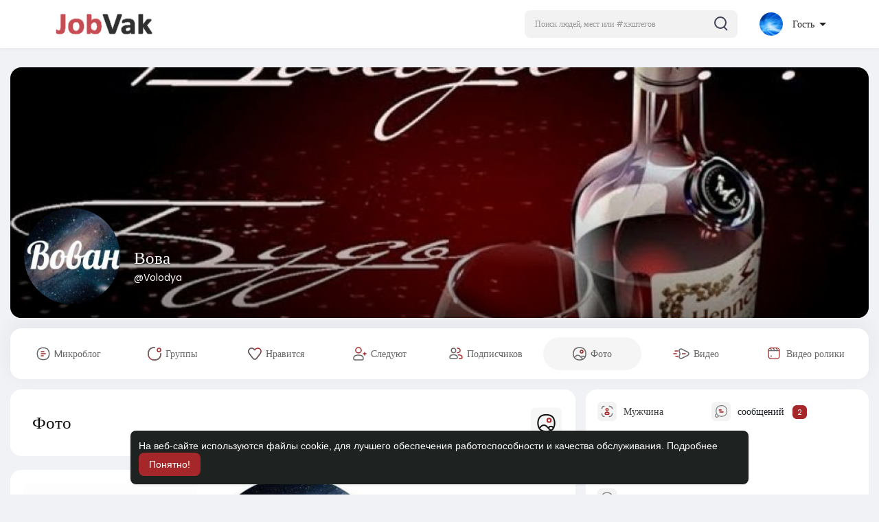

--- FILE ---
content_type: text/html; charset=UTF-8
request_url: https://jobvak.ru/Volodya/photos
body_size: 52805
content:
<!DOCTYPE html>
<html lang="ru">
   <head>
      
    <title>Вова | photos</title>
  
      <meta http-equiv="Content-type" content="text/html; charset=UTF-8">
      <meta name="title" content="Вова | photos. Узнайте больше о профиле Volodya. ">
              <meta name="description" content="Многие считают, что имя имеет старославянское происхождение. На самом деле корни у имени языческие, самое переводе звучание - Володимер. Полный вариант - Владим...">
    <!--   <meta name="description" content=""> -->
      <meta name="keywords" content="">
      <meta name="viewport" content="width=device-width, initial-scale=1.0">
      <meta name="pinterest-rich-pin" content="false" />
      <link rel="alternate" href="https://jobvak.ru?lang=english" hreflang="ru" /><link rel="alternate" href="https://jobvak.ru?lang=russian" hreflang="ru" />                                    <meta property="og:type" content="article" />
      <meta property="og:image" content="https://jobvak.ru/upload/photos/2023/02/SMYLPkegxBXBDvssAspG_27_d7afb4b09c3259d3d620aa7ee8cc0781_avatar.jpg?cache=0" />
      <meta property="og:image:secure_url" content="https://jobvak.ru/upload/photos/2023/02/SMYLPkegxBXBDvssAspG_27_d7afb4b09c3259d3d620aa7ee8cc0781_avatar.jpg?cache=0" />
      <meta property="og:description" content="Многие считают, что имя имеет старославянское происхождение. На самом деле корни у имени языческие, самое переводе звучание - Володимер. Полный вариант - Владимир. Переводится имя как владеющий миром или любящий покой.        <br>       <br>Изначально в язычестве частичка - мер переводилась как согласие, поэтому получалось - желающий согласия. Но в старославянском языке частицу восприняли как - мир. Именно благодаря Руси имя стало несколько позже популярным в Германии и Швеции. Там часто используется вариант Вальдемар.          <br>          <br>Стоит отметить, что полное имя Владимир. Но у него имеется масса сокращений и уменьшительно-ласкательных слов. Это Вова и Володя. Все это сокращенные формы имени." />
      <meta property="og:title" content="Вова | photos" />
      <meta name="twitter:card" content="summary">
      <meta name="twitter:title" content="Вова | photos" />
      <meta name="twitter:description" content="Многие считают, что имя имеет старославянское происхождение. На самом деле корни у имени языческие, самое переводе звучание - Володимер. Полный вариант - Владимир. Переводится имя как владеющий миром или любящий покой.        <br>       <br>Изначально в язычестве частичка - мер переводилась как согласие, поэтому получалось - желающий согласия. Но в старославянском языке частицу восприняли как - мир. Именно благодаря Руси имя стало несколько позже популярным в Германии и Швеции. Там часто используется вариант Вальдемар.          <br>          <br>Стоит отметить, что полное имя Владимир. Но у него имеется масса сокращений и уменьшительно-ласкательных слов. Это Вова и Володя. Все это сокращенные формы имени." />
      <meta name="twitter:image" content="https://jobvak.ru/upload/photos/2023/02/SMYLPkegxBXBDvssAspG_27_d7afb4b09c3259d3d620aa7ee8cc0781_avatar.jpg?cache=0" />
                                                      <meta property="og:title" content="Вова | photos" />
      <meta property="og:type" content="article" />
      <meta property="og:image" content="https://jobvak.ru/upload/photos/2023/02/SMYLPkegxBXBDvssAspG_27_d7afb4b09c3259d3d620aa7ee8cc0781_avatar_full.jpg" />
      <meta property="og:description" content="Многие считают, что имя имеет старославянское происхождение. На самом деле корни у имени языческие, самое переводе звучание - Володимер. Полный вариант - Владимир. Переводится имя как владеющий миром или любящий покой.        <br>       <br>Изначально в язычестве частичка - мер переводилась как согласие, поэтому получалось - желающий согласия. Но в старославянском языке частицу восприняли как - мир. Именно благодаря Руси имя стало несколько позже популярным в Германии и Швеции. Там часто используется вариант Вальдемар.          <br>          <br>Стоит отметить, что полное имя Владимир. Но у него имеется масса сокращений и уменьшительно-ласкательных слов. Это Вова и Володя. Все это сокращенные формы имени." />    
      <meta name="twitter:title" content="Вова | photos" />
      <meta name="twitter:description" content="Многие считают, что имя имеет старославянское происхождение. На самом деле корни у имени языческие, самое переводе звучание - Володимер. Полный вариант - Владимир. Переводится имя как владеющий миром или любящий покой.        <br>       <br>Изначально в язычестве частичка - мер переводилась как согласие, поэтому получалось - желающий согласия. Но в старославянском языке частицу восприняли как - мир. Именно благодаря Руси имя стало несколько позже популярным в Германии и Швеции. Там часто используется вариант Вальдемар.          <br>          <br>Стоит отметить, что полное имя Владимир. Но у него имеется масса сокращений и уменьшительно-ласкательных слов. Это Вова и Володя. Все это сокращенные формы имени." />
      <meta name="twitter:image" content="https://jobvak.ru/upload/photos/2023/02/SMYLPkegxBXBDvssAspG_27_d7afb4b09c3259d3d620aa7ee8cc0781_avatar_full.jpg" />
               <link rel="canonical" href="https://jobvak.ru/Volodya/photos" />
            <link rel="shortcut icon" type="image/png" href="https://jobvak.ru/themes/sunshine/img/icon.png"/>
      <link rel="stylesheet" href="https://jobvak.ru/themes/sunshine/stylesheet/general-style-plugins.css?version=4.3.4">
            
      <style>
        .opacity_start {
          opacity: 0; 
          transition: all 0.5s;
        }
        .opacity_stop {
          opacity: 1; 
          transition: all 0.5s;
        }
      </style>

            <script src="https://jobvak.ru/themes/sunshine/javascript/twilio-video.min.js?version=4.3.4"></script>
      <link rel="stylesheet" href="https://jobvak.ru/themes/sunshine/stylesheet/style.css?version=4.3.4">
            <link rel="stylesheet" href="https://jobvak.ru/themes/sunshine/stylesheet/font-awesome-4.7.0/css/font-awesome.min.css?version=4.3.4">
	  
	  <link rel="preconnect" href="https://fonts.googleapis.com">
	  <link rel="preconnect" href="https://fonts.gstatic.com" crossorigin>
	  <link href="https://fonts.googleapis.com/css2?family=Poppins:wght@300;400;500;600&family=Roboto:wght@400;500&family=Mulish:wght@700&family=Source+Sans+Pro&family=Montserrat:wght@500&family=Inter&family=Rubik:wght@500&display=swap" rel="stylesheet">

	  
     
      <script src="https://jobvak.ru/themes/sunshine/javascript/jquery-3.1.1.min.js?version=4.3.4"></script>
      <script src="https://jobvak.ru/themes/sunshine/javascript/jquery.ui.touch-punch.min.js?version=4.3.4"></script>

            <link rel="stylesheet" href="https://jobvak.ru/themes/sunshine/stylesheet/bootstrap-select.min.css?version=4.3.4">
      <script src="https://jobvak.ru/themes/sunshine/javascript/bootstrap-select.min.js?version=4.3.4"></script>
      
	        <link rel="stylesheet" href="https://jobvak.ru/themes/sunshine/stylesheet/leaflet.css?version=4.3.4">
      <script src="https://jobvak.ru/themes/sunshine/javascript/leaflet.js?version=4.3.4"></script>
      
      
              <link rel="stylesheet" href="https://jobvak.ru/themes/sunshine/stylesheet/movies/style.movies.css?version=4.3.4" />
      
                  <link rel="stylesheet" href="https://jobvak.ru/themes/sunshine/player/fluidplayer.min.css?version=4.3.4" type="text/css"/>
      <script src="https://jobvak.ru/themes/sunshine/player/fluidplayer.min.js?version=4.3.4"></script>
	  
	  <link rel="stylesheet" href="https://jobvak.ru/themes/sunshine/player/plyr.css?version=4.3.4" type="text/css"/>
      <script src="https://jobvak.ru/themes/sunshine/player/plyr.js?version=4.3.4"></script>
	  
            <style>
      /* 

Add here your custom css styles Example: p { text-align: center; color: red; } 

*/
      </style>
      
      
      <script type="text/javascript">
         /* 
Add here your JavaScript Code. 
Note. the code entered here will be added in <head> tag 


	Example: 

	var x, y, z; 
	x = 5; d asd asd asd 
	y = 6; 
	z = x + y;

*/         function Wo_Ajax_Requests_File(){
            return "https://jobvak.ru/requests.php"
         }
               function RunLiveAgora(channelName,DIV_ID,token) {
  var agoraAppId = '';
  var token = token;

  var client = AgoraRTC.createClient({mode: 'live', codec: 'vp8'});
  client.init(agoraAppId, function () {


      client.setClientRole('audience', function() {
    }, function(e) {
    });
      let rand = Math.floor(Math.random() * 1000000);

    client.join(token, channelName, rand, function(uid) {
    }, function(err) {
    });
    }, function (err) {
    });

    client.on('stream-added', function (evt) {
    var stream = evt.stream;
    var streamId = stream.getId();

    client.subscribe(stream, function (err) {
    });
  });
  client.on('stream-subscribed', function (evt) {
    var remoteStream = evt.stream;
    remoteStream.play(DIV_ID);
    $('#player_'+remoteStream.getId()).addClass('embed-responsive-item');
  });
}
      </script>
      <!-- Yandex.Metrika counter -->
<script type="text/javascript" >
   (function(m,e,t,r,i,k,a){m[i]=m[i]||function(){(m[i].a=m[i].a||[]).push(arguments)};
   m[i].l=1*new Date();
   for (var j = 0; j < document.scripts.length; j++) {if (document.scripts[j].src === r) { return; }}
   k=e.createElement(t),a=e.getElementsByTagName(t)[0],k.async=1,k.src=r,a.parentNode.insertBefore(k,a)})
   (window, document, "script", "https://mc.yandex.ru/metrika/tag.js", "ym");

   ym(92118938, "init", {
        clickmap:true,
        trackLinks:true,
        accurateTrackBounce:true,
        webvisor:true
   });
</script>
<noscript><div><img src="https://mc.yandex.ru/watch/92118938" style="position:absolute; left:-9999px;" alt="" /></div></noscript>
<!-- /Yandex.Metrika counter -->
    <style>
@font-face {
    font-family: OpenSansLight;
    src: url("https://jobvak.ru/themes/sunshine/fonts/OpenSansLight/OpenSansLight.woff") format("woff");
    font-weight: normal;
}
@font-face {
    font-family: OpenSansRegular;
    src: url("https://jobvak.ru/themes/sunshine/fonts/OpenSansRegular/OpenSansRegular.woff") format("woff");
    font-weight: normal;
}
@font-face {
    font-family: OpenSansSemiBold;
    src: url("https://jobvak.ru/themes/sunshine/fonts/OpenSansSemiBold/OpenSansSemiBold.woff") format("woff");
    font-weight: normal;
}
@font-face {
    font-family: OpenSansBold;
    src: url("https://jobvak.ru/themes/sunshine/fonts/OpenSansBold/OpenSansBold.woff") format("woff");
    font-weight: normal;
}
@font-face {
    font-family: Gilroy-ExtraBold;
    src: url("https://jobvak.ru/themes/sunshine/fonts/Gilroy-ExtraBold.otf") format("opentype");
    font-weight: normal;
}
@font-face {
    font-family: Vodafone Rg;
    src: url("https://jobvak.ru/themes/sunshine/fonts/vodafone.ttf") format("truetype");
    font-weight: normal;
}
@font-face {
    font-family: Vodafone ExB;
    src: url("https://jobvak.ru/themes/sunshine/fonts/VodafoneExBd.ttf") format("truetype");
    font-weight: normal;
}
:root {
	--plyr-color-main: #a52729 ;
	--main-color: #a52729 ;
}

.icon_main {
	stroke: #a52729;
}

.wo_page_profile .options-buttons .btn.btn-success, .wo_page_profile .options-buttons .btn.btn-info, .wo_vew_apld_msg .btn {
	color: #a52729;
}
.wo_page_profile .options-buttons .btn.btn-success:hover, .wo_page_profile .options-buttons .btn.btn-info:hover, .wo_vew_apld_msg .btn:hover, .right_user_info .flex_stats li .badge {
	background: #a52729;
	color: #ffffff;
}

#wo_sidebar_users .btn-default.wo_follow_btn .icon_main {
	stroke: #a52729 !important;
}
.icon_main_fill {
	fill: #a52729;
}
.wo_follow_btn {
    background: #a52729 !important;
}

.user-status-home ul.status-list li.create_new .avatar:before {
    background: linear-gradient(135.87deg, #a52729 1.25%, #3F4354 51.73%, rgba(198, 77, 83, 0.17) 77.22%);
}
.go_pro_table_background .plan_foot .btn {
	color: #a52729;
}
.select_radio_btn .sr_btn_lab_innr:hover, .select_radio_btn label > input:checked ~ .sr_btn_lab_innr {
	box-shadow: 0px 0px 0px 2px #a52729 !important;
}
.select_radio_btn label > input:checked ~ .sr_btn_lab_innr > span {
    color: #a52729 !important;
}

@media (min-width: 992px) {
::-webkit-scrollbar-thumb {
    background: #a52729;
}
}

.wo_prof_des_toggle .round-check input:checked+label {
	border-color: #a52729;
}
.wo_prof_des_toggle .round-check input:checked+label span {
	color: #a52729;
	background: transparent;
}

.chat-messages-wrapper .message.wo_msg_prod_prnt .product-price, .message-contnaier .wo_msg_prod_prnt .product-price {
	color: #a52729;
}

.pagination>.active>a, .pagination>.active>a:focus, .pagination>.active>a:hover, .pagination>.active>span, .pagination>.active>span:focus, .pagination>.active>span:hover {
	background: #a52729;
	color: #ffffff;
}

.wow_htag a svg {
    color:  #a52729 !important;
}
.wo_follow_btn:hover {
    background: #bf3737 !important;
}
.wo_following_btn {
	background: #a52729 !important;
}
.wo_following_btn:hover {
	background: #bf3737 !important;
}
#progress .progress, #percent, .load-more .btn, .wow_price_plan .plan_body p svg {
	color: #a52729;
}
.fund_raise_bar .progress .progress-bar, .fundings_footer .progress .progress-bar {
	background: #a52729;
}
.go_pro_table_background, .go_pro_table_background .main, .go_pro_table_background .plan_body p svg, .messages-recipients-list.active .messages-user-name, .messages-recipients-list.active .msg_rght_prt > .user_nname, .messages-recipients-list.active .messages-last-sent {
	color: #ffffff !important;
}
.go_pro_table_background:before {
    background-color: #a52729;
}

.friends_nearby_status_ul li.active, #search-nearby-users .nearby-users-gender-collapse ul li.active, .wow_srch_innr_filtr .round_check input:checked+label {
	color: #ffffff;
    background-color: #a52729;
}

input.cusrange[type=range]::-webkit-slider-thumb {
    background-color: #a52729;
    box-shadow: none;
}


.navbar-default {
    background: #fff; border: none;
    height: 70px;box-shadow: 0 1px 6px rgb(0 0 0 / 5%);
}


.round-check input[type="checkbox"]:checked + label:before, .round-check input[type="radio"]:checked + label:before {
    background: #a52729 !important;
}
.group-messages-wrapper a{
    color: #a52729 !important;
}
ul.profile-completion-bar li.completion-bar div.completion-bar-status {
    background: #a52729 !important;
}
.wow_big_head_link ul li.active a, #wo_nw_msg_page .msg_under_hood .mobilerightpane .messages-search-users-form .wo_msg_tabs li.active a, .messages-recipients-list.active {
  background: #a52729;
  color: #ffffff;
}
.wo_chat_tabs li.active a {
  background: #a52729 !important;
  color: #ffffff !important;
}
.result-bar {
    background: #a52729 !important;
}
.featured-users {
	background: #a52729;
  color: #ffffff;
}
.featured-users .sidebar-title-back, .featured-users .pro-me-here, .wo_pro_users li .user span {
    color: #ffffff !important;
}

.lang_select_modal .language_info {
    background: #a52729}
.lang_select_modal .language_info h3 {
	color: #ffffff;
}



.avtive {
    border-color: #a52729 !important;
}

.new-update-alert {
    background: #bf3737;
	color: #ffffff;
}

#wo_nw_msg_page .msg_under_hood .mobilerightpane .messages-search-users-form .inner-addon .btn_contr {
	background: #a52729;
	color: #ffffff;
}
#wo_nw_msg_page .msg_under_hood .mobilerightpane .messages-search-users-form .inner-addon button.btn {
	color: #ffffff;
}
#wo_nw_msg_page .msg_under_hood .mobilerightpane .messages-search-users-form .inner-addon button.btn:hover {
	background: #bf3737;
}

.green-audio-player svg path {
	fill: #a52729;
}
.green-audio-player .slider .gap-progress, .green-audio-player .slider .gap-progress .pin {
	background-color: #a52729 !important;
}

.add_as_cont_list label input:checked+div {
    background-color: #a52729;
    color: #ffffff;
}

.barloading {
  background-color: rgb(165 39 41 / 6%) !important;
}
.barloading:before {
    background-color: #a52729;
}
.left-sidebar ul li a i {
    color: #a52729 !important;
}
.cs-loader-inner, .main  {
    color: #a52729;
}
.login input:focus, ul.profile-completion-bar li.completion-bar div.completion-bar-wrapper, .edit_grp_info_modal input.form-control:not(textarea):focus, .verfy_sett_email_phone input.form-control:not(textarea):focus {
    border-color: #a52729 !important;
}
.login:not(.loading) button:hover {
    background: #bf3737 !important;
    color: #ffffff;
}
.wo_setting_sidebar ul .list-group-item{
    background: #a52729 !important;
}
.wo_setting_sidebar ul .list-group-item a{
    color: #ffffff;
}
.wo_settings_page .setting-panel input[type=text]:focus, .wo_settings_page .setting-panel input[type=email]:focus, .wo_settings_page .setting-panel input[type=password]:focus, .wo_settings_page .setting-panel select:focus, .wo_settings_page .setting-panel textarea:focus {
    border-color: #03A9F4;
}

#search-nearby-users .nearby-users-relationship-collapse li.active .friends_toggle{
    border-color: #a52729;
}
#search-nearby-users .nearby-users-relationship-collapse li.active .friends_toggle:after{
    background: #a52729;
}
.wo_page_hdng_menu > ul li.active a {
    box-shadow: inset 0px -2.5px #a52729;
}
.login button, .postCategory h5, .wo_search_page .nav-tabs li.active a {
    background: #a52729 !important;
    color: #ffffff !important;
}
.mejs-controls .mejs-time-rail .mejs-time-current, .mejs-controls .mejs-horizontal-volume-slider .mejs-horizontal-volume-current, .mejs-controls .mejs-volume-button .mejs-volume-slider .mejs-volume-current {
    background-color: #a52729 !important;
    background: #a52729 !important;
    background-image: #a52729 !important;
}
.navbar-default .navbar-nav>.open>a, .navbar-default .navbar-nav>.open>a:focus, .navbar-default .navbar-nav>.open>a:hover {
    background-color: #f4f4f4 !important;
}
.navbar-default .navbar-nav>.active>a, .navbar-default .navbar-nav>.active>a:focus, .navbar-default .navbar-nav>.active>a:hover, .nav-names li:hover {
    color: #ffffff !important;
    background-color: #333333 !important;
}
body {
    background-color: #f0f2f5;
}
.navbar-default .navbar-nav>li>a {
    color: #222;
    font-size: 13px;
	height: auto;padding-top: 18px;
    padding-bottom: 18px;
}

.btn-main, .wo_following_btn {
    color: #ffffff;
    background-color: #a52729;
    border-color: #a52729;
}
.btn-main:hover, .wo_following_btn:hover {
    color: #ffffff;
    background-color: #bf3737;
    border-color: #bf3737;
}

.wow_mat_mdl .modal-footer .btn.main {
    color: #ffffff !important;
    background-color: #a52729;
}
.wow_mat_mdl .modal-footer .btn.main:hover {
    color: #ffffff !important;
    background-color: #bf3737;
}

.sun_pub_privacy_menu li label input[type="radio"]:checked+span{
	color: #ffffff;
    background: #a52729;
}

#wo_home_btns.btn-main {
	 color: #ffffff !important;
}

.wow_pops_head {
    /*background: #bf3737;*/
}
.btn-main:focus {
	color: #ffffff;
}
.active-wonder {
    color: #a52729;
}
.admin-panel .col-md-9 .list-group-item:first-child, .setting-panel .col-md-8 .list-group-item:first-child, .profile-lists .list-group-item:first-child, .col-md-8 .list-group-item:first-child, .col-md-3.custom .list-group-item:first-child, .col-sm-4 .list-group-item:first-child, .col-md-7 .list-group-item:first-child, .col-md-9 .list-group-item:first-child, .red-list .list-group-item:first-child, .active.list-group-item:first-child {
     color: #444;
     background-color: #fcfcfc;
     border-bottom: 1px solid #f1f1f1;
     padding: 18px;
}
.admin-panel .col-md-9 .list-group-item:first-child a, .setting-panel .col-md-8 .list-group-item:first-child a, .profile-lists .list-group-item:first-child a, .col-md-8 .list-group-item:first-child a, .col-md-7 .list-group-item:first-child a, .active.list-group-item:first-child a {
    color: #444 !important;
}
.list-group-item.black-list.active-list, .red-list.active-list {
    color: #ffffff;
    background-color: #a52729;
}
.list-group-item.black-list {
    background: #a52729;
}
.profile-top-line {
    background-color: #a52729;
}
#bar {
    background-color: #a52729;
}
.list-group-item.black-list a{
    color: #ffffff;
}
.list-group-item.black-list.active-list a{
    color: #a52729;
}
.main-color, .small-text a, .show-message-link-container a, .search-advanced-container a {
    color: #a52729 !important;
}
.nav-tabs>li.active>a, .nav-tabs>li.active>a:focus, .nav-tabs>li.active>a:hover {
    color: #ffffff;
    cursor: default;
    color: #a52729;
    border-bottom: 1px solid #a52729;
    background-color: transparent
}
.btn-active {
    color: #ffffff;
    background: #a52729;
    outline: none;
    border: 1px solid #a52729}
.btn-active:hover, .btn-active:focus {
    border: 1px solid #bf3737;
    color: #ffffff;
    background: #bf3737;
}
.btn-active-color:hover {
    background: #bf3737;
}

.chat-tab .chat-textarea .chat-btns-w .chat_optns {
    color: #a52729;
    fill: #a52729;
}

.profile-style .user-follow-button button.btn-active, .btn-login, .btn-register {
    background: #a52729;
    color: #ffffff;
}
.profile-style .user-follow-button button.btn-active:hover, .btn-login:hover, .btn-login:focus, .btn-register:hover, .btn-register:focus {
    color: #ffffff;
    background: #bf3737;
}
.panel-login>.panel-heading a.active {
    color: #a52729;
    font-size: 18px;
}
.hash {
    color: #a52729;
}
.message-text .hash {
    color: #fff !important;
}
.search-container .search-input {
    color: #222 !important;
    background: #F2F2F2 !important;
}
.chat-messages-wrapper .outgoing .message-text {
    background: #a52729;
    color: #ffffff;
}
.normal-container {
    width: 100%;
    height: 100%;
    margin-top: 15px;
}
.active.fa-thumbs-up {
    color: #a52729;
}
.api-ex-urls {
    background-color: #a52729; color: #ffffff;
}
.user-username {
    color: #a52729;
}
.upload-image {
    border: 3px dashed #a52729;
}
.events-tab-list li { background-color: #a52729; }
.events-tab-list li:hover { background-color: #a52729; }
.active-e-tab { background-color: #a52729 !important; }
.main { color: #a52729 !important; }
.events-list-dropup-menu ul li a:hover { background: #a52729; }
.usr-offline { color: #a52729; }
.blog-dd-ul li span:hover, .blog-dd-ul li a:hover { background: #a52729 !important; }
.blog_publ {background: #a52729 ; border: 1px solid #a52729 ; }
.slide-film-desc:hover, .movies-top-breadcrumb li:hover, .movies-top-breadcrumb li a:hover{
    color: #a52729 !important;
}
.movies h3.latest-movies, h3.recommended-movies {
    border-left: 3px solid  #a52729;
}

.ads-navbar-wrapper ul li a.active {
	color: #a52729;
}
.wo_page_hdng_innr span {
	background-color: #a52729;
	color: #ffffff;
}

.wow_creads_minstp .line .line_sec {
    background: #a52729;
}

.step-one-active.wow_creads_minstp .dot.one {background: #a52729 !important;}
.step-two-active.wow_creads_minstp .dot.one, .step-three-active.wow_creads_minstp .dot.one {background: #a52729 !important;}
.step-two-active.wow_creads_minstp .dot.two, .step-three-active.wow_creads_minstp .dot.two {background: #a52729 !important;}
.step-three-active.wow_creads_minstp .dot.three {background: #a52729;}

.step-one-active .steps > .step-one, .step-two-active .steps > .step-one, .step-two-active .steps > .step-two, .step-three-active .steps > .step-one, .step-three-active .steps > .step-two, .step-three-active .steps > .step-three {
	color: #a52729;
}


.btn-loading:after {
	background-color: #a52729;
}
.wow_pub_privacy_menu li label input[type="radio"]:checked+span {
	background-color: #a52729;color: #ffffff;
}
.order_by ul li.active a {background: #a52729 !important;color: #ffffff !important;}




#welcomeheader .mdbtn:hover{background-color: #ffffff;color: #1e2321;border-color: #ffffff;}

.post .panel.active_shadow {
    box-shadow: 0 0 0 1.5px #a52729 !important;
}

.ui-widget-header .ui-state-default, .wo_adv_search_filter_side .ui-slider .ui-slider-range, .wo_adv_search_filter_side .ui-slider .ui-slider-handle {
    background-color: #a52729;
}
.reaction-1::before {
    content: "Нравится";
}
.reaction-2::before {
    content: "Люблю";
}
.reaction-3::before {
    content: "ХаХа";
}
.reaction-4::before {
    content: "Отпад";
}
.reaction-5::before {
    content: "Грустный";
}
.reaction-6::before {
    content: "Сердитый";
}
/*.reaction-like::before {
    content: "Нравится";
}
.reaction-love::before {
    content: "Люблю";
}
.reaction-haha::before {
    content: "ХаХа";
}
.reaction-wow::before {
    content: "Отпад";
}
.reaction-sad::before {
    content: "Грустный";
}
.reaction-angry::before {
    content: "Сердитый";
}*/

.text-sender-container .msg_usr_info_top_list .msg_usr_cht_opts_btns > span:hover, .text-sender-container .msg_usr_info_top_list .msg_usr_cht_usr_data a:hover {
    color: #a52729;
}
.text-sender-container .outgoing .message-model .message {background-color: #a52729;color: #ffffff;}
.text-sender-container .outgoing .message-model .message p, .text-sender-container .outgoing .message-model .message a {color: #ffffff;}

</style>
	
            <script src="https://accounts.google.com/gsi/client" async defer></script>
                <script crossorigin="anonymous" src="https://jobvak.ru/themes/sunshine/javascript/sdk.js?version=4.3.4"></script>
    
    <script src="https://jobvak.ru/themes/sunshine/javascript/socket.io.js?version=4.3.4"></script>
      <script>
      let nodejs_system = "1";
      let socket = null
      let groupChatListener = {}
      $(()=>{
                var main_hash_id = $('.main_session').val();
                  socket = io("https://jobvak.ru:4001/?hash=" + main_hash_id)
                let recipient_ids = []
        let recipient_group_ids = []
        setTimeout(function(){
          var inputs = $("input.chat-user-id");
          $(".chat-wrapper").each(function(){
            let id = $(this).attr("class").substr("chat-wrapper".length);
            let isGroup = $(this).attr("class").substr("chat-wrapper".length).split("_").includes("group")
            if(isGroup) {
              id = id.substr(' chat_group_'.length)
              recipient_group_ids.push(id)
            } else{
              id = id.substr(' chat_'.length)
              recipient_ids.push(id)
            }
          });
          socket.emit('join', {username: "", user_id: _getCookie('user_id'), recipient_ids, recipient_group_ids }, ()=>{
              // setInterval(() => {
              //   socket.emit("get_user_status", {user_id: _getCookie("user_id")})
              // }, 2000);
              setInterval(() => {
                socket.emit("ping_for_lastseen", {user_id: _getCookie("user_id")})
              }, 2000);
          });
         }, 2500);

        socket.on("reconnect", ()=>{
          let recipient_ids = []
          let recipient_group_ids = []
          setTimeout(function(){
            var inputs = $("input.chat-user-id");
            $(".chat-wrapper").each(function(){
              let id = $(this).attr("class").substr("chat-wrapper".length);
              let isGroup = $(this).attr("class").substr("chat-wrapper".length).split("_").includes("group")
              if(isGroup) {
                id = id.substr(' chat_group_'.length)
                recipient_group_ids.push(id)
              } else{
                id = id.substr(' chat_'.length)
                recipient_ids.push(id)
              }
            });
            socket.emit('join', {username: "", user_id: _getCookie('user_id'), recipient_ids, recipient_group_ids }, ()=>{
                setInterval(() => {
                  socket.emit("ping_for_lastseen", {user_id: _getCookie("user_id")})
                }, 2000);
            });
          }, 3000);
        })
        socket.on("decline_call", (data) => {
          $('#re-calling-modal').addClass('calling');
          document.title = document_title;
          setTimeout(function () {
            $( '#re-calling-modal' ).remove();
            $( '.modal-backdrop' ).remove();
            $( 'body' ).removeClass( "modal-open" );
          }, 3000);
          $( '#re-calling-modal' ).remove();
          $('.modal-backdrop.in').hide();
          Wo_CloseModels();
          Wo_PlayAudioCall('stop');
          Wo_PlayVideoCall('stop');
        })
        socket.on("lastseen", (data) => {
            //$('.messages-text[data-message-id='+data.message_id+']').length > 0
            if (data.message_id && data.user_id) {
                  var chat_container = $('.chat-tab').find('#chat_' + data.user_id);
                  if ($('#messageId_'+data.message_id).length > 0) {

                        if (chat_container.length > 0) {
                              chat_container.find('.message-seen').hide();

                        }
                        else{
                              $('.message-seen').hide();
                        }
                        $('#messageId_'+data.message_id).find('.message-seen').hide().html('<i class="fa fa-check"></i> посещал.. (<span class="ajax-time" title="' + data.time + '">' + data.seen + '</span>)').fadeIn(300);
                        if (chat_container.length > 0) {
                              //chat_container.find('.online-toggle-hdr').attr('style', '');
                              setTimeout(function(){
                                 chat_container.find('.chat-messages-wrapper').scrollTop(chat_container.find('.chat-messages-wrapper')[0].scrollHeight);
                              }, 100);
                        }
                        else{
                           $(".messages-container").animate({
                               scrollTop: $('.messages-container')[0].scrollHeight
                           }, 200);
                        }
                  }

            }
          })
         socket.on("register_reaction", (data) => {
              if(data.status == 200) {
                  $('.post-reactions-icons-m-'+data.id).html(data.reactions);
              }
          });
          socket.on("on_user_loggedin", (data) => {
            $('#chat_' + data.user_id).find('.chat-tab-status').addClass('active');
            $("#online_" + data.user_id).find('svg path').attr('fill', '#60d465');
            $("#messages-recipient-" + data.user_id).find('.dot').css({"background-color": "#63c666"});
          });
          socket.on("on_user_loggedoff", (data) => {
            $('#chat_' + data.user_id).find('.chat-tab-status').removeClass('active');
            $("#online_" + data.user_id).find('svg path').attr('fill', '#dddddd');
            $("#messages-recipient-" + data.user_id).find('.dot').css({"background-color": "lightgray"});
          });
          socket.on("update_new_posts", (data) => {
            Wo_intervalUpdates(1);
          });
          socket.on("on_avatar_changed", (data) => {
            $("#online_" + data.user_id).find('img').attr('src', data.name);
            $("#messages-recipient-" + data.user_id).find('img').attr('src', data.name);
          });
          socket.on("on_name_changed", (data) => {
            $("#online_" + data.user_id).find('#chat-tab-id').html(data.name);
            $("#messages-recipient-" + data.user_id).find('.messages-user-name').html(data.name);
          });
          socket.on("new_notification", (data) => {
                         Wo_GetLastNotification();
                         current_notifications = $('.notification-container').find('.new-update-alert').text();
            $('.notification-container').find('.new-update-alert').removeClass('hidden');
            $('.notification-container').find('.sixteen-font-size').addClass('unread-update');
            $('.notification-container').find('.new-update-alert').text(Number(current_notifications) + 1).show();
            document.getElementById('notification-sound').play();
          });
          socket.on("new_notification_removed", (data) => {
            current_notifications = $('.notification-container').find('.new-update-alert').text();
            $('.notification-container').find('.new-update-alert').removeClass('hidden');
            if (Number(current_notifications) > 0) {
               if ((Number(current_notifications) - 1) == 0) {
                  $('.notification-container').find('.new-update-alert').addClass('hidden');
                  $('.notification-container').find('.new-update-alert').addClass('hidden').text('0').hide();
               } else {
                  $('.notification-container').find('.sixteen-font-size').addClass('unread-update');
                  $('.notification-container').find('.new-update-alert').text(Number(current_notifications) - 1).show();
               }
            } else if (Number(current_notifications) == 0) {
               $('.notification-container').find('.new-update-alert').addClass('hidden');
               $('.notification-container').find('.new-update-alert').addClass('hidden').text('0').hide();
            }
          });

          socket.on("new_request", (data) => {
            current_requests= $('.requests-container').find('.new-update-alert').text();
            $('.requests-container').find('.new-update-alert').removeClass('hidden');
            $('.requests-container').find('.sixteen-font-size').addClass('unread-update');
            $('.requests-container').find('.new-update-alert').text(Number(current_requests) + 1).show();
            document.getElementById('notification-sound').play();
          });
          socket.on("new_request_removed", (data) => {
            current_requests = $('.requests-container').find('.new-update-alert').text();
            $('.requests-container').find('.new-update-alert').removeClass('hidden');
            if (Number(current_requests) > 0) {
               if ((Number(current_requests) - 1) == 0) {
                  $('.requests-container').find('.new-update-alert').addClass('hidden');
                  $('.requests-container').find('.new-update-alert').addClass('hidden').text('0').hide();
               } else {
                  $('.requests-container').find('.sixteen-font-size').addClass('unread-update');
                  $('.requests-container').find('.new-update-alert').text(Number(current_requests) - 1).show();
               }
            } else if (Number(current_requests) == 0) {
               $('.requests-container').find('.new-update-alert').addClass('hidden');
               $('.requests-container').find('.new-update-alert').addClass('hidden').text('0').hide();
            }
          });

          socket.on("messages_count", (data) => {
             current_messages_number = data.count;
             if (current_messages_number > 0) {
               $("[data_messsages_count]").text(current_messages_number).removeClass("hidden");
               $("[data_messsages_count]").attr('data_messsages_count', current_messages_number);
             } else {
               $("[data_messsages_count]").text(current_messages_number).addClass("hidden");
               $("[data_messsages_count]").attr('data_messsages_count', "0");
             }
          });
          socket.on("new_video_call", (data) => {
             Wo_intervalUpdates(1);
          });
          socket.on("load_comment_replies", (data) => {
             Wo_ViewMoreReplies(data.comment_id);
          });


        socket.on("color-change", (data)=>{
          if (data.sender == 0) {
            $(".chat_" + data.id).find('.outgoing .message-text, .outgoing .message-media').css('background', data.color);
            $(".chat_" + data.id).find('.outgoing .message-text').css('color', '#fff');
            $(".chat_" + data.id).find('.select-color path').css('fill', data.color);
            $(".chat_" + data.id).find('#color').val(data.color);
            $(".chat_" + data.id).find('.close-chat a, .close-chat svg').css('color', data.color);
          }
          let user_id = $('#user-id').val();
          if(""+user_id === ""+data.id) {
            if(data.sender == 0){
                  $('.send-button').css('background-color', data.color);
                  $('.send-button').css('border-color', data.color);
                  $('#wo_msg_right_prt .message-option-btns .btn svg').css('color', data.color);
                  $(".messages-container").find(".pull-right").find(".message").css('background-color', data.color);
                  $(".messages-container").find(".pull-right").find(".message-text").css('background-color', data.color)
              }
          }
        })
        var new_current_messages = 0;
        socket.on("private_message", (data)=>{
          $('#chat_' + data.sender).find('.online-toggle-hdr').addClass('white_online');;
          var chat_container = $('.chat-tab').find('.chat_main_' + data.id);
          if (chat_container.length > 0) {
             chat_container.find('.chat-messages-wrapper').find("div[class*='message-seen']").empty();
             chat_container.find('.chat-messages-wrapper').find("div[class*='message-typing']").empty();
             chat_container.find('.chat-messages-wrapper').append(data.messages_html);
             setTimeout(function(){
                  chat_container.find('.chat-messages-wrapper').scrollTop(chat_container.find('.chat-messages-wrapper')[0].scrollHeight);
               }, 100);
             if (data.sender == 0) {
               $(".chat_" + data.id).find('.outgoing .message-text, .outgoing .message-media').css('background', data.color);
               $(".chat_" + data.id).find('.outgoing .message-text').css('color', '#fff');
               $(".chat_" + data.id).find('.select-color path').css('fill', data.color);
               $(".chat_" + data.id).find('#color').val(data.color);
               $(".text-sender-container .red-list").css('background', data.color);
               $(".text-sender-container .btn-file").css('background', data.color);
               $(".text-sender-container .btn-file").css('border-color', data.color);
             }
          } else {
            current_number = $('#online_' + data.id).find('.new-message-alert').text();
            $('#online_' + data.id).find('.new-message-alert').html(Number(current_number) + 1).show();

          }
          if (!chat_container.find("#sendMessage").is(":focus")) {
            if(data.sender != 0){
                document.getElementById('message-sound').play();
            }
          }
          if (!chat_container.find('#sendMessage').is(':focus') && chat_container.length == 0) {
             new_current_messages = new_current_messages + 1;
             current_messages_number = Number($("[data_messsages_count]").attr('data_messsages_count')) + 1;
             $("[data_messsages_count]").text(current_messages_number).removeClass("hidden");
             $("[data_messsages_count]").attr('data_messsages_count', current_messages_number);
             document.title = 'New Message | ' + document_title;
          }

        })

        socket.on("group_message", (data)=>{
              var chat_messages_wrapper = $('.group-messages-wrapper-'+data.id);
              if (data.status == 200) {
              if ($(".group-messages-wrapper-"+data.id).find('.no_message').length > 0) {
                $(".group-messages-wrapper-"+data.id).find('.chat-messages').html(data.html);
              }else{
                $(".group-messages-wrapper-"+data.id).find('.chat-messages').append(data.html);
              }
              if ($('.chat_group_'+data.id).length == 0) {
              current_messages_number = Number($("[data_messsages_count]").attr('data_messsages_count')) + 1;
              $("[data_messsages_count]").text(current_messages_number).removeClass("hidden");
              $("[data_messsages_count]").attr('data_messsages_count', current_messages_number);
              document.title = 'New Message | ' + document_title;
              document.getElementById('message-sound').play();
            }

              chat_messages_wrapper.scrollTop(chat_messages_wrapper[0].scrollHeight);
            }
          })

              });
      </script>
              <script src="https://jobvak.ru/themes/sunshine/javascript/bootstrap-tagsinput-latest/src/bootstrap-tagsinput.js?version=4.3.4"></script>
      
	        <link rel="stylesheet" href="https://jobvak.ru/themes/sunshine/stylesheet/website_mode/linkedin.css?version=4.3.4" />
      <script src="https://jobvak.ru/themes/sunshine/javascript/website_mode/linkedin.js?version=4.3.4"></script>
    
	<script src="https://jobvak.ru/themes/sunshine/javascript/flickity.pkgd.min.js?version=4.3.4"></script>
        <script src="https://api-maps.yandex.ru/2.1/?lang=en_RU&amp;apikey=dad40d29-a18c-44cf-b066-5068a9cf1182" type="text/javascript"></script>
            <link rel="stylesheet" href="https://jobvak.ru/themes/sunshine/javascript/green-audio-player/green-audio-player.css?version=4.3.4" />
      <script src="https://jobvak.ru/themes/sunshine/javascript/green-audio-player/green-audio-player.js?version=4.3.4"></script>
	  
		<link rel="stylesheet" href="https://jobvak.ru/themes/sunshine/stylesheet/flatpickr.min.css?version=4.3.4">
		<script src="https://jobvak.ru/themes/sunshine/javascript/flatpickr.js?version=4.3.4"></script>
		
		<script src="https://jobvak.ru/themes/sunshine/javascript/circle-progress.min.js"></script>
   </head>

   <body >
      <input type="hidden" id="get_no_posts_name" value="Больше нет заметок для отображения">
        <div id="focus-overlay"></div>
      <input type="hidden" class="seen_stories_users_ids" value="">
      <input type="hidden" class="main_session" value="3ec68a3c08610930feb7">
               <header class="header-container">
            <div class="navbar navbar-default navbar-fixed-top">
	<nav class="header-fixed1000">
		<div class="container-fluid">
			<div class="wow_hdr_innr_left">
				
				<a class="brand header-brand" href="https://jobvak.ru">
					<img width="130" src="https://jobvak.ru/themes/sunshine/img/logo.png?cache=503" alt="Джобвак Logo"/>
				</a>
							</div>
        <ul class="nav navbar-nav" id="wo_home_search">
          <li class="dropdown search-container">
            <form class="navbar-form navbar-left col-lg-12 form-group" data-toggle="dropdown" role="button" id="navbar-searchbox" role="search">
              <div class="form-group inner-addon left-addon ">
				<svg class="glyphicon" width="20" height="21" viewBox="0 0 20 21" fill="none" xmlns="http://www.w3.org/2000/svg">
<circle cx="9" cy="9" r="8" stroke="#3F4354" stroke-width="2"/>
<path d="M14.5 15.5L18.5 19.5" stroke="#3F4354" stroke-width="2" stroke-linecap="round"/>
</svg>

                <input type="text" class="form-control search-input" onkeyup="Wo_DetectSearchType(this.value), document.getElementById('wo_repeat_search').innerHTML = escapeHtml(this.value)" placeholder="Поиск людей, мест или #хэштегов" dir="auto" >
              </div>
            </form>
            <ul class="dropdown-menu search-dropdown-container" role="menu">
              <div class="search-dropdown-result">
                              </div>
              <li>
                <span class="search-advanced-container">
                  <a href="https://jobvak.ru/search" class="search-advanced-link" data-ajax="?link1=search">
                    <div class="feather-svg-parent">
						<svg xmlns="http://www.w3.org/2000/svg" width="24" height="24" viewBox="0 0 24 24" fill="none" stroke="currentColor" stroke-width="2" stroke-linecap="round" stroke-linejoin="round" class="feather feather-search"><circle cx="11" cy="11" r="8"></circle><line x1="21" y1="21" x2="16.65" y2="16.65"></line></svg>
					</div>
					<span style="vertical-align: middle;display: table-cell;">
						Расширенный поиск						<span id="wo_repeat_search"></span>
					</span>
                  </a>
                </span>
              </li>
            </ul>
          </li>
        </ul>
        <ul class="nav navbar-nav navbar-right pull-right">
   <li class="dropdown">
      <a href="#" class="dropdown-toggle user-menu-combination" data-toggle="dropdown" role="button" aria-expanded="false">
		<div class="user-avatar">
			<img src="https://jobvak.ru/upload/photos/d-avatar.jpg" alt="">
		</div> <b>Гость </b>
      </a>
      <ul class="dropdown-menu" role="menu">
         <li>
            <a href="https://jobvak.ru/welcome/?last_url=https://jobvak.ru%2FVolodya%2Fphotos">
            Вход            </a>
         </li>
         <li>
            <a href="https://jobvak.ru/register">
            Регистрация            </a>
         </li>
         <li>
            <a href="?mode=night">
               Ночной режим            </a>
         </li>
      </ul>
   </li>
</ul>      </div>
    </div>
  </nav>
</div>
<div class="barloading"></div>

<script type="text/javascript">
jQuery(document).ready(function($) {
  $(".search-input").keydown(function(event) {
    if (event.keyCode == 13 && event.shiftKey == 0) {
      event.preventDefault();
      window.location = 'https://jobvak.ru/search?query=' + $(this).val();
    }
  });
});
var Searchcontainer = $('.search-container');
var SearchBox = $('.search-container .search-input');
var SearchResult = $('.search-dropdown-result');

function Wo_ChangeHomeButtonIcon() {

  $('.navbar-home #home-button').html('<i class="fa fa-circle-o-notch fa-spin"></i>');
}

function Wo_DetectSearchType(query) {
  var Hash = smokeTheHash(query);
  if (Hash) {
    $('.search-advanced-container').hide(200);
    Wo_SearchhashResult(query);
  } else {
    $('.search-advanced-container').fadeIn(200);
    Wo_SearchResult(query);
  }
}

function Wo_ClearSearches() {
  $('.clear-searches').html('<i class="fa fa-spinner fa-spin"></i>');
   $.get(Wo_Ajax_Requests_File(), {f: 'clearChat'}, function(data) {
        if (data.status == 200) {
           location.reload();
        }
   });
}

function Wo_GetRecentSearchs() {
  $.get(Wo_Ajax_Requests_File(), {f: 'search', s: 'recent'}, function(data) {
      if (data.status == 200) {
          if (data.html.length > 0) {
            SearchResult.html('<div class="recent"><div class="gray recent-searches pull-left"> Последние поисковые запросы</div><div onclick="Wo_ClearSearches();" class="gray recent-searches clear-searches pointer pull-right" style="color: #F44336;"><svg style="vertical-align: middle;margin-top: -3px;" xmlns="http://www.w3.org/2000/svg" width="14" height="14" viewBox="0 0 24 24" fill="none" stroke="currentColor" stroke-width="2" stroke-linecap="round" stroke-linejoin="round"><line x1="18" y1="6" x2="6" y2="18"></line><line x1="6" y1="6" x2="18" y2="18"></line></svg>Очистить</div><div class="clear"></div></div>' + data.html);
          }
        }
  });
}
function Wo_SearchResult(query) {
    if (SearchBox.val() != '') {
      Wo_progressIconLoader(Searchcontainer.find('.navbar-form'));
      Searchcontainer.addClass('open');
      Searchcontainer.find('.search-advanced-link').attr('href','https://jobvak.ru/search/' + query);
      Searchcontainer.find('.search-advanced-link').attr('data-ajax','?link1=search&query=' + query);
      $.get(Wo_Ajax_Requests_File(), {f: 'search', s: 'normal', query: query}, function(data) {
        if (data.status == 200) {
          if (data.html.length == 0) {
            SearchResult.html('<span class="center-text">' + " Не найдено ни одного результата" + '<span>');
          } else {
            SearchResult.html(data.html);
          }
        }
        Wo_progressIconLoader(Searchcontainer.find('.navbar-form'));
      });
      $(document).click(function() {
        Searchcontainer.removeClass('open');
      });
    } else {
      Searchcontainer.removeClass('open');
    }
}


function Wo_SearchhashResult(query) {
    var Searchcontainer = $('.search-container');
    var SearchBox = $('.search-container .search-input');
    var SearchResult = $('.search-dropdown-result');
    if (SearchBox.val() != '') {
      Wo_progressIconLoader(Searchcontainer.find('.navbar-form'));
      Searchcontainer.addClass('open');
      Searchcontainer.find('.search-advanced-link').attr('href','https://jobvak.ru/search/' + query);
      Searchcontainer.find('.search-advanced-link').attr('data-ajax','?link1=search&query=' + query);
      $.get(Wo_Ajax_Requests_File(), {f: 'search', s: 'hash', query: query}, function(data) {
        if (data.status == 200) {
          if (data.html.length == 0) {
            SearchResult.html('<span class="center-text">' + " Не найдено ни одного результата" + '<span>');
          } else {
            SearchResult.html(data.html);
          }
        }
        Wo_progressIconLoader(Searchcontainer.find('.navbar-form'));
      });

      $(document).click(function() {
        Searchcontainer.removeClass('open');
      });
    } else {
      Searchcontainer.removeClass('open');
    }
}

function smokeTheHash(str) {
  var n = str.search("#");
  if(n != "-1"){
    return true;
  } else {
    return false;
  }
}

$(document).on('click', '#night_mode_toggle', function (e) {
  e.stopPropagation();
});

jQuery(document).click(function(event){
    if (!(jQuery(event.target).closest(".navbar-default .dropdown-menu.ani-acc-menu").length)) {
        jQuery('.dropdown-switch-account').removeClass('open');
    }
});
</script>         </header>
                  <div class="content-container container">
         <div class="ad-placement-header-footer">
                     </div>
		 
		 		 
         <div id="contnet" class="effect-load"><style>.post-youtube iframe {overflow: hidden !important; height: 360px !important;}</style>
<div class="row page-margin profile wo_user_profile" data-page="timeline" data-id="84">
	<div class="profile-container">
		<div class="card hovercard" style="margin-bottom: 0px;">
			<div class="cardheader user-cover">
								<div class="user-cover-uploading-container"></div>
				<div class="user-cover-uploading-progress">
					<div class="pace-activity-parent"><div class="pace-activity"></div></div>
				</div>
				<div class="user-cover-reposition-container">
					<div class="user-cover-reposition-w">
						<img id="cover-image" src="https://jobvak.ru/upload/photos/2023/02/UyNr2wLh1KwhgVMOSbco_27_6f9c26f1e4c95312821a25cd74b5b6d6_cover.jpg?cache=0" alt="Вова Cover Image" onclick="Wo_OpenProfileCover('upload/photos/2023/02/UyNr2wLh1KwhgVMOSbco_27_6f9c26f1e4c95312821a25cd74b5b6d6_cover.jpg');" class="pointer"/>
					</div>
					<div class="user-reposition-container">
						<img id="full-image" src="https://jobvak.ru/upload/photos/2023/02/UyNr2wLh1KwhgVMOSbco_27_6f9c26f1e4c95312821a25cd74b5b6d6_cover_full.jpg" alt="User Image"/>
						<div class="user-reposition-dragable-container" align="center">
							<svg xmlns="http://www.w3.org/2000/svg" width="24" height="24" viewBox="0 0 24 24" fill="none" stroke="currentColor" stroke-width="2" stroke-linecap="round" stroke-linejoin="round" class="feather feather-move"><polyline points="5 9 2 12 5 15"></polyline><polyline points="9 5 12 2 15 5"></polyline><polyline points="15 19 12 22 9 19"></polyline><polyline points="19 9 22 12 19 15"></polyline><line x1="2" y1="12" x2="22" y2="12"></line><line x1="12" y1="2" x2="12" y2="22"></line></svg>
							Перетащите, чтобы изменить положение крышки						</div>
						<div class="user-cover-uploading-container user-repositioning-icons-container1"></div>
						<div class="user-cover-uploading-progress user-repositioning-icons-container"></div>
					</div>
				</div>
			</div>

			<div class="problackback"></div>

			<div class="pic-info-cont">
                <div class="user-avatar flip ">
                    <div class="user-avatar-uploading-container">
                        <div class="user-avatar-uploading-progress">
                            <div class="ball-pulse"><div></div><div></div><div></div></div>
                        </div>
                    </div>
                    <img id="updateImage-84" class="pointer " alt="Вова Profile Picture" src="https://jobvak.ru/upload/photos/2023/02/SMYLPkegxBXBDvssAspG_27_d7afb4b09c3259d3d620aa7ee8cc0781_avatar.jpg?cache=0"  onclick="Wo_OpenProfilePicture('upload/photos/2023/02/SMYLPkegxBXBDvssAspG_27_d7afb4b09c3259d3d620aa7ee8cc0781_avatar.jpg');"  />

                                    </div>
                <div class="info">
                    <div class="title">
                        <a href="https://jobvak.ru/Volodya" data-ajax="?link1=timeline&u=Volodya">
                        Вова                        </a>

													
							
													                    </div>
					<p>@Volodya</p>
                </div>
				                    <div class="options-buttons">
						<span class="user-follow-button btn-glossy">
                                                </span>
						<span class="profile-message-btn btn-glossy">
                                                </span>
                                                	<span class="user-follow-button btn-glossy">
	                        	                        </span>
                        																		                    </div>
                    			</div>
		</div>
					<div class="user-bottom-nav">
				<ul>
					<li>
						<a href="https://jobvak.ru/Volodya" data-ajax="?link1=timeline&u=Volodya">
							<span class="split-link"><svg width="20" height="20" viewBox="0 0 20 20" fill="none" xmlns="http://www.w3.org/2000/svg">
<path d="M1.68687 7.06852C2.31315 4.39862 4.39783 2.31394 7.06773 1.68767C8.9959 1.23538 11.0026 1.23538 12.9307 1.68767C15.6006 2.31394 17.6853 4.39862 18.3116 7.06852C18.7639 8.99669 18.7639 11.0034 18.3116 12.9315C17.6853 15.6014 15.6006 17.6861 12.9307 18.3124C11.0026 18.7647 8.9959 18.7647 7.06773 18.3124C4.39783 17.6861 2.31315 15.6014 1.68687 12.9315C1.23458 11.0034 1.23458 8.99669 1.68687 7.06852Z" stroke="currentColor" stroke-width="1.5"/>
<path d="M7 7H11M7 13H10M7 10H13" class="icon_main" stroke-width="1.5" stroke-linecap="round"/>
</svg>
</span>
							<span>Mикроблог</span>
						</a>
					</li>
										<li>
						<a href="https://jobvak.ru/Volodya/groups" data-ajax="?link1=timeline&u=Volodya&type=groups">
							<span class="split-link"><svg width="20" height="20" viewBox="0 0 20 20" fill="none" xmlns="http://www.w3.org/2000/svg">
<path d="M10 1C8.97667 1 7.95334 1.11763 6.95043 1.35288C4.17301 2.00437 2.00437 4.17301 1.35288 6.95043C0.882374 8.95626 0.882374 11.0437 1.35288 13.0496C2.00437 15.827 4.17301 17.9956 6.95044 18.6471C8.95626 19.1176 11.0437 19.1176 13.0496 18.6471C15.827 17.9956 17.9956 15.827 18.6471 13.0496C18.8824 12.0466 19 11.0233 19 9.99997" class="icon_main" stroke-width="1.5" stroke-linecap="round"/>
<path d="M1.35288 13.0496C0.882374 11.0437 0.882374 8.95626 1.35288 6.95043C2.00437 4.17301 4.17301 2.00437 6.95043 1.35288C7.95334 1.11763 8.97667 1 10 1M6.95044 18.6471C8.95626 19.1176 11.0437 19.1176 13.0496 18.6471C15.827 17.9956 17.9956 15.827 18.6471 13.0496C18.8824 12.0466 19 11.0233 19 9.99997" stroke="currentColor" stroke-width="1.5" stroke-linecap="round"/>
<path d="M19 4.5C19 5.88071 17.8807 7 16.5 7C15.1193 7 14 5.88071 14 4.5C14 3.11929 15.1193 2 16.5 2C17.8807 2 19 3.11929 19 4.5Z" class="icon_main" stroke-width="1.5"/>
</svg>
</span>
							<span>Группы</span>
						</a>
					</li>
															<li>
						<a href="https://jobvak.ru/Volodya/likes" data-ajax="?link1=timeline&u=Volodya&type=likes">
							<span class="split-link"><svg width="20" height="18" viewBox="0 0 20 18" fill="none" xmlns="http://www.w3.org/2000/svg">
<path d="M1.98389 8.61057L7.11798 15.5107C8.59549 17.4964 11.4045 17.4964 12.882 15.5107L18.0161 8.61058C19.328 6.84746 19.328 4.34218 18.0161 2.57906C16.0957 -0.00189845 11.6571 0.764647 10 3.54855C8.34289 0.764647 3.90428 -0.00189818 1.9839 2.57906C0.672036 4.34218 0.672033 6.84746 1.98389 8.61057Z" class="icon_main" stroke-width="1.5" stroke-linecap="round" stroke-linejoin="round"/>
<path d="M18.0161 8.61058L12.882 15.5107C11.4045 17.4964 8.59549 17.4964 7.11798 15.5107L1.98389 8.61057C0.672033 6.84746 0.672036 4.34218 1.9839 2.57906C3.90428 -0.00189829 8.34289 0.764647 10 3.54855" stroke="currentColor" stroke-width="1.5" stroke-linecap="round" stroke-linejoin="round"/>
</svg>
</span>
							<span>Нравится</span>
						</a>
					</li>
																					<li>
							<a href="https://jobvak.ru/Volodya/following" data-ajax="?link1=timeline&u=Volodya&type=following">
								<span class="split-link"><svg width="20" height="20" viewBox="0 0 20 20" fill="none" xmlns="http://www.w3.org/2000/svg">
<path d="M19 10H15M17 12L17 8" class="icon_main" stroke-width="1.5" stroke-linecap="round"/>
<path d="M1 17.1115C1 14.6984 2.69732 12.643 5.00404 12.2627L5.21182 12.2284C7.05892 11.9239 8.94108 11.9239 10.7882 12.2284L10.996 12.2627C13.3027 12.643 15 14.6984 15 17.1115C15 18.1545 14.1815 19 13.1719 19H2.82813C1.81848 19 1 18.1545 1 17.1115Z" stroke="currentColor" stroke-width="1.5"/>
<path d="M12.0827 4.9375C12.0827 7.11212 10.2545 8.875 7.99935 8.875C5.74419 8.875 3.91602 7.11212 3.91602 4.9375C3.91602 2.76288 5.74419 1 7.99935 1C10.2545 1 12.0827 2.76288 12.0827 4.9375Z" class="icon_main" stroke-width="1.5"/>
</svg>
</span>
								<span>Следуют
</span>
							</a>
						</li>
						<li>
							<a href="https://jobvak.ru/Volodya/followers" data-ajax="?link1=timeline&u=Volodya&type=followers">
								<span class="split-link"><svg width="20" height="17" viewBox="0 0 20 17" fill="none" xmlns="http://www.w3.org/2000/svg">
<path d="M1 14.531C1 12.6539 2.33361 11.055 4.14603 10.7592L4.30929 10.7326C5.76058 10.4957 7.23942 10.4957 8.69071 10.7326L8.85397 10.7592C10.6664 11.055 12 12.6539 12 14.531C12 15.3423 11.3569 16 10.5636 16H2.43639C1.64309 16 1 15.3423 1 14.531Z" stroke="currentColor" stroke-width="1.5"/>
<path d="M9.70833 4.28125C9.70833 6.09343 8.27191 7.5625 6.5 7.5625C4.72809 7.5625 3.29167 6.09343 3.29167 4.28125C3.29167 2.46907 4.72809 1 6.5 1C8.27191 1 9.70833 2.46907 9.70833 4.28125Z" stroke="currentColor" stroke-width="1.5"/>
<path d="M12 7.5625C14.2552 7.5625 16.0833 6.09343 16.0833 4.28125C16.0833 2.46907 14.2552 1 12 1M14.7882 16H17.1719C18.1815 16 19 15.3423 19 14.531C19 12.6539 17.3027 11.055 14.996 10.7592L14.7882 10.7326C14.2285 10.7326 14.195 10.7326 13.448 10.7326" class="icon_main" stroke-width="1.5" stroke-linecap="round"/>
</svg>
</span>
								<span>Подписчиков</span>
							</a>
						</li>
					                    <li>
						<a href="https://jobvak.ru/Volodya/photos" data-ajax="?link1=timeline&u=Volodya&type=photos">
                            <span class="split-link"><svg width="20" height="20" viewBox="0 0 20 20" fill="none" xmlns="http://www.w3.org/2000/svg">
<rect x="11" y="5" width="4" height="4" rx="2" class="icon_main" stroke-width="1.5"/>
<path d="M2.71809 15.2014L4.45698 13.4625C6.08199 11.8375 8.71665 11.8375 10.3417 13.4625L12.0805 15.2014M12.0805 15.2014L12.7849 14.497C14.0825 13.1994 16.2143 13.2961 17.3891 14.7059L17.802 15.2014M12.0805 15.2014L14.6812 17.802M1.35288 13.0496C0.882374 11.0437 0.882374 8.95626 1.35288 6.95043C2.00437 4.17301 4.17301 2.00437 6.95043 1.35288C8.95626 0.882375 11.0437 0.882374 13.0496 1.35288C15.827 2.00437 17.9956 4.17301 18.6471 6.95044C19.1176 8.95626 19.1176 11.0437 18.6471 13.0496C17.9956 15.827 15.827 17.9956 13.0496 18.6471C11.0437 19.1176 8.95626 19.1176 6.95044 18.6471C4.17301 17.9956 2.00437 15.827 1.35288 13.0496Z" stroke="currentColor" stroke-width="1.5" stroke-linecap="round" stroke-linejoin="round"/>
</svg>
</span>
							<span>Фото</span>
						</a>
					</li>
					                    <li>
						<a href="https://jobvak.ru/Volodya/videos" data-ajax="?link1=timeline&u=Volodya&type=videos">
                            <span class="split-link"><svg width="24" height="16" viewBox="0 0 24 16" fill="none" xmlns="http://www.w3.org/2000/svg">
<path d="M7 4H3" class="icon_main" stroke-width="1.5" stroke-linecap="round"/>
<path d="M7 12L4 12" class="icon_main" stroke-width="1.5" stroke-linecap="round"/>
<path d="M5 8H1" class="icon_main" stroke-width="1.5" stroke-linecap="round"/>
<path d="M18 8.75C18.4142 8.75 18.75 8.41421 18.75 8C18.75 7.58579 18.4142 7.25 18 7.25V8.75ZM13 8.75H18V7.25H13V8.75Z" class="icon_main_fill"/>
<path d="M21.5392 5.64505L12.8369 1.288C10.7427 0.23952 8.41866 2.22704 9.13127 4.45698L10.1705 7.70896C10.2339 7.90733 10.2338 8.12053 10.1702 8.31882L9.13677 11.5403C8.42185 13.7689 10.7426 15.7589 12.8379 14.7138L21.5356 10.3756C23.4865 9.40256 23.4886 6.62109 21.5392 5.64505Z" stroke="currentColor" stroke-width="1.5"/>
</svg>
</span>
							<span>Видео</span>
						</a>
					</li>
															<li>
						<a href="https://jobvak.ru/Volodya/reels" data-ajax="?link1=timeline&u=Volodya&type=reels">
                            <span class="split-link"><svg width="24" height="19" viewBox="0 0 24 24" fill="none" xmlns="http://www.w3.org/2000/svg"><path d="M2.5 6.99988H21.5M16.3 2.49988L19 6.99988M10.5 1.99988L13.5 6.99988M5.5 2.49988L8 6.99988M7.5 16.9999C7.5 17.276 7.27614 17.4999 7 17.4999C6.72386 17.4999 6.5 17.276 6.5 16.9999M7.5 16.9999C7.5 16.7237 7.27614 16.4999 7 16.4999C6.72386 16.4999 6.5 16.7237 6.5 16.9999M7.5 16.9999H6.5" stroke="currentColor" stroke-width="1.6" stroke-linecap="round" stroke-linejoin="round"></path><rect x="2" y="2" width="20" height="20" rx="5" class="icon_main" stroke-width="1.6" stroke-linecap="round" stroke-linejoin="round"></rect></svg></span>
							<span>Видео ролики</span>
						</a>
					</li>
                    				</ul>
			</div>
			</div>
    		
		<!-- Profile Percentage System -->
        		
    <div class="col-md-8">
					<div class="page-margin mt-0">
				<div class="wow_content popular_posts_hdr">
					<img src="https://jobvak.ru/themes/sunshine/img/photos.png" class="bg_trail">
					<h2><svg width="20" height="20" viewBox="0 0 20 20" fill="none" xmlns="http://www.w3.org/2000/svg"><rect x="11" y="5" width="4" height="4" rx="2" class="icon_main" stroke-width="1.5"></rect><path d="M2.71809 15.2014L4.45698 13.4625C6.08199 11.8375 8.71665 11.8375 10.3417 13.4625L12.0805 15.2014M12.0805 15.2014L12.7849 14.497C14.0825 13.1994 16.2143 13.2961 17.3891 14.7059L17.802 15.2014M12.0805 15.2014L14.6812 17.802M1.35288 13.0496C0.882374 11.0437 0.882374 8.95626 1.35288 6.95043C2.00437 4.17301 4.17301 2.00437 6.95043 1.35288C8.95626 0.882375 11.0437 0.882374 13.0496 1.35288C15.827 2.00437 17.9956 4.17301 18.6471 6.95044C19.1176 8.95626 19.1176 11.0437 18.6471 13.0496C17.9956 15.827 15.827 17.9956 13.0496 18.6471C11.0437 19.1176 8.95626 19.1176 6.95044 18.6471C4.17301 17.9956 2.00437 15.827 1.35288 13.0496Z" stroke="currentColor" stroke-width="1.5" stroke-linecap="round" stroke-linejoin="round"></path></svg>&nbsp;Фото</h2>
				</div>
			</div>
				
			<div class="list-group profile-lists">
				<div id="photos-list" class="user_media_list_section">
                                                        <div class="text-center photo-data" data-photo-id="1331">
                                    	                                        <a href="javascript:void(0)" onclick="Wo_OpenLightBox(1331);">
                                            <img src="https://jobvak.ru/upload/photos/2023/06/UNFPw19mrD2GR24n1Wgu_07_6546c04f3d9d335961e1352ab95fc9f0_image.jpg?cache=0" alt="image">
                                        </a>
                                                                        </div>
                                                                        <div class="text-center photo-data" data-photo-id="365">
                                    	                                        <a href="javascript:void(0)" onclick="Wo_OpenLightBox(365);">
                                            <img src="https://jobvak.ru/upload/photos/2023/02/SMYLPkegxBXBDvssAspG_27_d7afb4b09c3259d3d620aa7ee8cc0781_avatar_full.jpg?cache=0" alt="image">
                                        </a>
                                                                        </div>
                                    				</div>
				<div class="clear"></div>
			</div>
							<div class="load-more">
					<button class="btn btn-default text-center pointer" onclick="Wo_GetMorePhotos(84);">
					<i class="fa fa-arrow-down progress-icon" data-icon="arrow-down"></i> Загрузить больше фотографий</button>
				</div>
			                        <div id="load-more-filter">
            <span class="filter-by-more hidden" data-filter-by="all"></span>
        </div>
    </div>

	<div class="col-md-4">
        
        <ul class="page-margin wow_content negg_padd list-unstyled event-options-list right_user_info wo_prof_side_info_padd mt-0">
            <div class="wo_page_hdng hidden">
				<div class="wo_page_hdng_innr">Информация</div>
			</div>

			<ul class="flex_stats">
            			<li class="list-group-item">
                <svg width="18" height="18" viewBox="0 0 18 18" fill="none" xmlns="http://www.w3.org/2000/svg">
<path d="M6.08301 12.1174C6.08301 11.2979 6.67353 10.5998 7.47606 10.4707C8.48542 10.3082 9.51393 10.3082 10.5233 10.4707C11.3258 10.5998 11.9163 11.2979 11.9163 12.1174V12.2988C11.9163 12.7781 11.531 13.1666 11.0558 13.1666H6.94359C6.4683 13.1666 6.08301 12.7781 6.08301 12.2988V12.1174Z" class="icon_main" stroke-width="1.5"/>
<path d="M10.7011 6.549C10.7011 7.49655 9.93933 8.26469 8.99967 8.26469C8.06002 8.26469 7.29829 7.49655 7.29829 6.549C7.29829 5.60145 8.06002 4.83331 8.99967 4.83331C9.93933 4.83331 10.7011 5.60145 10.7011 6.549Z" class="icon_main" stroke-width="1.5"/>
<path d="M16.5 4.83333C16.5 2.99238 14.6345 1.5 12.3333 1.5M1.5 12.3333C1.5 14.6345 2.99238 16.5 4.83333 16.5M4.83333 1.5C2.99238 1.5 1.5 2.99238 1.5 4.83333M12.3333 16.5C14.6345 16.5 16.5 14.6345 16.5 12.3333" stroke="currentColor" stroke-width="1.5" stroke-linecap="round"/>
</svg>

                Мужчина            </li>
            <li class="list-group-item">
                <svg width="16" height="16" viewBox="0 0 16 16" fill="none" xmlns="http://www.w3.org/2000/svg">
<path d="M1.90013 9.78608L2.38692 9.6719L1.90013 9.78608ZM1.90013 5.08574L2.38692 5.19992L1.90013 5.08574ZM15.2281 5.08574L14.7413 5.19993L15.2281 5.08574ZM15.2281 9.78608L14.7413 9.67189L15.2281 9.78608ZM10.9143 14.0999L10.8001 13.6131L10.9143 14.0999ZM6.21392 14.0999L6.32811 13.6131L6.21392 14.0999ZM6.21392 0.771947L6.09974 0.285159L6.21392 0.771947ZM10.9143 0.771947L11.0284 0.285159L10.9143 0.771947ZM2.46761 11.2613L2.90535 11.0197L2.75077 10.7396L2.43173 10.7626L2.46761 11.2613ZM4.73872 13.5324L5.23743 13.5683L5.26038 13.2492L4.98034 13.0946L4.73872 13.5324ZM2.38692 9.6719C2.04194 8.2012 2.04194 6.67062 2.38692 5.19992L1.41334 4.97155C1.03313 6.59246 1.03313 8.27936 1.41334 9.90027L2.38692 9.6719ZM14.7413 5.19993C15.0862 6.67062 15.0862 8.2012 14.7413 9.67189L15.7148 9.90026C16.0951 8.27936 16.0951 6.59246 15.7148 4.97156L14.7413 5.19993ZM10.8001 13.6131C9.32938 13.9581 7.7988 13.9581 6.32811 13.6131L6.09974 14.5867C7.72064 14.9669 9.40754 14.9669 11.0284 14.5867L10.8001 13.6131ZM6.32811 1.25873C7.7988 0.913755 9.32938 0.913755 10.8001 1.25873L11.0284 0.285159C9.40754 -0.0950531 7.72064 -0.0950531 6.09974 0.285159L6.32811 1.25873ZM6.32811 13.6131C4.37255 13.1544 2.84563 11.6275 2.38692 9.6719L1.41334 9.90027C1.95879 12.2256 3.77442 14.0412 6.09974 14.5867L6.32811 13.6131ZM11.0284 14.5867C13.3538 14.0412 15.1694 12.2256 15.7148 9.90026L14.7413 9.67189C14.2826 11.6275 12.7556 13.1544 10.8001 13.6131L11.0284 14.5867ZM10.8001 1.25873C12.7556 1.71745 14.2826 3.24437 14.7413 5.19993L15.7148 4.97156C15.1694 2.64624 13.3538 0.830605 11.0284 0.285159L10.8001 1.25873ZM6.09974 0.285159C3.77442 0.830605 1.95879 2.64623 1.41334 4.97155L2.38692 5.19992C2.84563 3.24436 4.37255 1.71745 6.32811 1.25873L6.09974 0.285159ZM2.43173 10.7626C1.0722 10.8604 0 11.9937 0 13.3779H1C1 12.5219 1.66326 11.8205 2.5035 11.76L2.43173 10.7626ZM0 13.3779C0 14.826 1.17397 16 2.62213 16V15C1.72625 15 1 14.2737 1 13.3779H0ZM2.62213 16C4.0063 16 5.1396 14.9278 5.23743 13.5683L4.24001 13.4965C4.17954 14.3367 3.47807 15 2.62213 15V16ZM4.98034 13.0946C4.10741 12.6128 3.3872 11.8926 2.90535 11.0197L2.02987 11.5029C2.60286 12.541 3.45904 13.3971 4.49709 13.9701L4.98034 13.0946Z" fill="currentColor"/>
<path d="M5.59277 5.41266C5.17856 5.41266 4.84277 5.74845 4.84277 6.16266C4.84277 6.57687 5.17856 6.91266 5.59277 6.91266V5.41266ZM8.13933 6.91266C8.55354 6.91266 8.88933 6.57687 8.88933 6.16266C8.88933 5.74845 8.55354 5.41266 8.13933 5.41266V6.91266ZM6.44162 7.95921C6.02741 7.95921 5.69163 8.295 5.69163 8.70921C5.69163 9.12343 6.02741 9.45921 6.44162 9.45921V7.95921ZM10.6859 9.45921C11.1001 9.45921 11.4359 9.12343 11.4359 8.70921C11.4359 8.295 11.1001 7.95921 10.6859 7.95921V9.45921ZM5.59277 6.91266H8.13933V5.41266H5.59277V6.91266ZM6.44162 9.45921H10.6859V7.95921H6.44162V9.45921Z" class="icon_main_fill"/>
</svg>

               сообщений <span class="badge badge-danger" id="user_post_count">2</span>
            </li>
			</ul>
            
                        <li class="list-group-item">
                <svg width="14" height="14" viewBox="0 0 14 14" fill="none" xmlns="http://www.w3.org/2000/svg">
<path d="M1.55519 9.16566L2.04255 9.05396L1.55519 9.16566ZM1.55519 5.23549L2.04255 5.34719L1.55519 5.23549ZM12.4442 5.23549L11.9568 5.34719L12.4442 5.23549ZM12.4442 9.16565L11.9568 9.05395L12.4442 9.16565ZM8.91977 12.7726L9.03649 13.2588L8.91977 12.7726ZM5.07958 12.7726L5.19629 12.2864L5.07958 12.7726ZM5.07958 1.62853L5.19629 2.11472L5.07958 1.62853ZM8.91977 1.62853L9.03649 1.14234L8.91977 1.62853ZM4.87973 1C4.87973 0.723858 4.65587 0.5 4.37973 0.5C4.10359 0.5 3.87973 0.723858 3.87973 1H4.87973ZM3.87973 2.67583C3.87973 2.95197 4.10359 3.17583 4.37973 3.17583C4.65587 3.17583 4.87973 2.95197 4.87973 2.67583H3.87973ZM10.1196 1C10.1196 0.723858 9.89576 0.5 9.61962 0.5C9.34348 0.5 9.11962 0.723858 9.11962 1H10.1196ZM9.11962 2.67583C9.11962 2.95197 9.34348 3.17583 9.61962 3.17583C9.89576 3.17583 10.1196 2.95197 10.1196 2.67583H9.11962ZM2.04255 9.05396C1.76316 7.83495 1.76316 6.56619 2.04255 5.34719L1.06783 5.12378C0.754735 6.48981 0.754735 7.91133 1.06783 9.27736L2.04255 9.05396ZM11.9568 5.34719C12.2362 6.56619 12.2362 7.83495 11.9568 9.05395L12.9315 9.27736C13.2446 7.91133 13.2446 6.48981 12.9315 5.12379L11.9568 5.34719ZM8.80306 12.2864C7.61685 12.5712 6.3825 12.5712 5.19629 12.2864L4.96286 13.2588C6.30251 13.5804 7.69684 13.5804 9.03649 13.2588L8.80306 12.2864ZM5.19629 2.11472C6.3825 1.82995 7.61685 1.82995 8.80306 2.11472L9.03649 1.14234C7.69684 0.820742 6.30251 0.820742 4.96286 1.14234L5.19629 2.11472ZM5.19629 12.2864C3.63706 11.9121 2.41147 10.6635 2.04255 9.05396L1.06783 9.27736C1.51932 11.2472 3.0246 12.7935 4.96286 13.2588L5.19629 12.2864ZM9.03649 13.2588C10.9748 12.7935 12.48 11.2472 12.9315 9.27736L11.9568 9.05395C11.5879 10.6635 10.3623 11.9121 8.80306 12.2864L9.03649 13.2588ZM8.80306 2.11472C10.3623 2.48903 11.5879 3.73761 11.9568 5.34719L12.9315 5.12379C12.48 3.15393 10.9748 1.60765 9.03649 1.14234L8.80306 2.11472ZM4.96286 1.14234C3.0246 1.60765 1.51932 3.15392 1.06783 5.12378L2.04255 5.34719C2.41147 3.73761 3.63706 2.48903 5.19629 2.11472L4.96286 1.14234ZM1.75978 5.01924H12.2396V4.01924H1.75978V5.01924ZM3.87973 1V2.67583H4.87973V1H3.87973ZM9.11962 1V2.67583H10.1196V1H9.11962Z" fill="currentColor"/>
<path d="M7.96125 8.28268C8.23125 8.09068 8.39925 7.80268 8.39925 7.41268C8.39925 6.60268 7.77525 6.18268 7.03725 6.18268C6.29925 6.18268 5.66925 6.60268 5.66925 7.41268C5.66925 7.80268 5.84325 8.09068 6.10725 8.28268C5.74125 8.50468 5.53125 8.87068 5.53125 9.29668C5.53125 10.0707 6.10125 10.5507 7.03725 10.5507C7.96725 10.5507 8.54325 10.0707 8.54325 9.29668C8.54325 8.87068 8.33325 8.50468 7.96125 8.28268ZM7.03725 6.96268C7.34925 6.96268 7.57725 7.14268 7.57725 7.45468C7.57725 7.76068 7.34925 7.95268 7.03725 7.95268C6.72525 7.95268 6.49725 7.76068 6.49725 7.45468C6.49725 7.14268 6.72525 6.96268 7.03725 6.96268ZM7.03725 9.77068C6.64125 9.77068 6.35325 9.56668 6.35325 9.18868C6.35325 8.81668 6.64125 8.61268 7.03725 8.61268C7.43325 8.61268 7.72125 8.81668 7.72125 9.18868C7.72125 9.56668 7.43325 9.77068 7.03725 9.77068Z" class="icon_main_fill"/>
</svg>

                28-06-93            </li>
            
                                    <li class="list-group-item">
                <svg width="14" height="14" viewBox="0 0 14 14" fill="none" xmlns="http://www.w3.org/2000/svg">
<path d="M6.2462 1.09779L6.11848 0.614379L6.11848 0.614379L6.2462 1.09779ZM7.75286 1.09779L7.62515 1.58121V1.58121L7.75286 1.09779ZM6.37391 1.5812C6.78373 1.47293 7.21533 1.47293 7.62515 1.58121L7.88058 0.614379C7.30335 0.461874 6.69571 0.461874 6.11848 0.614379L6.37391 1.5812ZM10.2842 3.70877C10.2842 2.25418 9.29414 0.987842 7.88058 0.614379L7.62515 1.58121C8.60792 1.84085 9.28422 2.71637 9.28422 3.70877L10.2842 3.70877ZM4.71484 3.70877C4.71484 2.71637 5.39115 1.84085 6.37391 1.5812L6.11848 0.614379C4.70492 0.987842 3.71484 2.25418 3.71484 3.70877L4.71484 3.70877Z" class="icon_main_fill"/>
<path d="M1.25567 9.93536L1.73647 9.79815L1.25567 9.93536ZM1.25332 6.29071L1.73412 6.42792V6.42792L1.25332 6.29071ZM12.7467 6.29072L12.2659 6.42792V6.42792L12.7467 6.29072ZM12.7443 9.93535L13.2251 10.0726L12.7443 9.93535ZM9.66193 12.7458L9.56727 12.2548L9.66193 12.7458ZM4.33807 12.7458L4.43273 12.2548L4.33807 12.7458ZM4.84865 3.37361L4.94331 3.86457H4.94331L4.84865 3.37361ZM9.15135 3.37361L9.24601 2.88265L9.15135 3.37361ZM9.86706 3.5116L9.7724 4.00256L9.86706 3.5116ZM12.6847 6.07347L13.1655 5.93626V5.93626L12.6847 6.07347ZM4.13294 3.5116L4.03828 3.02064L4.03828 3.02064L4.13294 3.5116ZM1.31531 6.07347L0.834508 5.93626H0.834508L1.31531 6.07347ZM4.2276 4.00256L4.94331 3.86457L4.75399 2.88265L4.03828 3.02064L4.2276 4.00256ZM9.05669 3.86456L9.7724 4.00256L9.96172 3.02064L9.24601 2.88265L9.05669 3.86456ZM12.2039 6.21068L12.2659 6.42792L13.2275 6.15351L13.1655 5.93626L12.2039 6.21068ZM1.73412 6.42792L1.79612 6.21068L0.834508 5.93626L0.772512 6.1535L1.73412 6.42792ZM1.73647 9.79815C1.42256 8.69816 1.42058 7.52664 1.73412 6.42792L0.772512 6.1535C0.40742 7.43286 0.410132 8.79449 0.77486 10.0726L1.73647 9.79815ZM12.2659 6.42792C12.5794 7.52664 12.5774 8.69816 12.2635 9.79815L13.2251 10.0726C13.5899 8.79449 13.5926 7.43286 13.2275 6.15351L12.2659 6.42792ZM9.56727 12.2548C7.87182 12.5817 6.12818 12.5817 4.43273 12.2548L4.24341 13.2367C6.06393 13.5878 7.93608 13.5878 9.75659 13.2367L9.56727 12.2548ZM4.94331 3.86457C6.30157 3.60268 7.69843 3.60268 9.05669 3.86456L9.24601 2.88265C7.76269 2.59665 6.23731 2.59665 4.75399 2.88265L4.94331 3.86457ZM4.43273 12.2548C3.13662 12.0049 2.09293 11.0472 1.73647 9.79815L0.77486 10.0726C1.23553 11.6869 2.57977 12.916 4.24341 13.2367L4.43273 12.2548ZM9.75659 13.2367C11.4202 12.916 12.7645 11.6869 13.2251 10.0726L12.2635 9.79815C11.9071 11.0472 10.8634 12.0049 9.56727 12.2548L9.75659 13.2367ZM9.7724 4.00256C10.9443 4.2285 11.8826 5.08479 12.2039 6.21068L13.1655 5.93626C12.7391 4.44217 11.498 3.31686 9.96172 3.02064L9.7724 4.00256ZM4.03828 3.02064C2.50198 3.31686 1.26088 4.44217 0.834508 5.93626L1.79612 6.21068C2.11742 5.08478 3.05574 4.2285 4.2276 4.00256L4.03828 3.02064ZM1.25716 6.86116C4.95993 8.23077 9.04007 8.23077 12.7428 6.86116L12.3959 5.92327C8.91702 7.21007 5.08298 7.21007 1.60408 5.92327L1.25716 6.86116Z" fill="currentColor"/>
<path d="M4.33301 6V8.33333" class="icon_main" stroke-linecap="round"/>
<path d="M9.66699 6V8.33333" class="icon_main" stroke-linecap="round"/>
</svg>

                <span>Работа: Вечно безработный</span>
            </li>
                                    <li class="list-group-item">
                <svg width="14" height="14" viewBox="0 0 14 14" fill="none" xmlns="http://www.w3.org/2000/svg">
<path d="M1.23525 4.96695C1.66958 3.11534 3.11534 1.66958 4.96696 1.23525C6.30417 0.921583 7.69583 0.921583 9.03305 1.23525C10.8847 1.66958 12.3304 3.11534 12.7647 4.96696C13.0784 6.30417 13.0784 7.69583 12.7647 9.03304C12.3304 10.8847 10.8847 12.3304 9.03304 12.7647C7.69583 13.0784 6.30417 13.0784 4.96696 12.7647C3.11534 12.3304 1.66958 10.8847 1.23525 9.03305C0.921583 7.69583 0.921583 6.30417 1.23525 4.96695Z" stroke="currentColor" stroke-linecap="round"/>
<path d="M4.91992 9.08059V6.30653M9.08101 9.08059V7.00004M7.00047 8.38707V4.91949" class="icon_main" stroke-linecap="round"/>
</svg>

                <span>Образование высшее</span>
            </li>

                        
                        <li class="list-group-item">
                <svg width="14" height="14" viewBox="0 0 14 14" fill="none" xmlns="http://www.w3.org/2000/svg">
<path d="M5.4791 11.2135L4.98769 11.1213L4.98769 11.1213L5.4791 11.2135ZM5.492 11.1448L5.98342 11.2371L5.98342 11.2371L5.492 11.1448ZM8.50831 11.1448L8.0169 11.2371L8.0169 11.2371L8.50831 11.1448ZM8.52121 11.2135L9.01262 11.1213L9.01262 11.1213L8.52121 11.2135ZM8.32801 12.7013L8.77949 12.9161V12.9161L8.32801 12.7013ZM7.79867 12.65C7.68001 12.8993 7.78595 13.1977 8.0353 13.3163C8.28465 13.435 8.58298 13.3291 8.70164 13.0797L7.79867 12.65ZM5.6723 12.7013L5.22082 12.9161L5.22082 12.9161L5.6723 12.7013ZM5.29867 13.0797C5.41734 13.3291 5.71567 13.435 5.96501 13.3163C6.21436 13.1977 6.3203 12.8993 6.20164 12.65L5.29867 13.0797ZM6.57419 9.9617L6.44051 9.4799L6.44051 9.4799L6.57419 9.9617ZM7.42612 9.9617L7.5598 9.4799V9.4799L7.42612 9.9617ZM5.97052 11.3058L5.98342 11.2371L5.00058 11.0526L4.98769 11.1213L5.97052 11.3058ZM8.0169 11.2371L8.02979 11.3058L9.01262 11.1213L8.99973 11.0526L8.0169 11.2371ZM7.87652 12.4864L7.79867 12.65L8.70164 13.0797L8.77949 12.9161L7.87652 12.4864ZM5.22082 12.9161L5.29867 13.0797L6.20164 12.65L6.12379 12.4864L5.22082 12.9161ZM8.02979 11.3058C8.10489 11.7059 8.05111 12.1196 7.87652 12.4864L8.77949 12.9161C9.04513 12.3579 9.12672 11.7292 9.01262 11.1213L8.02979 11.3058ZM4.98769 11.1213C4.87359 11.7292 4.95518 12.3579 5.22082 12.9161L6.12379 12.4864C5.94921 12.1196 5.89542 11.7059 5.97052 11.3058L4.98769 11.1213ZM6.70788 10.4435C6.89919 10.3904 7.10112 10.3904 7.29243 10.4435L7.5598 9.4799C7.19355 9.37828 6.80676 9.37828 6.44051 9.4799L6.70788 10.4435ZM8.99973 11.0526C8.85783 10.2966 8.30043 9.6854 7.5598 9.4799L7.29243 10.4435C7.66251 10.5462 7.94479 10.853 8.0169 11.2371L8.99973 11.0526ZM5.98342 11.2371C6.05552 10.853 6.3378 10.5462 6.70788 10.4435L6.44051 9.4799C5.69988 9.6854 5.14248 10.2966 5.00058 11.0526L5.98342 11.2371Z" class="icon_main_fill"/>
<path d="M12.36 5.47935C12.36 5.20321 12.1361 4.97936 11.86 4.97936C11.5839 4.97936 11.36 5.20321 11.36 5.47935H12.36ZM2.63999 5.47935C2.63999 5.20321 2.41614 4.97936 2.13999 4.97936C1.86385 4.97936 1.63999 5.20321 1.63999 5.47935H2.63999ZM8.6755 12.8047L8.56054 12.3181L8.6755 12.8047ZM5.32449 12.8047L5.43944 12.3181L5.32449 12.8047ZM8.88562 2.34282L8.53081 2.69512V2.69512L8.88562 2.34282ZM12.6452 6.83877C12.8398 7.03472 13.1563 7.03584 13.3523 6.84127C13.5483 6.6467 13.5494 6.33012 13.3548 6.13417L12.6452 6.83877ZM5.11438 2.34282L5.46919 2.69512L5.11438 2.34282ZM0.645196 6.13417C0.450627 6.33012 0.451749 6.6467 0.647702 6.84127C0.843655 7.03584 1.16024 7.03472 1.3548 6.83877L0.645196 6.13417ZM11.36 5.47935V8.75825H12.36V5.47935H11.36ZM2.63999 8.75825V5.47935H1.63999V8.75825H2.63999ZM8.56054 12.3181C7.53409 12.5606 6.46589 12.5606 5.43944 12.3181L5.20953 13.2913C6.38718 13.5696 7.61281 13.5696 8.79045 13.2913L8.56054 12.3181ZM5.43944 12.3181C3.80173 11.9313 2.63999 10.4585 2.63999 8.75825H1.63999C1.63999 10.9177 3.11614 12.7968 5.20953 13.2913L5.43944 12.3181ZM8.79045 13.2913C10.8838 12.7968 12.36 10.9177 12.36 8.75825H11.36C11.36 10.4585 10.1983 11.9313 8.56054 12.3181L8.79045 13.2913ZM8.53081 2.69512L12.6452 6.83877L13.3548 6.13417L9.24042 1.99052L8.53081 2.69512ZM4.75958 1.99052L0.645196 6.13417L1.3548 6.83877L5.46919 2.69512L4.75958 1.99052ZM9.24042 1.99052C8.80596 1.55297 8.44537 1.18831 8.12123 0.939234C7.7857 0.68141 7.43051 0.5 7 0.5V1.5C7.12177 1.5 7.26495 1.54239 7.51193 1.73218C7.77031 1.93071 8.07639 2.23746 8.53081 2.69512L9.24042 1.99052ZM5.46919 2.69512C5.92361 2.23746 6.22969 1.93071 6.48807 1.73218C6.73505 1.54239 6.87823 1.5 7 1.5V0.5C6.56949 0.5 6.2143 0.681409 5.87877 0.939234C5.55463 1.18831 5.19404 1.55297 4.75958 1.99052L5.46919 2.69512Z" fill="currentColor"/>
</svg>

                Регион                Брянская область            </li>
                                    <li class="list-group-item">
                <svg width="12" height="14" viewBox="0 0 12 14" fill="none" xmlns="http://www.w3.org/2000/svg">
<path d="M11.3337 6.45032C11.3337 9.46045 8.94584 13 6.00033 13C3.05481 13 0.666992 9.46045 0.666992 6.45032C0.666992 3.44019 3.05481 1 6.00033 1C8.94584 1 11.3337 3.44019 11.3337 6.45032Z" stroke="currentColor"/>
<path d="M4.33301 5.99998C4.33301 5.07951 5.0792 4.33331 5.99967 4.33331C6.92015 4.33331 7.66634 5.07951 7.66634 5.99998C7.66634 6.92045 6.92015 7.66665 5.99967 7.66665C5.0792 7.66665 4.33301 6.92045 4.33301 5.99998Z" class="icon_main"/>
</svg>

                <span>Город Брянск</span>
                                		            <div id="place_84" style="width: 100%; height: 300px; padding: 0; margin: 10px 0 0;"></div>
		            <script type="text/javascript">
		                  		                    setTimeout(function () {
		                      var myMap;
		                      ymaps.geocode("Брянск").then(function (res) {
		                          myMap = new ymaps.Map('place_84', {
		                              center: res.geoObjects.get(0).geometry.getCoordinates(),
		                              zoom : 10
		                          });
		                          myMap.geoObjects.add(new ymaps.Placemark(res.geoObjects.get(0).geometry.getCoordinates(), {
		                              balloonContent: ''
		                          }));
		                      });
		                    },1000);
		                  		                </script>
		                      </li>
            			
			
			        </ul>

		
        			<div class="page-margin wow_content">
				<div class="wo_page_hdng profile_hdng_side pag_neg_padd">
					<div class="wo_page_hdng_innr">О нас</div>
				</div>
				<p class="page-margin mt-0">Многие считают, что имя имеет старославянское происхождение. На самом деле корни у имени языческие, самое переводе звучание - Володимер. Полный вариант - Владимир. Переводится имя как владеющий миром или любящий покой.        <br>       <br>Изначально в язычестве частичка - мер переводилась как согласие, поэтому получалось - желающий согласия. Но в старославянском языке частицу восприняли как - мир. Именно благодаря Руси имя стало несколько позже популярным в Германии и Швеции. Там часто используется вариант Вальдемар.          <br>          <br>Стоит отметить, что полное имя Владимир. Но у него имеется масса сокращений и уменьшительно-ласкательных слов. Это Вова и Володя. Все это сокращенные формы имени.</p>
			</div>
        
        
        <ul class="page-margin wow_content negg_padd list-unstyled event-options-list" id="sidebar-albums-list-container">
	<div class="wo_page_hdng profile_hdng_side">
		<div class="wo_page_hdng_innr">
			<a href="https://jobvak.ru/albums/Volodya" data-ajax="?link1=albums&user=Volodya">Альбомы</a>&nbsp;<div style="font-weight: normal">(0)</div>
		</div>
	</div>
	<div class="profile_side_albums"></div>
	<div class="clear"></div>
</ul><ul class="page-margin wow_content negg_padd list-unstyled event-options-list" id="sidebar-following-list-container">
	<div class="wo_page_hdng profile_hdng_side">
		<div class="wo_page_hdng_innr">
			<a href="https://jobvak.ru/Volodya/following" data-ajax="?link1=timeline&u=Volodya&type=following" class="pointer">Следуют
</a>&nbsp;<div style="font-weight: normal">(1)</div>
		</div>
	</div>
	<li>
		<div class="sidebar-following-users-container profile_side_users"><div class="sidebar_user_data">
	<a href="https://jobvak.ru/Rabotadoma" data-ajax="?link1=timeline&u=Rabotadoma" data-toggle="tooltip" title="Работа Дома">
		<img src="https://jobvak.ru/upload/photos/2023/11/hCcNIE4sOp7mKBF5X8WR_26_f45feaee84c0c0306e2482e69c72475f_avatar.jpg?cache=0">
	</a>
</div></div>
	</li>
	<li><div class="clear"></div></li>
</ul>
<ul class="page-margin wow_content negg_padd list-unstyled event-options-list" id="sidebar-followers-list-container">
	<div class="wo_page_hdng profile_hdng_side">
		<div class="wo_page_hdng_innr">
			<a href="https://jobvak.ru/Volodya/followers" data-ajax="?link1=timeline&u=Volodya&type=followers">Подписчиков</a>&nbsp;<div style="font-weight: normal">(3)</div>
		</div>
	</div>
	<li>
		<div class="sidebar-followers-users-container profile_side_users"><div class="sidebar_user_data">
	<a href="https://jobvak.ru/super777" data-ajax="?link1=timeline&u=super777" data-toggle="tooltip" title="Ирина Шеффер">
		<img src="https://jobvak.ru/upload/photos/2025/09/UixINAFmFhBNrf62KEMK_05_9b53325e4fd2d9354f0f4d0f7d48411a_avatar.jpg?cache=0">
	</a>
</div><div class="sidebar_user_data">
	<a href="https://jobvak.ru/motoselo" data-ajax="?link1=timeline&u=motoselo" data-toggle="tooltip" title="motoselo">
		<img src="https://jobvak.ru/upload/photos/2024/10/XwZIAp4pd9wOk9fCxDpG_23_8dda6a3be7433dc0139ba35103184a43_avatar.jpg?cache=0">
	</a>
</div><div class="sidebar_user_data">
	<a href="https://jobvak.ru/prokurator" data-ajax="?link1=timeline&u=prokurator" data-toggle="tooltip" title="JobVak">
		<img src="https://jobvak.ru/upload/photos/2023/05/5zdhHDcjtiMpErrdj1PQ_02_af2ae0ea9cbe105513bcea7fd5c4575b_avatar.jpg?cache=0">
	</a>
</div></div>
	</li>
	<li><div class="clear"></div></li>
</ul>
<ul class="page-margin wow_content negg_padd list-unstyled event-options-list" id="sidebar-pages-list-container">
	<div class="wo_page_hdng profile_hdng_side">
		<div class="wo_page_hdng_innr">
			<a href="https://jobvak.ru/Volodya/likes" data-ajax="?link1=timeline&u=Volodya&type=likes">Нравится</a>&nbsp;<div style="font-weight: normal">(0)</div>
		</div>
	</div>
	<li>
		<div class="sidebar-likes-container profile_side_users"></div>
	</li>
	<li><div class="clear"></div></li>
</ul><ul class="page-margin wow_content negg_padd list-unstyled event-options-list" id="sidebar-pages-list-container">
	<div class="wo_page_hdng profile_hdng_side">
		<div class="wo_page_hdng_innr">
			<a href="https://jobvak.ru/Volodya/groups" data-ajax="?link1=timeline&u=Volodya&type=groups">Группы</a>&nbsp;<div style="font-weight: normal">(0)</div>
		</div>
	</div>
	<li>
		<div class="sidebar-groups-container profile_side_users"></div>
	</li>
	<li><div class="clear"></div></li>
</ul>            	            	                            <div class="page-margin">
	<div class="footer-wrapper-sidebar">
		<div class="footer-powered">
			<p>
				© 2025 Джобвак			</p>
			<div class="lang_selct">
				<a href="javascript:void(0);" class="dropdown-toggle" data-toggle="modal" data-target="#select-language">
					<svg height="13" viewBox="0 0 24 24" width="13" xmlns="http://www.w3.org/2000/svg"><path fill="currentColor" d="M17.9,17.39C17.64,16.59 16.89,16 16,16H15V13A1,1 0 0,0 14,12H8V10H10A1,1 0 0,0 11,9V7H13A2,2 0 0,0 15,5V4.59C17.93,5.77 20,8.64 20,12C20,14.08 19.2,15.97 17.9,17.39M11,19.93C7.05,19.44 4,16.08 4,12C4,11.38 4.08,10.78 4.21,10.21L9,15V16A2,2 0 0,0 11,18M12,2A10,10 0 0,0 2,12A10,10 0 0,0 12,22A10,10 0 0,0 22,12A10,10 0 0,0 12,2Z" /></svg> Язык				</a>
			</div>
		</div>
		
		<hr>

		<ul class="list-inline">
			<li><a data-ajax="?link1=terms&type=about-us" href="https://jobvak.ru/terms/about-us">О нас</a></li>
                            <li><a href="https://jobvak.ru/directory" data-ajax="?link1=directory">Каталог</a></li>
            							<li><a href="https://jobvak.ru/blogs">Публикации</a></li>
						<li><a data-ajax="?link1=contact-us" href="https://jobvak.ru/contact-us">Контакты</a></li>
							<li><a data-ajax="?link1=developers" href="https://jobvak.ru/developers">Разработчикам</a></li>
						<li>
				<div class="dropdown dropup sun_foot_drop_menu">
					<a href="#" class="dropdown-toggle" data-toggle="dropdown" role="button" aria-expanded="false">
						еще <span class="caret"></span>
					</a>
					<ul class="dropdown-menu dropdown-menu-right" role="menu">
						<li><a data-ajax="?link1=terms&type=privacy-policy" href="https://jobvak.ru/terms/privacy-policy">Политика</a></li>
						<li><a data-ajax="?link1=terms&type=terms" href="https://jobvak.ru/terms/terms">Правила</a></li>
																		<li><a href="https://jobvak.ru/site-pages/zarabotok">Заработок на Джобвак</a></li>
											</ul>
				</div>
			</li> 
		</ul>
		<div class="clear"></div>
	</div>
</div>    </div>
    </div>
<div class="modal fade sun_modal" id="un_friend_modal" role="dialog">
	<div class="modal-dialog modal-dl">
		<div class="modal-content">
			<div class="modal-header">
				<button type="button" class="close" data-dismiss="modal" aria-label="Close"><span aria-hidden="true"><svg xmlns="http://www.w3.org/2000/svg" width="24" height="24" viewBox="0 0 24 24" fill="none" stroke="currentColor" stroke-width="2" stroke-linecap="round" stroke-linejoin="round" class="feather feather-x"><line x1="18" y1="6" x2="6" y2="18"></line><line x1="6" y1="6" x2="18" y2="18"></line></svg></span></button>
				<h4 class="modal-title"><svg xmlns="http://www.w3.org/2000/svg" width="24" height="24" viewBox="0 0 24 24" fill="none" stroke="currentColor" stroke-width="2" stroke-linecap="round" stroke-linejoin="round" class="feather feather-trash-2"><polyline points="3 6 5 6 21 6"></polyline><path d="M19 6v14a2 2 0 0 1-2 2H7a2 2 0 0 1-2-2V6m3 0V4a2 2 0 0 1 2-2h4a2 2 0 0 1 2 2v2"></path><line x1="10" y1="11" x2="10" y2="17"></line><line x1="14" y1="11" x2="14" y2="17"></line></svg> Unfriend</h4>
			</div>
			<div class="modal-body">
				<p>Вы уверены, что хотите недобросовестно?</p>
			</div>
			<div class="modal-footer">
				<div class="ball-pulse"><div></div><div></div><div></div></div>
				<button id="unfriend_btn" type="button" onclick="Wo_RegisterFollow()" class="btn btn-main">Да</button>
			</div>
		</div>
	</div>
</div><div id="ProfileImageModal-84" class="modal fade image-modal" tabindex="-1" role="dialog" aria-hidden="true">
   <div class="modal-dialog profile-picture">
      <div class="modal-content">
         <div class="modal-body">
            <img src="https://jobvak.ru/upload/photos/2023/02/SMYLPkegxBXBDvssAspG_27_d7afb4b09c3259d3d620aa7ee8cc0781_avatar.jpg?cache=0" id="updateImage-84"  class="img-responsive">
         </div>
      </div>
   </div>
</div><div id="ProfileCoverImageModal" class="modal fade image-modal" tabindex="-1" role="dialog" aria-hidden="true">
   <div class="modal-dialog">
      <div class="modal-content">
         <div class="modal-body">
            <img src="https://jobvak.ru/upload/photos/2023/02/UyNr2wLh1KwhgVMOSbco_27_6f9c26f1e4c95312821a25cd74b5b6d6_cover.jpg" class="img-responsive">
         </div>
      </div>
   </div>
</div><!-- JS Timline functions -->
<div class="modal fade" id="report_profile" role="dialog">
	<div class="modal-dialog modal-sm">
		<div class="modal-content">
			<div class="modal-header">
				<button type="button" class="close" data-dismiss="modal" aria-label="Close"><span aria-hidden="true"><svg xmlns="http://www.w3.org/2000/svg" width="24" height="24" viewBox="0 0 24 24" fill="none" stroke="currentColor" stroke-width="2" stroke-linecap="round" stroke-linejoin="round" class="feather feather-x"><line x1="18" y1="6" x2="6" y2="18"></line><line x1="6" y1="6" x2="18" y2="18"></line></svg></span></button>
				<h4 class="modal-title">
					<svg xmlns="http://www.w3.org/2000/svg" width="24" height="24" viewBox="0 0 24 24" fill="none" stroke="currentColor" stroke-width="2" stroke-linecap="round" stroke-linejoin="round" class="feather feather-alert-triangle"><path d="M10.29 3.86L1.82 18a2 2 0 0 0 1.71 3h16.94a2 2 0 0 0 1.71-3L13.71 3.86a2 2 0 0 0-3.42 0z"></path><line x1="12" y1="9" x2="12" y2="13"></line><line x1="12" y1="17" x2="12" y2="17"></line></svg>
					Сообщить об этом пользователе				</h4>
			</div>
			<div class="modal-body">
				<textarea class="form-control" placeholder="Type text" dir="auto" rows="4" id="report-user-text-84"></textarea>
			</div>
			<div class="modal-footer">
				<div class="ball-pulse"><div></div><div></div><div></div></div>
				<button type="button" class="btn  btn-main" id="report-user-button" onclick="Wo_ReportProfile(84,true)">Отправить</button>
			</div>
		</div>
	</div>
</div>
<div class="modal fade" id="delete_family_mbr_modal"  role="dialog" data-slide='true'>
	<div class="modal-dialog modal-sm">
		<div class="modal-content">
			<div class="modal-header">
				<button type="button" class="close" data-dismiss="modal" aria-label="Close"><span aria-hidden="true"><svg xmlns="http://www.w3.org/2000/svg" width="24" height="24" viewBox="0 0 24 24" fill="none" stroke="currentColor" stroke-width="2" stroke-linecap="round" stroke-linejoin="round" class="feather feather-x"><line x1="18" y1="6" x2="6" y2="18"></line><line x1="6" y1="6" x2="18" y2="18"></line></svg></span></button>
				<h4 class="modal-title">Важно!</h4>
			</div>
			<div class="modal-body">
				<p>Вы уверены, что хотите удалить этого участника из своей семьи?</p>
			</div>
			<div class="modal-footer">
				<div class="ball-pulse"><div></div><div></div><div></div></div>
				<button id="delete_family_member_button"  type="button" class="btn btn-main" onclick="Wo_DeleteFamilyMember($('#delete_family_mbr_modal').attr('data-family-member-id'));">Удалить</button>
			</div>
		</div>
	</div>
</div>
<div class="modal fade in" id="poke_modal" role="dialog">
	<div class="modal-dialog wow_mat_mdl">
		<div class="modal-content">
			<p style="text-align: center;padding: 30px 20px;font-family: Hind,Arial;font-size: 16px;">
				<i class="fa fa-check" aria-hidden="true" style="color: green;"></i>
				Вы ткнули Volodya			</p>
		</div>
	</div>
</div>
<div class="modal fade in" id="accept_family_mbr_modal" role="dialog">
	<div class="modal-dialog wow_mat_mdl">
		<div class="modal-content">
			<p style="text-align: center;padding: 30px 20px;font-family: Hind,Arial;font-size: 16px;">
				<i class="fa fa-check" aria-hidden="true" style="color: green;"></i>
				Новый член был успешно добавлен в список ваших семей!			</p>
		</div>
	</div>
</div>
<div class="modal fade" id="cropImage" role="dialog">
	<div class="modal-dialog wow_mat_mdl">
		<div class="modal-content">
			<div class="modal-header">
				<button type="button" class="close" data-dismiss="modal" aria-label="Close"><span aria-hidden="true"><svg xmlns="http://www.w3.org/2000/svg" width="24" height="24" viewBox="0 0 24 24" fill="none" stroke="currentColor" stroke-width="2" stroke-linecap="round" stroke-linejoin="round" class="feather feather-x"><line x1="18" y1="6" x2="6" y2="18"></line><line x1="6" y1="6" x2="18" y2="18"></line></svg></span></button>
				<h4 class="modal-title">Обрезать аватар</h4>
			</div>
			<div class="modal-body">
				<div id="image-to-crop" class="wo_crop_img_pic">
					<img src="https://jobvak.ru/upload/photos/2023/02/SMYLPkegxBXBDvssAspG_27_d7afb4b09c3259d3d620aa7ee8cc0781_avatar_full.jpg" alt="avatar" data-image="upload/photos/2023/02/SMYLPkegxBXBDvssAspG_27_d7afb4b09c3259d3d620aa7ee8cc0781_avatar_full.jpg" >
				</div>
			</div>
			<div class="modal-footer">
				<div class="ball-pulse"><div></div><div></div><div></div></div>
				<button type="button" class="btn btn-main btn-mat" onclick="CropImage();">Сохранить</button>
			</div>
		</div>
	</div>
</div>
<style>
	.post-youtube iframe {
		height: 362px !important;
	}
</style>
<script>
$(function () {
  $('[data-toggle="tooltip"]').tooltip()
});

function Wo_OpenReportBox() {
	$('#report-user-modal').modal({
  	  show: true
    });
}
function Wo_UnreportReportUser() {
	$.post(Wo_Ajax_Requests_File() + '?f=reports&s=unreport_user', {
	    user: 84	}, function (data) {
	    if(data.status == 200) {
	    	$("#error_post").modal('show');
    		$('#error_post_text').text(data.message);
	        setTimeout(function () {
	            $("#error_post").modal('hide');
	            location.reload();
	        },3000);
	    }
	});
}
$(function(){
    var url = window.location.pathname,
        urlRegExp = new RegExp(url.replace(/\/$/,'') + "$"); // create regexp to match current url pathname and remove trailing slash if present as it could collide with the link in navigation in case trailing slash wasn't present there
        // now grab every link from the navigation
        $('.user-bottom-nav a').each(function(){
            // and test its normalized href against the url pathname regexp
            if(urlRegExp.test(this.href.replace(/\/$/,''))){
                $(this).addClass('menuactive');
            }
        });
    });

function Wo_open_send_gift(){
    $('#send_gift').modal('show');
}

function Wo_SendGiftToUser(from, to){
    var gift_id = $('#send-gift-button').attr('data-gift-id');
    var gift_img = $('#send-gift-button').attr('data-gift-img');

    if (!from || !to || !gift_id) {
        return false;
    }

    $('#send-gift-button').attr('disabled','');
	$('#send_gift').find('.ball-pulse').fadeIn(100);

    $.ajax({
        url: Wo_Ajax_Requests_File(),
        type: 'GET',
        dataType: 'json',
        data: {f: 'send_gift',from:from,to:to,gift_id:gift_id,gift_img:gift_img},
    })
    .done(function(data) {
        if (data.status == 200) {
        	if (node_socket_flow == "1") {
        		socket.emit("user_notification", { to_id: to, user_id: _getCookie("user_id")});
        	}
            $('#send-gift-button').html('Подарок успешно отправлен');
			$('#send_gift').find('.ball-pulse').fadeOut(100);
            Wo_Delay(function(){
                $("#send_gift").modal('hide');
                $('#send-gift-button').attr('data-gift-id', '').attr('data-gift-img', '').attr('disabled',false).html('Отправить');
            },1500);
        }
    })
    .fail(function() {
        console.log("error");
    })

}

function Wo_RegisterPoke(received_user_id , send_user_id){
    if (!received_user_id || !send_user_id) {
        return false;
    }
    $.ajax({
        url: Wo_Ajax_Requests_File(),
        type: 'GET',
        dataType: 'json',
        data: {f: 'poke',received_user_id:received_user_id,send_user_id:send_user_id},
    })
    .done(function(data) {
        if (data.status == 200) {
        	if (node_socket_flow == "1") {
        		socket.emit("user_notification", { to_id: received_user_id, user_id: _getCookie("user_id")});
        	}
            $("#poke_modal").modal('show');
            $("#pokebutton").remove();
            Wo_Delay(function(){
                $("#poke_modal").modal('hide');
            },1500);
        }
    })
    .fail(function() {
        console.log("error");
    })
}

function Wo_ActivateFamilyMember(id = false,self = false,member = false){
    if (!id || !self || !member) {
        return false;
    }
    Wo_progressIconLoader($(self).find('i'));
    $.ajax({
        url: Wo_Ajax_Requests_File(),
        type: 'GET',
        dataType: 'json',
        data: {f: 'family',s:'accept_member',id:id,type:member},
    })
    .done(function(data) {
        if (data.status == 200) {
            $("#accept_family_mbr_modal").modal('show');
            $('[data-family-member="'+id+'"]').slideUp(function(){
                    $(this).remove();
            })
            Wo_Delay(function(){
                $("#accept_family_mbr_modal").modal('hide');
            },1500);
        }
    })
    .fail(function() {
        console.log("error");
    })
    Wo_progressIconLoader($(self).find('i'));
}

function Wo_AcceptRelationRequest(id = false,member = false,type = false ,self = false){
    if (!member || !self || !type || !id) {
        return false;
    }
    Wo_progressIconLoader($(self));
    $.ajax({
        url: Wo_Ajax_Requests_File(),
        type: 'GET',
        dataType: 'json',
        data: {f: 'family',s:'accept_relation',id:id,type:type,member:member},
    })
    .done(function(data) {
        if (data.status == 200) {
            window.location = data.url;
        }
    })
    .fail(function() {
        console.log("error");
    })
}

function Wo_DeleteRelationRequest(id = false,user = false,type = false,self = false){
    if (!self || !id || !user || !type) {
        return false;
    }
    Wo_progressIconLoader($(self).find('i'));
    $.ajax({
        url: Wo_Ajax_Requests_File(),
        type: 'GET',
        dataType: 'json',
        data: {f: 'family',s:'delete_relation',id:id,user:user,type:type},
    })
    .done(function(data) {
        if (data.status == 200) {
            $("[data-relationship-request='"+id+"']").slideUp(function(){
                $(this).remove();
            })
        }
    })
    .fail(function() {
        console.log("error");
    })
    Wo_progressIconLoader($(self).find('i'));
}

function OpenCropModal() {
	$('#cropImage').modal('show');
	setTimeout(function () {
    	$('#image-to-crop img').rcrop({
            minSize : [130,130],
            preserveAspectRatio : true,
            grid : true,
        });
    }, 250);
}
function CropImage() {
    values = $('#image-to-crop img').rcrop('getValues');
    $path = $('#image-to-crop img').attr('data-image');
    if (!$path) {
    	return false;
    	$('#cropImage').modal('hide');
    }
    $('#cropImage').find('.ball-pulse').fadeIn(100);
    $.post(Wo_Ajax_Requests_File() + '?f=crop-avatar', {user_id:84, path: $path, x: values.x, y:values.y, height: values.height, width:values.width}, function(data, textStatus, xhr) {
        if (data.status == 200) {
        	location.reload(false);
        } else {
        	$('#cropImage').modal('hide');
        }
        $('#cropImage').find('.ball-pulse').fadeOut(100);
    });
}
function Wo_DeleteFamilyMember(id = false){
    if (!id) {
        return false;
    }
    $('#delete_family_mbr_modal').find('.modal-footer .ball-pulse').fadeIn(100);
    $.ajax({
        url: Wo_Ajax_Requests_File(),
        type: 'GET',
        dataType: 'json',
        data: {f: 'family',s:'delete_member',id:id},
    })
    .done(function(data) {
        if (data.status == 200) {
            $('[data-family-member="'+id+'"]').slideUp('slow',function(){
                    $(this).remove();
            })
            Wo_Delay(function(){
                $("#delete_family_mbr_modal").modal('hide');
            },1500);
        }
        $('#delete_family_mbr_modal').find('.modal-footer .ball-pulse').fadeOut(100);
    })
    .fail(function() {
        console.log("error");
    })
}
function SelectFamilyList(id) {
	$("#family_list").val(id);
}
function Wo_AddFamilyMember(){
    var member_type = $("#family_list").val();
    if (!member_type || member_type < 1 || member_type > 43) {
        return false;
    }
    $('#add_to_family').find('.modal-footer .ball-pulse').fadeIn(100);
    $('#add_to_family').find('.btn-main').attr('disabled', 'true');
    $.ajax({
        url: Wo_Ajax_Requests_File(),
        type: 'GET',
        dataType: 'json',
        data: {
            f: 'family',
            s:'add_member',
            member_id:'84',
            type:member_type
        },
    })
    .done(function(data) {
        if (data.status == 200) {
            $('.add_to_family_alert').html('<div class="alert alert-success">' + data.message + '</div>');
            Wo_Delay(function(){
                $("#open_add_to_family_modal").slideUp(function(){
                    $(this).remove();
                    $("#add_to_family").modal('hide');
                })
                $('#add_to_family').find('btn-main').removeAttr('disabled');
                location.reload()
            },1500);

        }
        else{
            $('.add_to_family_alert').html('<div class="alert alert-success">' + data.message + '</div>');
            $('#add_to_family').find('.btn-main').removeAttr('disabled');
        }
        $('#add_to_family').find('.modal-footer .ball-pulse').fadeOut(100);
    })
    .fail(function() {
        console.log("error");
    })
}

function Wo_ReportProfile(id = false,report = true){
    var report_text = $("#report-user-text-84").val();
    if (!id) {return false;}
    else if(report == true){
      if (!report_text) {return false;}
    }
    $('#report_profile').find('.modal-footer .ball-pulse').fadeIn(100);
    $.ajax({
        url: Wo_Ajax_Requests_File() + '?f=reports&s=report_user',
        type: 'POST',
        dataType: 'json',
        data: {text:report_text,user:id},
    })
    .done(function(data) {
        if(data.status == 200 && data.code == 0){
            $('#report_status').replaceWith('\
                <li id="report_status" onclick="$(\'#report_profile\').modal(\'show\');">\
                    <a class="menu-item"><svg xmlns="http://www.w3.org/2000/svg" width="24" height="24" viewBox="0 0 24 24"><path fill="currentColor" d="M13 14H11V9H13M13 18H11V16H13M1 21H23L12 2L1 21Z" /></svg>\
                    Сообщить об этом пользователе</a>\
                </li>');
        }

        else if (data.status == 200 && data.code == 1) {
            $("#report-user-text-84").val('');
            $("#report_profile").modal('hide');
            $('#report_status').replaceWith('\
                <li id="report_status" onclick="Wo_ReportProfile(84,false);">\
                    <a class="menu-item"><svg xmlns="http://www.w3.org/2000/svg" width="24" height="24" viewBox="0 0 24 24"><path fill="currentColor" d="M13 14H11V9H13M13 18H11V16H13M1 21H23L12 2L1 21Z" /></svg>\
                    Отменить жалобу</a>\
                </li>');
        }
        $('#report_profile').find('.modal-footer .ball-pulse').fadeOut(100);
    })
    .fail(function() {
        console.log("error");
    })
}

function loadposts(user_id) {
  $.get(Wo_Ajax_Requests_File() + '?f=load_profile_posts', {user_id:user_id}, function(data) {
    $('.posts_load').html(data);
  });
}

var user_id = $('.profile').attr('data-id');
$(function () {
  user_id = $('.profile').attr('data-id');
    if($(window).width() > 600) {
    $(".user-avatar").hover(function () {
      $('.profile-avatar-changer').fadeIn(100);
    }, function () {
      $('.profile-avatar-changer').fadeOut(100);
    });
  }
  if($(window).width() > 600) {
    $(".user-cover").hover(function () {
      $('.profile-cover-changer').fadeIn(100);
    }, function () {
      $('.profile-cover-changer').fadeOut(100);
    });
  }

  $('form.profile-avatar-changer').ajaxForm({
    url: Wo_Ajax_Requests_File() + '?f=update_user_avatar_picture',

    beforeSend: function () {
      $('.profile_avatar').fadeOut(100);
      $('.user-avatar-uploading-container, .user-avatar-uploading-progress').fadeIn(200);
    },
    success: function (data) {
      $('.profile_avatar').fadeIn(100);
      if(data.status == 200) {
        Wo_GetNewPosts();
        $('[id^=updateImage-84]').attr('data-target', '#ProfileImageModal-Stopped');
        $('[id^=updateImage-84]').attr('onclick', 'Wo_OpenProfilePicture("' + data.img_or + '");');
        $('[id^=updateImage-84]').attr("src", data.img);
        $('#cropImage').modal('show');
                     socket.emit("on_avatar_changed", {from_id: _getCookie("user_id"), name: data.img});
                  $('#image-to-crop img').attr('src', data.avatar_full);
        $('#image-to-crop img').attr('data-image', data.avatar_full_or);
        $('#image-to-crop img').on("load", function() {
		    setTimeout(function () {
		    	$('#image-to-crop img').rcrop({
		            minSize : [100,100],
		            preserveAspectRatio : true,
		            grid : true
		        });
		    }, 1000);
		}).each(function() {
		  if(this.complete) $(this).load();
		});
        if($("ul[data-profile-completion]").length == 1) {
            if ($('#add-profile-avatar').length == 1) {
               // window.location.reload();
            }
        }
      }
      else{
      	if(data.invalid_file == 3){
          $("#adult_image_file").modal('show');
          Wo_Delay(function(){
            $("#adult_image_file").modal('hide');
          },3000);
        }
      }

      $('.user-avatar-uploading-container,.user-avatar-uploading-progress').fadeOut(200);
    }
  });

  $('form.cover-position-form').ajaxForm({
        url:  Wo_Ajax_Requests_File() + '?f=re_cover',
        dataType:  'json',
        beforeSend: function() {
            $('.user-reposition-dragable-container').hide();
            $('.user-repositioning-icons-container1').show();
            $('.user-repositioning-icons-container').html('<div class="pace-activity-parent"><div class="pace-activity"></div></div>').fadeIn('fast');
        },
        success: function(data) {
            if (data.status == 200) {
                $('.user-cover-reposition-w img').attr('src', data.url + '?time=' + Math.random()).on("load", function () {
                    $('.when-edit').hide();
                    $('.when-notedit').show();
                    $('.user-repositioning-icons-container1').fadeOut('fast');
                    $('.user-repositioning-icons-container').fadeOut('fast').html('');
                    $('.user-cover-reposition-w').show();
                    $('.user-reposition-container').hide().find('img').css('top', 0);
                    $('.cover-resize-buttons').hide();
                    $('.default-buttons').show();
                    $('input.cover-position').val(0);
					$('.wo_user_profile .card.hovercard .pic-info-cont, .problackback').fadeIn();
                    // /$('.user-reposition-container img').draggable('destroy').css('cursor','default');

                });
            }
        }
    });
  $('.profile-cover-changer').ajaxForm({
    url: Wo_Ajax_Requests_File() + '?f=update_user_cover_picture',

    beforeSend: function () {
      $('.profile_cover').fadeOut(100);
      $('.user-cover-uploading-container,.user-cover-uploading-progress').fadeIn(200);
    },
    success: function (data) {
      $('.profile_cover').fadeIn(100);
      if(data.status == 200) {
        Wo_GetNewPosts();
        $('[id^=cover-image]').attr('data-target', '#ProfileCoverImageModal-Stopped');
        $('[id^=cover-image]').attr('onclick', 'Wo_OpenProfileCover("' + data.cover_or + '");');
        $('[id^=cover-image]').attr("src", data.img);
        $('#full-image').attr("src", data.cover_full);
        $('#full-input-image').val(data.cover_full);
        $('#cover-input-image').val(data.cover_or);
        Wo_StartRepositioner();

      }
      else{
      	if(data.invalid_file == 3){
          $("#adult_image_file").modal('show');
          Wo_Delay(function(){
            $("#adult_image_file").modal('hide');
          },3000);
        }
      }
      $('.user-cover-uploading-container,.user-cover-uploading-progress').fadeOut(200);
    }
  });
});

function Wo_GetFollowing(user_id) {
  Wo_progressIconLoader($('#sidebar-following-list-container').find('span'));
  $.get(Wo_Ajax_Requests_File(), {
    f: 'get_following_users',
    user_id: user_id
  }, function (data) {
    if(data.status == 200) {
      $('.sidebar-following-users-container').html(data.html);
    }
    Wo_progressIconLoader($('#sidebar-following-list-container').find('span'));
  });
}

function Wo_GetFollowers(user_id) {
  Wo_progressIconLoader($('#sidebar-followers-list-container').find('span'));
  $.get(Wo_Ajax_Requests_File(), {
    f: 'get_followers_users',
    user_id: user_id
  }, function (data) {
    if(data.status == 200) {
      $('.sidebar-followers-users-container').html(data.html);
    }
    Wo_progressIconLoader($('#sidebar-followers-list-container').find('span'));
  });
}

function Wo_GetLikes(user_id) {
  Wo_progressIconLoader($('#sidebar-pages-list-container').find('span'));
  $.get(Wo_Ajax_Requests_File(), {
    f: 'pages',
    s: 'get_likes',
    user_id: user_id
  }, function (data) {
    if(data.status == 200) {
      $('.sidebar-likes-container').html(data.html);
    }
    Wo_progressIconLoader($('#sidebar-pages-list-container').find('span'));
  });
}

function Wo_GetMoreFollowing(user_id) {
  Wo_progressIconLoader($('.load-more').find('button'));
  after_last_id = $('.user-data:last').attr('data-user-id');
  $.get(Wo_Ajax_Requests_File(), {
    f: 'get_more_following',
    user_id: user_id,
    after_last_id: after_last_id
  }, function (data) {
    if(data.status == 200) {
      if(data.html.length == 0) {
        $('.load-more').find('button').text("Нет больше пользователей, чтобы показать");
      } else {
        $('#following-list').append(data.html);
      }
    }
    Wo_progressIconLoader($('.load-more').find('button'));
  });
}

function Wo_GetMoreUserLikes(user_id) {
  Wo_progressIconLoader($('.load-more').find('button'));
  after_last_id = $('.user-data:last').attr('data-page-id');
  $.get(Wo_Ajax_Requests_File(), {
    f: 'pages',
    s: 'get_more_likes',
    user_id: user_id,
    after_last_id: after_last_id
  }, function (data) {
    if(data.status == 200) {
      if(data.html.length == 0) {
        $('.load-more').find('button').text("Нет больше страниц");
      } else {
        $('#likes-list').append(data.html);
      }
    }
    Wo_progressIconLoader($('.load-more').find('button'));
  });
}

function Wo_GetMoreVideos(user_id) {
  Wo_progressIconLoader($('.load-more').find('button'));
  after_last_id = $('.video-data:last').attr('data-video-id');
  $.get(Wo_Ajax_Requests_File(), {
    f: 'get_more_videos',
    user_id: user_id,
    after_last_id: after_last_id
  }, function (data) {
    if(data.status == 200) {
      if(data.html.length == 0) {
        $('.load-more').find('button').text("Больше нет видео для показа");
      } else {
        $('#videos-list').append(data.html);
      }
    }
    Wo_progressIconLoader($('.load-more').find('button'));
  });
}

function Wo_GetMoreReelsVideos(user_id) {
  Wo_progressIconLoader($('.load-more').find('button'));
  after_last_id = $('.video-data:last').attr('data-reels-video-id');
  $.get(Wo_Ajax_Requests_File(), {
    f: 'get_more_reels_videos',
    user_id: user_id,
    after_last_id: after_last_id
  }, function (data) {
    if(data.status == 200) {
      if(data.html.length == 0) {
        $('.load-more').find('button').text("Больше нет видео для показа");
      } else {
        $('#reels-videos-list').append(data.html);
      }
    }
    Wo_progressIconLoader($('.load-more').find('button'));
  });
}

function Wo_GetMorePhotos(user_id) {
  Wo_progressIconLoader($('.load-more').find('button'));
  after_last_id = $('.profile-lists .photo-data:last').attr('data-photo-id');
  $.get(Wo_Ajax_Requests_File(), {
    f: 'get_more_photos',
    user_id: user_id,
    after_last_id: after_last_id
  }, function (data) {
    if(data.status == 200) {
      if(data.html.length == 0) {
        $('.load-more').find('button').text("Больше нет фотографий для показа");
      } else {
        $('#photos-list').append(data.html);
      }
    }
    Wo_progressIconLoader($('.load-more').find('button'));
  });
}

function Wo_GetMoreFollowers(user_id) {
  Wo_progressIconLoader($('.load-more').find('button'));
  after_last_id = $('.user-data:last').attr('data-user-id');
  $.get(Wo_Ajax_Requests_File(), {
    f: 'get_more_followers',
    user_id: user_id,
    after_last_id: after_last_id
  }, function (data) {
    if(data.status == 200) {
      if(data.html.length == 0) {
        $('.load-more').find('button').text("Нет больше пользователей, чтобы показать");
      } else {
        $('#followers-list').append(data.html);
      }
    }
    Wo_progressIconLoader($('.load-more').find('button'));
  });
}

function Wo_UpdateProfileAvatar() {
  $("form.profile-avatar-changer").submit();
}

function Wo_UpdateProfileCover() {
  $("form.profile-cover-changer").submit();
}

function Wo_SetCookieAlert() {
  $.get(Wo_Ajax_Requests_File(), {
    f: 'set_admin_alert_cookie'
  });
}

function Wo_OpenProfileCover(image) {
    $.post(Wo_Ajax_Requests_File() + '?f=get_user_profile_cover_image_post', {
      image:image
    }, function (data) {
        if (data.status == 200) {
            Wo_OpenLightBox(data.post_id);
        } else {
            $('[id^=cover-image]').attr('data-target', '#ProfileCoverImageModal');
            $('[id^=cover-image]').attr('data-toggle', 'modal');
            $('#ProfileCoverImageModal').modal('show');
        }
    });
}

function Wo_OpenProfilePicture(image) {
    $.post(Wo_Ajax_Requests_File() + '?f=get_user_profile_image_post', {
      image:image
    }, function (data) {
        if (data.status == 200) {
            Wo_OpenLightBox(data.post_id);
        } else {
            $('[id^=updateImage-' + user_id + ']').attr('data-target', '#ProfileImageModal-' + user_id);
            $('[id^=updateImage-' + user_id + ']').attr('data-toggle', 'modal');
            $('#ProfileImageModal-' + user_id).modal('show');
        }
    });
}
function Wo_GetMutualFriends(user_id) {
  Wo_progressIconLoader($('#sidebar-mutual-list-container').find('span'));
  $.get(Wo_Ajax_Requests_File(), {
    f: 'get_mutual_users',
    user_id: user_id
  }, function (data) {
    if(data.status == 200) {
      $('.sidebar-mutual-users-container').html(data.html);
    }
    Wo_progressIconLoader($('#sidebar-mutual-list-container').find('span'));
  });
}


	$(document).ready(function() {

	    var options = {
	      url: Wo_Ajax_Requests_File() + '?f=open_to&s=find_job&hash=' + $('.main_session').val() + "&mode_type=linkedin",
	        beforeSubmit:  function () {
	          $('.modal_finding_a_job_modal_alert').empty();
	          $("#finding_a_job_modal").find('.btn-mat').attr('disabled', 'true');
	          $("#finding_a_job_modal").find('.btn-mat').text("Пожалуйста подождите..");
	        },
	        success: function (data) {
	          $("#finding_a_job_modal").find('.btn-mat').text("Добавить");
	          $("#finding_a_job_modal").find('.btn-mat').removeAttr('disabled')
	          if (data.status == 200) {
	            $('.modal_finding_a_job_modal_alert').html('<div class="alert alert-success bg-success"><i class="fa fa-check"></i> '+
	              data.message
	              +'</div>');
	            setTimeout(function(){
	            	location.reload()
	            },3000);
	          } else {
	            $('.modal_finding_a_job_modal_alert').html('<div class="alert alert-danger bg-danger"> '+
	            data.message
	            +'</div>');
	          }
	        }
	    };
	    $('.finding_a_job_form').ajaxForm(options);
	    var options = {
	      url: Wo_Ajax_Requests_File() + '?f=open_to&s=edit_job&hash=' + $('.main_session').val() + "&mode_type=linkedin",
	        beforeSubmit:  function () {
	          $('.modal_edit_finding_a_job_modal_alert').empty();
	          $("#edit_finding_a_job_modal").find('.btn-mat').attr('disabled', 'true');
	          $("#edit_finding_a_job_modal").find('.btn-mat').text("Пожалуйста подождите..");
	        },
	        success: function (data) {
	          $("#edit_finding_a_job_modal").find('.btn-mat').text("Редактировать");
	          $("#edit_finding_a_job_modal").find('.btn-mat').removeAttr('disabled')
	          if (data.status == 200) {
	            $('.modal_edit_finding_a_job_modal_alert').html('<div class="alert alert-success bg-success"><i class="fa fa-check"></i> '+
	              data.message
	              +'</div>');
	            setTimeout(function(){
	            	location.reload()
	            },3000);
	          } else {
	            $('.modal_edit_finding_a_job_modal_alert').html('<div class="alert alert-danger bg-danger"> '+
	            data.message
	            +'</div>');
	          }
	        }
	    };
	    $('.edit_finding_a_job_form').ajaxForm(options);
	    var options = {
	      url: Wo_Ajax_Requests_File() + '?f=open_to&s=providing_services&hash=' + $('.main_session').val() + "&mode_type=linkedin",
	        beforeSubmit:  function (formData, jqForm, options) {
	          $('.providing_services_modal_alert').empty();
	          $("#providing_services_modal").find('.btn-mat').attr('disabled', 'true');
	          $("#providing_services_modal").find('.btn-mat').text("Пожалуйста подождите..");
	        },
	        success: function (data) {
	          $("#providing_services_modal").find('.btn-mat').text("Добавить");
	          $("#providing_services_modal").find('.btn-mat').removeAttr('disabled')
	          if (data.status == 200) {
	            $('.providing_services_modal_alert').html('<div class="alert alert-success bg-success"><i class="fa fa-check"></i> '+
	              data.message
	              +'</div>');
	            setTimeout(function(){
	            	location.reload()
	            },3000);
	          } else {
	            $('.providing_services_modal_alert').html('<div class="alert alert-danger bg-danger"> '+
	            data.message
	            +'</div>');
	          }
	        }
	    };
	    $('.providing_services_form').ajaxForm(options);
	    var options = {
	      url: Wo_Ajax_Requests_File() + '?f=open_to&s=edit_providing_services&hash=' + $('.main_session').val() + "&mode_type=linkedin",
	        beforeSubmit:  function (formData, jqForm, options) {
	          $('.edit_providing_services_modal_alert').empty();
	          $("#edit_providing_services_modal").find('.btn-mat').attr('disabled', 'true');
	          $("#edit_providing_services_modal").find('.btn-mat').text("Пожалуйста подождите..");
	        },
	        success: function (data) {
	          $("#edit_providing_services_modal").find('.btn-mat').text("Редактировать");
	          $("#edit_providing_services_modal").find('.btn-mat').removeAttr('disabled')
	          if (data.status == 200) {
	            $('.edit_providing_services_modal_alert').html('<div class="alert alert-success bg-success"><i class="fa fa-check"></i> '+
	              data.message
	              +'</div>');
	            setTimeout(function(){
	            	location.reload()
	            },3000);
	          } else {
	            $('.edit_providing_services_modal_alert').html('<div class="alert alert-danger bg-danger"> '+
	            data.message
	            +'</div>');
	          }
	        }
	    };
	    $('.edit_providing_services_form').ajaxForm(options);
	});
</script>
</div>
                  <footer>
            <div class="page-margin">
	<div class="footer-wrapper">
		<hr>
		<div class="footer-powered">
			<p>
				© 2025 Джобвак			</p>
			<ul class="list-inline">
				<li><a href="https://jobvak.ru" data-ajax="?link1=home">Главная</a></li>
				<li><a href="https://jobvak.ru/terms/about-us" data-ajax="?link1=terms&type=about-us">О нас</a></li>
				<li><a href="https://jobvak.ru/contact-us" data-ajax="?link1=contact-us">Контакты</a></li>
				<li><a href="https://jobvak.ru/terms/privacy-policy" data-ajax="?link1=terms&type=privacy-policy">Политика</a></li>
				<li><a href="https://jobvak.ru/terms/terms" data-ajax="?link1=terms&type=terms">Правила</a></li>
								
									<li><a href="https://jobvak.ru/blogs" data-ajax="?link1=blogs">Публикации</a></li>
													<li><a data-ajax="?link1=developers" href="https://jobvak.ru/developers">Разработчикам</a></li>
													<li>
						<div class="dropdown dropup">
							<a href="#" class="dropdown-toggle" data-toggle="dropdown" role="button" aria-expanded="false">
								еще <span class="caret"></span>
							</a>
							<ul class="dropdown-menu" role="menu" style="width: auto; min-width: 100px; font-size: 11px;">
																	<li><a href="https://jobvak.ru/site-pages/zarabotok">Заработок на Джобвак</a></li>
															</ul>
						</div>
					</li> 
							</ul>
			<ul class="lang_selct">
				<li>
					<a href="javascript:void(0);" class="dropdown-toggle" data-toggle="modal" data-target="#select-language">
						<svg height="13" viewBox="0 0 24 24" width="13" xmlns="http://www.w3.org/2000/svg"><path fill="currentColor" d="M17.9,17.39C17.64,16.59 16.89,16 16,16H15V13A1,1 0 0,0 14,12H8V10H10A1,1 0 0,0 11,9V7H13A2,2 0 0,0 15,5V4.59C17.93,5.77 20,8.64 20,12C20,14.08 19.2,15.97 17.9,17.39M11,19.93C7.05,19.44 4,16.08 4,12C4,11.38 4.08,10.78 4.21,10.21L9,15V16A2,2 0 0,0 11,18M12,2A10,10 0 0,0 2,12A10,10 0 0,0 12,22A10,10 0 0,0 22,12A10,10 0 0,0 12,2Z" /></svg> Язык					</a>
				</li>
			</ul>
		</div>
		<div class="clear"></div>
	</div>
</div>         </footer>
         <div class="second-footer" style="display: none; ">
            <div class="page-margin">
	<div class="footer-wrapper">
		<hr>
		<div class="footer-powered">
			<p>
				© 2025 Джобвак			</p>
			<ul class="list-inline">
				<li><a href="https://jobvak.ru" data-ajax="?link1=home">Главная</a></li>
				<li><a href="https://jobvak.ru/terms/about-us" data-ajax="?link1=terms&type=about-us">О нас</a></li>
				<li><a href="https://jobvak.ru/contact-us" data-ajax="?link1=contact-us">Контакты</a></li>
				<li><a href="https://jobvak.ru/terms/privacy-policy" data-ajax="?link1=terms&type=privacy-policy">Политика</a></li>
				<li><a href="https://jobvak.ru/terms/terms" data-ajax="?link1=terms&type=terms">Правила</a></li>
								
									<li><a href="https://jobvak.ru/blogs" data-ajax="?link1=blogs">Публикации</a></li>
													<li><a data-ajax="?link1=developers" href="https://jobvak.ru/developers">Разработчикам</a></li>
													<li>
						<div class="dropdown dropup">
							<a href="#" class="dropdown-toggle" data-toggle="dropdown" role="button" aria-expanded="false">
								еще <span class="caret"></span>
							</a>
							<ul class="dropdown-menu" role="menu" style="width: auto; min-width: 100px; font-size: 11px;">
																	<li><a href="https://jobvak.ru/site-pages/zarabotok">Заработок на Джобвак</a></li>
															</ul>
						</div>
					</li> 
							</ul>
			<ul class="lang_selct">
				<li>
					<a href="javascript:void(0);" class="dropdown-toggle" data-toggle="modal" data-target="#select-language">
						<svg height="13" viewBox="0 0 24 24" width="13" xmlns="http://www.w3.org/2000/svg"><path fill="currentColor" d="M17.9,17.39C17.64,16.59 16.89,16 16,16H15V13A1,1 0 0,0 14,12H8V10H10A1,1 0 0,0 11,9V7H13A2,2 0 0,0 15,5V4.59C17.93,5.77 20,8.64 20,12C20,14.08 19.2,15.97 17.9,17.39M11,19.93C7.05,19.44 4,16.08 4,12C4,11.38 4.08,10.78 4.21,10.21L9,15V16A2,2 0 0,0 11,18M12,2A10,10 0 0,0 2,12A10,10 0 0,0 12,22A10,10 0 0,0 22,12A10,10 0 0,0 12,2Z" /></svg> Язык					</a>
				</li>
			</ul>
		</div>
		<div class="clear"></div>
	</div>
</div>         </div>
         <div class="extra">
                     </div>
      </div>
      <!-- Load modal alerts -->
    <div class="modal fade in" id="comment_report_box" role="dialog">
    <div class="modal-dialog wow_mat_mdl">
    
      <div class="modal-content">
        <p class="wo_error_messages">
          <svg xmlns="http://www.w3.org/2000/svg" x="0px" y="0px" viewBox="0 0 496.158 496.158" xml:space="preserve"> <path style="fill:#32BEA6;" d="M496.158,248.085c0-137.021-111.07-248.082-248.076-248.082C111.07,0.003,0,111.063,0,248.085 c0,137.002,111.07,248.07,248.082,248.07C385.088,496.155,496.158,385.087,496.158,248.085z"/> <path style="fill:#FFFFFF;" d="M384.673,164.968c-5.84-15.059-17.74-12.682-30.635-10.127c-7.701,1.605-41.953,11.631-96.148,68.777 c-22.49,23.717-37.326,42.625-47.094,57.045c-5.967-7.326-12.803-15.164-19.982-22.346c-22.078-22.072-46.699-37.23-47.734-37.867 c-10.332-6.316-23.82-3.066-30.154,7.258c-6.326,10.324-3.086,23.834,7.23,30.174c0.211,0.133,21.354,13.205,39.619,31.475 c18.627,18.629,35.504,43.822,35.67,44.066c4.109,6.178,11.008,9.783,18.266,9.783c1.246,0,2.504-0.105,3.756-0.322 c8.566-1.488,15.447-7.893,17.545-16.332c0.053-0.203,8.756-24.256,54.73-72.727c37.029-39.053,61.723-51.465,70.279-54.908 c0.082-0.014,0.141-0.02,0.252-0.043c-0.041,0.01,0.277-0.137,0.793-0.369c1.469-0.551,2.256-0.762,2.301-0.773 c-0.422,0.105-0.641,0.131-0.641,0.131l-0.014-0.076c3.959-1.727,11.371-4.916,11.533-4.984 C385.405,188.218,389.034,176.214,384.673,164.968z"/></svg>
          <span class="msg">Комментарий успешно передан.</span>
        </p>
      </div>
      
    </div>
</div>

<div class="modal fade in" id="post-shared" role="dialog">
    <div class="modal-dialog wow_mat_mdl">
    
      <div class="modal-content">
        <p class="wo_error_messages">
          <svg xmlns="http://www.w3.org/2000/svg" x="0px" y="0px" viewBox="0 0 496.158 496.158" xml:space="preserve"> <path style="fill:#32BEA6;" d="M496.158,248.085c0-137.021-111.07-248.082-248.076-248.082C111.07,0.003,0,111.063,0,248.085 c0,137.002,111.07,248.07,248.082,248.07C385.088,496.155,496.158,385.087,496.158,248.085z"/> <path style="fill:#FFFFFF;" d="M384.673,164.968c-5.84-15.059-17.74-12.682-30.635-10.127c-7.701,1.605-41.953,11.631-96.148,68.777 c-22.49,23.717-37.326,42.625-47.094,57.045c-5.967-7.326-12.803-15.164-19.982-22.346c-22.078-22.072-46.699-37.23-47.734-37.867 c-10.332-6.316-23.82-3.066-30.154,7.258c-6.326,10.324-3.086,23.834,7.23,30.174c0.211,0.133,21.354,13.205,39.619,31.475 c18.627,18.629,35.504,43.822,35.67,44.066c4.109,6.178,11.008,9.783,18.266,9.783c1.246,0,2.504-0.105,3.756-0.322 c8.566-1.488,15.447-7.893,17.545-16.332c0.053-0.203,8.756-24.256,54.73-72.727c37.029-39.053,61.723-51.465,70.279-54.908 c0.082-0.014,0.141-0.02,0.252-0.043c-0.041,0.01,0.277-0.137,0.793-0.369c1.469-0.551,2.256-0.762,2.301-0.773 c-0.422,0.105-0.641,0.131-0.641,0.131l-0.014-0.076c3.959-1.727,11.371-4.916,11.533-4.984 C385.405,188.218,389.034,176.214,384.673,164.968z"/></svg>
          Сообщение было успешно добавлено на ваш микроблог!        </p>
      </div>
      
    </div>
</div>
<div class="modal fade in" id="modal-alert" role="dialog">
    <div class="modal-dialog wow_mat_mdl">
      <div class="modal-content">
        <p class="wo_error_messages">
          <svg enable-background="new 0 0 64 64" height="512" viewBox="0 0 64 64" width="512" xmlns="http://www.w3.org/2000/svg"><g id="Icons"><g><g><path d="m32 58c-14.359 0-26-11.641-26-26 0-14.359 11.641-26 26-26 14.359 0 26 11.641 26 26 0 14.359-11.641 26-26 26z" fill="#fa6450"/></g><g><path d="m10 32c0-13.686 10.576-24.894 24-25.916-.661-.05-1.326-.084-2-.084-14.359 0-26 11.641-26 26 0 14.359 11.641 26 26 26 .674 0 1.339-.034 2-.084-13.424-1.022-24-12.23-24-25.916z" fill="#dc4632"/></g><g><path d="m32 38c-2.209 0-4-1.791-4-4v-16c0-2.209 1.791-4 4-4 2.209 0 4 1.791 4 4v16c0 2.209-1.791 4-4 4z" fill="#f0f0f0"/></g><g><path d="m32 50c-2.209 0-4-1.791-4-4 0-2.209 1.791-4 4-4 2.209 0 4 1.791 4 4 0 2.209-1.791 4-4 4z" fill="#f0f0f0"/></g></g></g></svg>
          <span id="modal-alert-msg">
            Вы достигли своего предела 150000 друзей!          </span>
        </p>
      </div>
    </div>
</div>
<div class="modal fade in" id="invalid_file" role="dialog">
    <div class="modal-dialog wow_mat_mdl">
    
      <div class="modal-content">
        <p class="wo_error_messages">
          <svg enable-background="new 0 0 64 64" height="512" viewBox="0 0 64 64" width="512" xmlns="http://www.w3.org/2000/svg"><g id="Icons"><g><g><path d="m32 58c-14.359 0-26-11.641-26-26 0-14.359 11.641-26 26-26 14.359 0 26 11.641 26 26 0 14.359-11.641 26-26 26z" fill="#fa6450"/></g><g><path d="m10 32c0-13.686 10.576-24.894 24-25.916-.661-.05-1.326-.084-2-.084-14.359 0-26 11.641-26 26 0 14.359 11.641 26 26 26 .674 0 1.339-.034 2-.084-13.424-1.022-24-12.23-24-25.916z" fill="#dc4632"/></g><g><path d="m32 38c-2.209 0-4-1.791-4-4v-16c0-2.209 1.791-4 4-4 2.209 0 4 1.791 4 4v16c0 2.209-1.791 4-4 4z" fill="#f0f0f0"/></g><g><path d="m32 50c-2.209 0-4-1.791-4-4 0-2.209 1.791-4 4-4 2.209 0 4 1.791 4 4 0 2.209-1.791 4-4 4z" fill="#f0f0f0"/></g></g></g></svg>
          Ошибка размера файла: файл превышает допустимый предел (954 MB) и не может быть загружен.        </p>
      </div>
      
    </div>
</div>
<div class="modal fade in" id="ffmpeg_file" role="dialog">
    <div class="modal-dialog wow_mat_mdl">
    
      <div class="modal-content">
        <p style="text-align: center;padding: 30px 20px;font-size: 16px;margin: 0;">
          <svg xmlns="http://www.w3.org/2000/svg" height="100px" viewBox="0 0 512 512" width="100px" class="main" style="display: block;margin: 0 auto 30px;"><g fill="currentColor" opacity="0.6"><path d="m71.072 303.9a189.244 189.244 0 0 0 66.661 97.518 186.451 186.451 0 0 0 114.189 38.582c103.707 0 188.078-84.284 188.078-187.884a185.963 185.963 0 0 0 -38.974-114.534 189.368 189.368 0 0 0 -98.448-66.463 24 24 0 1 1 12.883-46.238 237.668 237.668 0 0 1 123.578 83.392 235.9 235.9 0 0 1 -187.117 379.727 234.064 234.064 0 0 1 -143.342-48.444 237.546 237.546 0 0 1 -83.652-122.438z"/><circle cx="200" cy="48" r="24"/><circle cx="56" cy="192" r="24"/><circle cx="109" cy="101" r="24"/></g><path d="m48 480a24 24 0 0 1 -24-24v-144a24 24 0 0 1 29.206-23.429l144 32a24 24 0 1 1 -10.412 46.858l-114.794-25.51v114.081a24 24 0 0 1 -24 24z" fill="currentColor"/></svg>
          Ваше видео обрабатывается, мы сообщим вам, когда он будет готов к просмотру.        </p>
      </div>
      
    </div>
</div>
<div class="modal fade in" id="file_not_supported" role="dialog">
    <div class="modal-dialog wow_mat_mdl">
    
      <div class="modal-content">
        <p class="wo_error_messages">
          <svg enable-background="new 0 0 64 64" height="512" viewBox="0 0 64 64" width="512" xmlns="http://www.w3.org/2000/svg"><g id="Icons"><g><g><path d="m32 58c-14.359 0-26-11.641-26-26 0-14.359 11.641-26 26-26 14.359 0 26 11.641 26 26 0 14.359-11.641 26-26 26z" fill="#fa6450"/></g><g><path d="m10 32c0-13.686 10.576-24.894 24-25.916-.661-.05-1.326-.084-2-.084-14.359 0-26 11.641-26 26 0 14.359 11.641 26 26 26 .674 0 1.339-.034 2-.084-13.424-1.022-24-12.23-24-25.916z" fill="#dc4632"/></g><g><path d="m32 38c-2.209 0-4-1.791-4-4v-16c0-2.209 1.791-4 4-4 2.209 0 4 1.791 4 4v16c0 2.209-1.791 4-4 4z" fill="#f0f0f0"/></g><g><path d="m32 50c-2.209 0-4-1.791-4-4 0-2.209 1.791-4 4-4 2.209 0 4 1.791 4 4 0 2.209-1.791 4-4 4z" fill="#f0f0f0"/></g></g></g></svg>
          Не удалось загрузить файл. Этот тип файла не поддерживается.        </p>
      </div>
      
    </div>
</div>
<div class="modal fade" id="modal_light_box" role="dialog">
	<button type="button" class="close comm_mod_img_close" data-dismiss="modal" aria-label="Close"><svg xmlns="http://www.w3.org/2000/svg" width="24" height="24" viewBox="0 0 24 24" fill="none" stroke="currentColor" stroke-width="2" stroke-linecap="round" stroke-linejoin="round" class="feather feather-x"><line x1="18" y1="6" x2="6" y2="18"></line><line x1="6" y1="6" x2="18" y2="18"></line></svg></button>
  <div class="modal-dialog" >
    <div class="modal-content">              
      <div class="modal-body" style="padding: 0;">
        <img  class="image" style="width: 100%;" >
      </div>
    </div>
  </div>
</div>
<div class="modal fade in" id="adult_image_file" role="dialog">
    <div class="modal-dialog wow_mat_mdl">
    
      <div class="modal-content">
        <p class="wo_error_messages">
          <svg enable-background="new 0 0 64 64" height="512" viewBox="0 0 64 64" width="512" xmlns="http://www.w3.org/2000/svg"><g id="Icons"><g><g><path d="m32 58c-14.359 0-26-11.641-26-26 0-14.359 11.641-26 26-26 14.359 0 26 11.641 26 26 0 14.359-11.641 26-26 26z" fill="#fa6450"/></g><g><path d="m10 32c0-13.686 10.576-24.894 24-25.916-.661-.05-1.326-.084-2-.084-14.359 0-26 11.641-26 26 0 14.359 11.641 26 26 26 .674 0 1.339-.034 2-.084-13.424-1.022-24-12.23-24-25.916z" fill="#dc4632"/></g><g><path d="m32 38c-2.209 0-4-1.791-4-4v-16c0-2.209 1.791-4 4-4 2.209 0 4 1.791 4 4v16c0 2.209-1.791 4-4 4z" fill="#f0f0f0"/></g><g><path d="m32 50c-2.209 0-4-1.791-4-4 0-2.209 1.791-4 4-4 2.209 0 4 1.791 4 4 0 2.209-1.791 4-4 4z" fill="#f0f0f0"/></g></g></g></svg>
          Мы обнаружили контент для взрослых на загруженном вами изображении, поэтому мы отклонили процесс загрузки.        </p>
      </div>
      
    </div>
</div>
<div class="modal fade" id="share_post_on_group" role="dialog">
  <div class="modal-dialog modal-sm">
    <div class="modal-content">
      <div class="modal-header">
        <button type="button" class="close" data-dismiss="modal" aria-label="Close"><span aria-hidden="true"><svg xmlns="http://www.w3.org/2000/svg" width="24" height="24" viewBox="0 0 24 24" fill="none" stroke="currentColor" stroke-width="2" stroke-linecap="round" stroke-linejoin="round" class="feather feather-x"><line x1="18" y1="6" x2="6" y2="18"></line><line x1="6" y1="6" x2="18" y2="18"></line></svg></span></button>
        <h4 class="modal-title">
          Поделиться постом в группе        </h4>
      </div>
      <form id="share_post_on_group_form" class="share_post_on_group_form" method="POST">
        <div class="modal-body">
          <div id="share_post_on_group_form_alert"></div>
          <div class="form-group input-group">
            <span class="input-group-addon pointer">
              <svg xmlns="http://www.w3.org/2000/svg" class="feather" width="24" height="24" viewBox="0 0 24 24" fill="none" stroke="currentColor" stroke-width="2" stroke-linecap="round" stroke-linejoin="round" style="color:#03A9F4;"><rect x="3" y="3" width="7" height="7"></rect><rect x="14" y="3" width="7" height="7"></rect><rect x="14" y="14" width="7" height="7"></rect><rect x="3" y="14" width="7" height="7"></rect></svg>
            </span>
            <input onkeydown="SearchFor(this,'group')" type="text" class="form-control" name="name" placeholder="Пожалуйста, напишите название группы">
            <input type="hidden" id="SearchForInputGroup" name="group_id">
            <input type="hidden" id="SearchForInputPostId" name="post_id">
          </div>
        </div>
        <div class="modal-footer">
          <div class="ball-pulse"><div></div><div></div><div></div></div>
          <button id="share_post_on_group_form_btn" type="button" class="btn btn-main">
            Перепост          </button>
        </div>
      </form>
    </div>
  </div>
</div>
<div class="modal fade" id="share_post_on_page" role="dialog">
  <div class="modal-dialog modal-sm">
    <div class="modal-content">
      <div class="modal-header">
        <button type="button" class="close" data-dismiss="modal" aria-label="Close"><span aria-hidden="true"><svg xmlns="http://www.w3.org/2000/svg" width="24" height="24" viewBox="0 0 24 24" fill="none" stroke="currentColor" stroke-width="2" stroke-linecap="round" stroke-linejoin="round" class="feather feather-x"><line x1="18" y1="6" x2="6" y2="18"></line><line x1="6" y1="6" x2="18" y2="18"></line></svg></span></button>
        <h4 class="modal-title">
          Поделиться на странице        </h4>
      </div>
      <form id="share_post_on_page_form" class="share_post_on_page_form" method="POST">
        <div class="modal-body">
          <div id="share_post_on_page_form_alert"></div>
          <div class="form-group input-group">
            <span class="input-group-addon pointer">
              <svg xmlns="http://www.w3.org/2000/svg" class="feather" width="24" height="24" viewBox="0 0 24 24" fill="none" stroke="currentColor" stroke-width="2" stroke-linecap="round" stroke-linejoin="round" style="color:#f79f58;"><path d="M4 15s1-1 4-1 5 2 8 2 4-1 4-1V3s-1 1-4 1-5-2-8-2-4 1-4 1z"></path><line x1="4" y1="22" x2="4" y2="15"></line></svg>
            </span>
            <input onkeydown="SearchFor(this,'page')" type="text" class="form-control" name="name" placeholder="Пожалуйста, введите название страницы">
            <input type="hidden" id="SearchForInputPage" name="page_id">
            <input type="hidden" id="SearchForInputPostIdPage" name="post_id">
          </div>
        </div>
        <div class="modal-footer">
          <div class="ball-pulse"><div></div><div></div><div></div></div>
          <button id="share_post_on_page_form_btn" type="button" class="btn btn-main">
            Перепост          </button>
        </div>
      </form>
    </div>
  </div>
</div>
<div class="modal fade" id="share_post_on_user" role="dialog">
  <div class="modal-dialog modal-sm">
    <div class="modal-content">
      <div class="modal-header">
        <button type="button" class="close" data-dismiss="modal" aria-label="Close"><span aria-hidden="true"><svg xmlns="http://www.w3.org/2000/svg" width="24" height="24" viewBox="0 0 24 24" fill="none" stroke="currentColor" stroke-width="2" stroke-linecap="round" stroke-linejoin="round" class="feather feather-x"><line x1="18" y1="6" x2="6" y2="18"></line><line x1="6" y1="6" x2="18" y2="18"></line></svg></span></button>
        <h4 class="modal-title">
          Поделиться с пользователем        </h4>
      </div>
      <form id="share_post_on_page_form" class="share_post_on_user_form" method="POST">
        <div class="modal-body">
          <div id="share_post_on_user_form_alert"></div>
          <div class="form-group input-group">
            <span class="input-group-addon pointer">
              <svg xmlns="http://www.w3.org/2000/svg" width="24" height="24" viewBox="0 0 24 24" fill="none" stroke="currentColor" stroke-width="2" stroke-linecap="round" stroke-linejoin="round" class="feather feather-share" style="margin-top: -4px;width: 19px;height: 19px;"><path d="M4 12v8a2 2 0 0 0 2 2h12a2 2 0 0 0 2-2v-8"></path><polyline points="16 6 12 2 8 6"></polyline><line x1="12" y1="2" x2="12" y2="15"></line></svg>
            </span>
            <input onkeydown="SearchFor(this,'user')" type="text" class="form-control" name="name" placeholder="Логин пользователя">
            <input type="hidden" id="SearchForInputUser" name="user_id">
            <input type="hidden" id="SearchForInputUserPostId" name="post_id">
          </div>
        </div>
        <div class="modal-footer">
          <div class="ball-pulse"><div></div><div></div><div></div></div>
          <button id="share_post_on_user_form_btn" type="button" class="btn btn-main">
            Перепост          </button>
        </div>
      </form>
    </div>
  </div>
</div>


<div class="modal fade sun_modal" id="views-info-modal" role="dialog">
	<div class="modal-dialog">
		<div class="modal-content">
			<div class="modal-header">
				<button type="button" class="close" data-dismiss="modal" aria-label="Close"><span aria-hidden="true"><svg xmlns="http://www.w3.org/2000/svg" width="24" height="24" viewBox="0 0 24 24" fill="none" stroke="currentColor" stroke-width="2" stroke-linecap="round" stroke-linejoin="round" class="feather feather-x"><line x1="18" y1="6" x2="6" y2="18"></line><line x1="6" y1="6" x2="18" y2="18"></line></svg></span></button>
				<h4 class="modal-title"><span id="views_info_title"></span></h4>
			</div>
			<div class="modal-body">
				<div id="views_info" class="wo_react_ursrs_list"></div>
				<div class="clearfix"></div>
				<div id="views_info_load" style="display: none;">
					<div class="load-more views_info_load_ wo_react_ursrs_list_lod_mor">
						<button class="btn btn-default text-center views_info_load_more" data-type="" post-id="" table-type="" onclick="Wo_LoadViewsInfo(this);"><span id="load_more_info_btn">Показать еще</span>
						</button>
					</div>
				</div>
			</div>
		</div>
	</div>
</div>

<div class="modal fade sun_modal" id="users-reacted-modal" role="dialog">
	<div class="modal-dialog wow_mat_mdl">
		<div class="modal-content">
			<div class="modal-header">
				<button type="button" class="close" data-dismiss="modal" aria-label="Close"><span aria-hidden="true"><svg xmlns="http://www.w3.org/2000/svg" width="24" height="24" viewBox="0 0 24 24" fill="none" stroke="currentColor" stroke-width="2" stroke-linecap="round" stroke-linejoin="round" class="feather feather-x"><line x1="18" y1="6" x2="6" y2="18"></line><line x1="6" y1="6" x2="18" y2="18"></line></svg></span></button>
				<h4 class="modal-title">
					<div class="who_react_modal">

                             <span class="how_reacted like-btn-like pointer" id="_post333" onclick="Wo_LoadReactedUsers(1);">
                                    <div class="inline_post_emoji no_anim"><div class="reaction"><img src="https://jobvak.ru/upload/files/2022/09/EAufYfaIkYQEsYzwvZha_01_4bafb7db09656e1ecb54d195b26be5c3_file.svg"></div></div>
                                  </span>
                             <span class="how_reacted like-btn-like pointer" id="_post333" onclick="Wo_LoadReactedUsers(2);">
                                    <div class="inline_post_emoji no_anim"><div class="reaction"><img src="https://jobvak.ru/upload/files/2022/09/2MRRkhb7rDhUNuClfOfc_01_76c3c700064cfaef049d0bb983655cd4_file.svg"></div></div>
                                  </span>
                             <span class="how_reacted like-btn-like pointer" id="_post333" onclick="Wo_LoadReactedUsers(3);">
                                    <div class="inline_post_emoji no_anim"><div class="reaction"><img src="https://jobvak.ru/upload/files/2022/09/D91CP5YFfv74GVAbYtT7_01_288940ae12acf0198d590acbf11efae0_file.svg"></div></div>
                                  </span>
                             <span class="how_reacted like-btn-like pointer" id="_post333" onclick="Wo_LoadReactedUsers(4);">
                                    <div class="inline_post_emoji no_anim"><div class="reaction"><img src="https://jobvak.ru/upload/files/2022/09/cFNOXZB1XeWRSdXXEdlx_01_7d9c4adcbe750bfc8e864c69cbed3daf_file.svg"></div></div>
                                  </span>
                             <span class="how_reacted like-btn-like pointer" id="_post333" onclick="Wo_LoadReactedUsers(5);">
                                    <div class="inline_post_emoji no_anim"><div class="reaction"><img src="https://jobvak.ru/upload/files/2022/09/yKmDaNA7DpA7RkCRdoM6_01_eb391ca40102606b78fef1eb70ce3c0f_file.svg"></div></div>
                                  </span>
                             <span class="how_reacted like-btn-like pointer" id="_post333" onclick="Wo_LoadReactedUsers(6);">
                                    <div class="inline_post_emoji no_anim"><div class="reaction"><img src="https://jobvak.ru/upload/files/2022/09/iZcVfFlay3gkABhEhtVC_01_771d67d0b8ae8720f7775be3a0cfb51a_file.svg"></div></div>
                                  </span>
            

						<!-- <span class="how_reacted like-btn-like pointer" id="_post333" onclick="Wo_LoadReactedUsers('like');">
							<div class="inline_post_emoji inline_act_emoji no_anim"><div class="emoji emoji--like"><div class="emoji__hand"><div class="emoji__thumb"></div></div></div></div>
						</span>
						<span class="how_reacted like-btn-love pointer" id="_post333" onclick="Wo_LoadReactedUsers('love');">
							<div class="inline_post_emoji inline_act_emoji no_anim"><div class="emoji emoji--love"><div class="emoji__heart"></div></div></div>
						</span>
						<span class="how_reacted like-btn-haha pointer" id="_post333" onclick="Wo_LoadReactedUsers('haha');">
							<div class="inline_post_emoji inline_act_emoji no_anim"><div class="emoji emoji--haha"><div class="emoji__face"><div class="emoji__eyes"></div><div class="emoji__mouth"><div class="emoji__tongue"></div></div></div></div></div>
						</span>
						<span class="how_reacted like-btn-wow pointer" id="_post333" onclick="Wo_LoadReactedUsers('wow');">
							<div class="inline_post_emoji inline_act_emoji no_anim"><div class="emoji emoji--wow"><div class="emoji__face"><div class="emoji__eyebrows"></div><div class="emoji__eyes"></div><div class="emoji__mouth"></div></div></div></div>
						</span>
						<span class="how_reacted like-btn-sad pointer" id="_post333" onclick="Wo_LoadReactedUsers('sad');">
							<div class="inline_post_emoji inline_act_emoji no_anim"><div class="emoji emoji--sad"><div class="emoji__face"><div class="emoji__eyebrows"></div><div class="emoji__eyes"></div><div class="emoji__mouth"></div></div></div></div>
						</span>
						<span class="how_reacted like-btn-angry pointer" id="_post333" onclick="Wo_LoadReactedUsers('angry');">
							<div class="inline_post_emoji inline_act_emoji no_anim"><div class="emoji emoji--angry"><div class="emoji__face"><div class="emoji__eyebrows"></div><div class="emoji__eyes"></div><div class="emoji__mouth"></div></div></div></div>
						</span> -->
					</div>
				</h4>
			</div>
			<div class="modal-body">
				<div id="reacted_users_box" class="wo_react_ursrs_list"></div>
				<div class="clearfix"></div>
				<div id="reacted_users_load" style="display: none;">
					<div class="load-more wo_react_ursrs_list_lod_mor">
						<button class="btn btn-default text-center reacted_users_load_more" data-type="" post-id="" col-type="" onclick="Wo_LoadMoreReactedUsers(this);"><span id="load_more_reacted_btn">Показать еще</span>
						</button>
					</div>
				</div>
			</div>
		</div>
	</div>
</div>


<div class="modal fade in" id="approve_post" role="dialog">
	<div class="modal-dialog wow_mat_mdl">
		<div class="modal-content">
			<div class="empty_state" style="margin: 40px 0;"><svg xmlns="http://www.w3.org/2000/svg" width="24" height="24" viewBox="0 0 24 24"><path fill="currentColor" d="M9,13A3,3 0 0,0 12,16A3,3 0 0,0 15,13A3,3 0 0,0 12,10A3,3 0 0,0 9,13M20,19.59V8L14,2H6A2,2 0 0,0 4,4V20A2,2 0 0,0 6,22H18C18.45,22 18.85,21.85 19.19,21.6L14.76,17.17C13.96,17.69 13,18 12,18A5,5 0 0,1 7,13A5,5 0 0,1 12,8A5,5 0 0,1 17,13C17,14 16.69,14.96 16.17,15.75L20,19.59Z" /></svg> Ваше сообщение отправлено, мы скоро рассмотрим ваш контент.</div>
		</div>
	</div>
</div>

<div class="modal fade in" id="error_post" role="dialog">
    <div class="modal-dialog wow_mat_mdl">
    
      <div class="modal-content">
        <p class="wo_error_messages" id="error_post_text">
        </p>
      </div>
      
    </div>
</div>

<div class="modal fade in" id="pro_upload_file" role="dialog">
    <div class="modal-dialog wow_mat_mdl">
    
      <div class="modal-content">
        <p class="wo_error_messages">
          <svg enable-background="new 0 0 64 64" height="512" viewBox="0 0 64 64" width="512" xmlns="http://www.w3.org/2000/svg"><g id="Icons"><g><g><path d="m32 58c-14.359 0-26-11.641-26-26 0-14.359 11.641-26 26-26 14.359 0 26 11.641 26 26 0 14.359-11.641 26-26 26z" fill="#fa6450"/></g><g><path d="m10 32c0-13.686 10.576-24.894 24-25.916-.661-.05-1.326-.084-2-.084-14.359 0-26 11.641-26 26 0 14.359 11.641 26 26 26 .674 0 1.339-.034 2-.084-13.424-1.022-24-12.23-24-25.916z" fill="#dc4632"/></g><g><path d="m32 38c-2.209 0-4-1.791-4-4v-16c0-2.209 1.791-4 4-4 2.209 0 4 1.791 4 4v16c0 2.209-1.791 4-4 4z" fill="#f0f0f0"/></g><g><path d="m32 50c-2.209 0-4-1.791-4-4 0-2.209 1.791-4 4-4 2.209 0 4 1.791 4 4 0 2.209-1.791 4-4 4z" fill="#f0f0f0"/></g></g></g></svg>
          Чтобы загрузить изображения, видео и аудио файлы, вы должны перейти на профессиональную подписку. <a href="https://jobvak.ru/go-pro">Обновление до Pro</a>
        </p>
      </div>
      
    </div>
</div>

<div class="modal fade sun_modal" id="edit-offer-modal" role="dialog">
<div class="modal-dialog">
      <div class="modal-content">
            <div class="modal-header">
                  <button type="button" class="close" data-dismiss="modal" aria-label="Close"><span aria-hidden="true"><svg xmlns="http://www.w3.org/2000/svg" width="24" height="24" viewBox="0 0 24 24" fill="none" stroke="currentColor" stroke-width="2" stroke-linecap="round" stroke-linejoin="round" class="feather feather-x"><line x1="18" y1="6" x2="6" y2="18"></line><line x1="6" y1="6" x2="18" y2="18"></line></svg></span></button>
                  <h4 class="modal-title"><svg xmlns="http://www.w3.org/2000/svg" width="24" height="24" viewBox="0 0 24 24" fill="none" stroke="currentColor" stroke-width="2" stroke-linecap="round" stroke-linejoin="round" class="feather feather-shopping-cart"><circle cx="9" cy="21" r="1"></circle><circle cx="20" cy="21" r="1"></circle><path d="M1 1h4l2.68 13.39a2 2 0 0 0 2 1.61h9.72a2 2 0 0 0 2-1.61L23 6H6"></path></svg> Изменить предложение</h4>
            </div>
            <div class="modal-body">
                  <div class="wo_settings_page">
                        <form class="edit-offer-form form-horizontal" method="post">
                              <div class="app-offer-alert app-general-alert"></div>
                              <div class="clear"></div>
                              <div class="setting-panel row job-setting-panel edit_offer_modal_form">
                                    

                              </div>

                              <div class="publisher-hidden-option">
                                    <div id="progress" class="create-offer-progress">
                                          <span id="percent" class="create-product-percent pull-right">0%</span>
                                          <div class="progress">
                                                <div id="bar" class="progress-bar active create-product-bar"></div> 
                                          </div>
                                          <div class="clear"></div>
                                    </div>
                              </div>

                              
                              <div class="form-group last-sett-btn modal-footer">
                                    <div class="ball-pulse"><div></div><div></div><div></div></div>
                                    <button type="submit" class="btn btn-main setting-panel-mdbtn">Опубликовать</button>
                              </div>
                        </form>
                  </div>
            </div>
      </div>
</div>
</div>



<div class="modal fade" id="add_tier_modal" role="dialog" data-keyboard="false" style="overflow-y: auto;">
  <div class="modal-dialog">
    <div class="modal-content">
      <div class="modal-header">
        <button type="button" class="close" data-dismiss="modal" aria-label="Close"><span aria-hidden="true"><svg xmlns="http://www.w3.org/2000/svg" width="24" height="24" viewBox="0 0 24 24" fill="none" stroke="currentColor" stroke-width="2" stroke-linecap="round" stroke-linejoin="round" class="feather feather-x"><line x1="18" y1="6" x2="6" y2="18"></line><line x1="6" y1="6" x2="18" y2="18"></line></svg></span></button>
        <h4 class="modal-title">Add Tier.</h4>
      </div>
      <form class="form form-horizontal tier_form" method="post" action="#">
        <div class="modal-body twocheckout_modal">
          <div class="modal_add_tier_modal_alert"></div>
          <div class="clear"></div>
          <div class="sun_input col-md-6">
            <input name="title" type="text" class="form-control input-md" autocomplete="off" placeholder="Титул уровня">
            <label class="plr15">Титул уровня</label>  
          </div>
          <div class="sun_input col-md-6">
            <input name="price" type="number" class="form-control input-md" autocomplete="off" placeholder="Уровень цены">
            <label class="plr15">Уровень цены</label>  
          </div>
          <div class=" col-lg-12">
            <label class="plr15">Преимущества</label>
            <br>
            <input type="checkbox" name="benefits[]" value="chat" onclick="ShowBenefitsChat(this)">
            <label>Чат</label><br>
            <div class="add_benefits_chat" style="display: none;">
              <input type="radio" id="benefits_chat_1" name="chat" value="chat_without_audio_video">
              <label for="benefits_chat_1">Чат без аудио и видео звонка</label><br>
              <input type="radio" id="benefits_chat_2" name="chat" value="chat_with_audio_without_video">
              <label for="benefits_chat_2">Чат со звуковым вызовом и без видеозвонков</label><br>  
              <input type="radio" id="benefits_chat_3" name="chat" value="chat_without_audio_with_video">
              <label for="benefits_chat_3">Чат без звукового вызова и с видеозвонком</label><br>  
              <input type="radio" id="benefits_chat_4" name="chat" value="chat_with_audio_video">
              <label for="benefits_chat_4">Чат с аудио и видеозвонком</label><br>
            </div>
            <input type="checkbox" name="benefits[]" value="live_stream">
            <label>Живой поток</label><br>
          </div>
          <div class="sun_input col-md-12">
            <textarea class="form-control input-md" placeholder="Описание уровня" name="description"></textarea>
            <label class="plr15">Описание уровня</label>  
          </div>
          <div class="clear"></div>
          <div class="form-group col-lg-12">
            <label class="col-md-12">Образ уровня:</label>  
            <div class="col-md-12">
              <div class="select_ev_covr" id="select_tier_image">
                <svg xmlns="http://www.w3.org/2000/svg" width="24" height="24" viewBox="0 0 24 24"><path fill="currentColor" d="M5,3A2,2 0 0,0 3,5V19A2,2 0 0,0 5,21H14.09C14.03,20.67 14,20.34 14,20C14,19.32 14.12,18.64 14.35,18H5L8.5,13.5L11,16.5L14.5,12L16.73,14.97C17.7,14.34 18.84,14 20,14C20.34,14 20.67,14.03 21,14.09V5C21,3.89 20.1,3 19,3H5M19,16V19H16V21H19V24H21V21H24V19H21V16H19Z" /></svg>
                Выберите изображение    
              </div>
            </div>
          </div>
        </div>
        <input type="file" name="image" class="hidden" id="tier_image">
        <div class="clear"></div>
        <div class="modal-footer">
          <div class="ball-pulse"><div></div><div></div><div></div></div>
          <button type="submit" class="btn btn-main btn-mat">Добавить</button>
        </div>
      </form>
    </div>
  </div>
</div>
<div class="modal fade" id="delete-tier" tabindex="-1" role="dialog" aria-labelledby="delete-tier" aria-hidden="true" data-id="0">
  <div class="modal-dialog mat_box" role="document">
    <div class="modal-content">
      <div class="modal-header">
        <h5 class="modal-title"> Удалить свой уровень</h5>
      </div>
      <div class="modal-body">
        Вы уверены, что хотите удалить этот уровень?      </div>  
      <div class="modal-footer">
        <button type="button" class="btn btn-default" data-dismiss="modal">Отмена</button>
        <button type="button" class="btn btn-danger btn-mat" data-dismiss="modal">Удалить</button>
      </div>
    </div>
  </div>
</div>
<div class="modal fade sun_modal" id="show_product_reviews_modal" role="dialog">
	<div class="modal-dialog wow_mat_mdl">
		<div class="modal-content check_reviews">
			<div class="modal-header">
				<button type="button" class="close" data-dismiss="modal" aria-label="Close"><span aria-hidden="true"><svg xmlns="http://www.w3.org/2000/svg" width="24" height="24" viewBox="0 0 24 24" fill="none" stroke="currentColor" stroke-width="2" stroke-linecap="round" stroke-linejoin="round" class="feather feather-x"><line x1="18" y1="6" x2="6" y2="18"></line><line x1="6" y1="6" x2="18" y2="18"></line></svg></span></button>
				<h4 class="modal-title">Отзывы</h4>
			</div>
			<div class="modal-body">
				<div id="show_product_reviews_modal_info" class="wo_react_ursrs_list"></div>
				<div class="clearfix"></div>
				<div id="show_product_reviews_modal_info_load" style="display: none;">
					<div class="load-more">
						<button class="btn btn-default text-center" data-type="" post-id="" table-type="" onclick="Wo_LoadReviews();"><span id="show_product_reviews_load_text">Показать еще</span></button>
					</div>
				</div>
			</div>
		</div>
	</div>
</div>

<div class="modal fade in" id="monetization_modal" role="dialog">
    <div class="modal-dialog wow_mat_mdl">
    
      <div class="modal-content">
        <p class="wo_error_messages">
          <svg enable-background="new 0 0 64 64" height="512" viewBox="0 0 64 64" width="512" xmlns="http://www.w3.org/2000/svg"><g id="Icons"><g><g><path d="m32 58c-14.359 0-26-11.641-26-26 0-14.359 11.641-26 26-26 14.359 0 26 11.641 26 26 0 14.359-11.641 26-26 26z" fill="#fa6450"/></g><g><path d="m10 32c0-13.686 10.576-24.894 24-25.916-.661-.05-1.326-.084-2-.084-14.359 0-26 11.641-26 26 0 14.359 11.641 26 26 26 .674 0 1.339-.034 2-.084-13.424-1.022-24-12.23-24-25.916z" fill="#dc4632"/></g><g><path d="m32 38c-2.209 0-4-1.791-4-4v-16c0-2.209 1.791-4 4-4 2.209 0 4 1.791 4 4v16c0 2.209-1.791 4-4 4z" fill="#f0f0f0"/></g><g><path d="m32 50c-2.209 0-4-1.791-4-4 0-2.209 1.791-4 4-4 2.209 0 4 1.791 4 4 0 2.209-1.791 4-4 4z" fill="#f0f0f0"/></g></g></g></svg>
          Чтобы продавать свой контент и публикации, начните с создания нескольких пакетов. <a href="https://jobvak.ru/setting&user=&page=monetization">Монетизация</a>
        </p>
      </div>
      
    </div>
</div>
    <!-- <div id="node-js-templates">
          <div> -->

    
    
    
      <!-- JS FILES -->
            
      <script type="text/javascript" src="https://jobvak.ru/themes/sunshine/javascript/welcome.js?version=4.3.4"></script>
                     <script type="text/javascript">
          const node_socket_flow = "1"
          </script>
            <script type="text/javascript" src="https://jobvak.ru/themes/sunshine/javascript/script.js?version=4.3.4"></script>
                  <div class="extra-css"></div>
            <script>$(document).ready(function() {$('div.leftcol').theiaStickySidebar({additionalMarginTop: 78});});</script>
      <script type="text/javascript">jQuery(document).ready(function() {jQuery('.custom-fixed-element').theiaStickySidebar({additionalMarginTop: 78});});</script>
      
      <!-- End 'JS FILES' -->
      <script type="text/javascript">
  (function (factory) {
  if (typeof define === 'function' && define.amd) {
    // AMD. Register as an anonymous module.
    define(['jquery'], factory);
  } else {
    // Browser globals
    factory(jQuery);
  }
}(function ($) {
  $.timeago = function(timestamp) {
    if (timestamp instanceof Date) {
      return inWords(timestamp);
    } else if (typeof timestamp === "string") {
      return inWords($.timeago.parse(timestamp));
    } else if (typeof timestamp === "number") {
      return inWords(new Date(timestamp));
    } else {
      return inWords($.timeago.datetime(timestamp));
    }
  };
  var $t = $.timeago;

  $.extend($.timeago, {
    settings: {
      refreshMillis: 60000,
      allowPast: true,
      allowFuture: false,
      localeTitle: false,
      cutoff: 0,
      strings: {
        prefixAgo: null,
        prefixFromNow: null,
        suffixAgo: "назад",
        suffixFromNow: "С этого момента",
        inPast: "В любой момент",
        seconds: "только что",
        minute: "минуту назад",
        minutes: "%d минут назад",
        hour: "около часа назад",
        hours: "%d час назад",
        day: "день назад",
        days: "%d дней назад",
        month: "Около месяца назад",
        months: "%d месяца назад",
        year: "около года назад",
        years: "более %d лет назад",
        wordSeparator: " ",
        numbers: []
      }
    },

    inWords: function(distanceMillis) {
      if(!this.settings.allowPast && ! this.settings.allowFuture) {
          throw 'timeago allowPast and allowFuture settings can not both be set to false.';
      }

      var $l = this.settings.strings;
      var prefix = $l.prefixAgo;
      var suffix = $l.suffixAgo;
      if (this.settings.allowFuture) {
        if (distanceMillis < 0) {
          prefix = $l.prefixFromNow;
          suffix = $l.suffixFromNow;
        }
      }

      if(!this.settings.allowPast && distanceMillis >= 0) {
        return this.settings.strings.inPast;
      }

      var seconds = Math.abs(distanceMillis) / 1000;
      var minutes = seconds / 60;
      var hours = minutes / 60;
      var days = hours / 24;
      var years = days / 365;

      function substitute(stringOrFunction, number) {
        var string = $.isFunction(stringOrFunction) ? stringOrFunction(number, distanceMillis) : stringOrFunction;
        var value = ($l.numbers && $l.numbers[number]) || number;
        return string.replace(/%d/i, value);
      }

      var words = seconds < 45 && substitute($l.seconds, Math.round(seconds)) ||
        seconds < 90 && substitute($l.minute, 1) ||
        minutes < 45 && substitute($l.minutes, Math.round(minutes)) ||
        minutes < 90 && substitute($l.hour, 1) ||
        hours < 24 && substitute($l.hours, Math.round(hours)) ||
        hours < 42 && substitute($l.day, 1) ||
        days < 30 && substitute($l.days, Math.round(days)) ||
        days < 45 && substitute($l.month, 1) ||
        days < 365 && substitute($l.months, Math.round(days / 30)) ||
        years < 1.5 && substitute($l.year, 1) ||
        substitute($l.years, Math.round(years));

      var separator = $l.wordSeparator || "";
      if ($l.wordSeparator === undefined) { separator = " "; }

      
         return $.trim([prefix, words].join(separator));

          },

    parse: function(iso8601) {
      var s = $.trim(iso8601);
      s = s.replace(/\.\d+/,""); // remove milliseconds
      s = s.replace(/-/,"/").replace(/-/,"/");
      s = s.replace(/T/," ").replace(/Z/," UTC");
      s = s.replace(/([\+\-]\d\d)\:?(\d\d)/," $1$2"); // -04:00 -> -0400
      s = s.replace(/([\+\-]\d\d)$/," $100"); // +09 -> +0900
      return new Date(s);
    },
    datetime: function(elem) {
      var iso8601 = $t.isTime(elem) ? $(elem).attr("datetime") : $(elem).attr("title");
      return $t.parse(iso8601);
    },
    isTime: function(elem) {
      // jQuery's `is()` doesn't play well with HTML5 in IE
      return $(elem).get(0).tagName.toLowerCase() === "time"; // $(elem).is("time");
    }
  });

  // functions that can be called via $(el).timeago('action')
  // init is default when no action is given
  // functions are called with context of a single element
  var functions = {
    init: function(){
      var refresh_el = $.proxy(refresh, this);
      refresh_el();
      var $s = $t.settings;
      if ($s.refreshMillis > 0) {
        this._timeagoInterval = setInterval(refresh_el, $s.refreshMillis);
      }
    },
    update: function(time){
      var parsedTime = $t.parse(time);
      $(this).data('timeago', { datetime: parsedTime });
      if($t.settings.localeTitle) $(this).attr("title", parsedTime.toLocaleString());
      refresh.apply(this);
    },
    updateFromDOM: function(){
      $(this).data('timeago', { datetime: $t.parse( $t.isTime(this) ? $(this).attr("datetime") : $(this).attr("title") ) });
      refresh.apply(this);
    },
    dispose: function () {
      if (this._timeagoInterval) {
        window.clearInterval(this._timeagoInterval);
        this._timeagoInterval = null;
      }
    }
  };

  $.fn.timeago = function(action, options) {
    var fn = action ? functions[action] : functions.init;
    if(!fn){
      throw new Error("Unknown function name '"+ action +"' for timeago");
    }
    // each over objects here and call the requested function
    this.each(function(){
      fn.call(this, options);
    });
    return this;
  };

  function refresh() {
    var data = prepareData(this);
    var $s = $t.settings;

    if (!isNaN(data.datetime)) {
      if ( $s.cutoff == 0 || Math.abs(distance(data.datetime)) < $s.cutoff) {
        $(this).text(inWords(data.datetime));
      }
    }
    return this;
  }

  function prepareData(element) {
    element = $(element);
    if (!element.data("timeago")) {
      element.data("timeago", { datetime: $t.datetime(element) });
      var text = $.trim(element.text());
      if ($t.settings.localeTitle) {
        element.attr("title", element.data('timeago').datetime.toLocaleString());
      } else if (text.length > 0 && !($t.isTime(element) && element.attr("title"))) {
        element.attr("title", text);
      }
    }
    return element.data("timeago");
  }

  function inWords(date) {
    return $t.inWords(distance(date));
  }

  function distance(date) {
    return (new Date().getTime() - date.getTime());
  }

  // fix for IE6 suckage
  document.createElement("abbr");
  document.createElement("time");
}));


$(function () {
  setInterval(function () {
    
    if ( $('.ajax-time').length > 0) {
      $('.ajax-time').timeago()
        .removeClass('.ajax-time');
    }
  },
  1000);
});
</script>
            <!-- Audio FILES -->
      
      <!-- End 'Audio FILES' -->
      <script>
        function _getSession(cname) {
                    return '';
        }
        function ReadMoreText(selector) {
          let text = "Подробнее... <br><br>";
          if (typeof selector == 'object') {
            selector = $(selector).attr('class');
          }
          for (var i = 0; i < $(selector).length; i++) {
            var t = $(selector)[i];
            if (!$(t).hasClass('ReadMoreAdded') && $(t).text().trim().length > 0 && $(t).height() > 190) {
              var c = new Date().getUTCMilliseconds() + (Math.floor(Math.random() * 9999)) + 100 + "_" + i;
              $(t).addClass(c);
              $(t).addClass('ReadMoreAdded');
              $(t).css({ maxHeight: "160px" })
              $(t).after('<a href="javascript:void(0)" onclick="ShowReadMoreText(\'.'+c+'\',this)">'+text+'</a>');
            }
          }
        }
        function ShowReadMoreText(selector,self) {
          let text = "Свернуть...";
          $(selector).css({ maxHeight: "" })
          $(self).replaceWith('<a href="javascript:void(0)" onclick="HideReadMoreText(\''+selector+'\',this)">'+text+'</a>')
        }
        function HideReadMoreText(selector,self) {
          let text = "Читать дальше...";
          $(selector).css({ maxHeight: "160px" })
          $(self).replaceWith('<a href="javascript:void(0)" onclick="ShowReadMoreText(\''+selector+'\',this)">'+text+'</a>')
        }
                  let f = navigator.userAgent.search("Firefox");
      if (f > -1) {
            $('.header-brand').attr('href', "https://jobvak.ru/?cache=1765657269");
      }
         function ShowCommentGif(id,type) {
            $( ".gif_post_comment" ).each(function( index ) {
               if ($( this ).attr('id') != 'gif-form-'+id) {
                  $( this ).slideUp();
               }
            });
            $('#gif-form-'+id).slideToggle(200);
            $('.gif_post_comment_gif').html('');
         }
         function GifScrolledC(self) {
            if ((($(self).prop("scrollHeight") - $(self).height()) - $(self).scrollTop()) < 300) {
              id = $(self).attr('GId');
              type = $(self).attr('GType');
              word = $(self).attr('GWord');
              offset = $(self).attr('GOffset');
              SearchForGif(word,id,type,offset);
            }
         }
         function SearchForGif(keyword,id = 0,type = '',offset = 0) {

            if ($('#publisher-box-stickers-cont-'+id).attr('GWord') != keyword) {
              $('#publisher-box-stickers-cont-'+id).empty();
              $('#publisher-box-stickers-cont-'+id).attr('GOffset', 0);
              $('#publisher-box-stickers-cont-'+id).attr('GWord', keyword);
            }
            else{
              $('#publisher-box-stickers-cont-'+id).attr('GOffset', parseInt($('#publisher-box-stickers-cont-'+id).attr('GOffset')) + 20);
            }
            Wo_Delay(function(){
                $.ajax({
                  url: 'https://api.giphy.com/v1/gifs/search?',
                  type: 'GET',
                  dataType: 'json',
                  data: {q:keyword,api_key:'420d477a542b4287b2bf91ac134ae041', limit: 20,offset: offset},
                })
                .done(function(data) {
                  if (data.meta.status == 200 && data.data.length > 0) {
                    var appended = false;
                    for (var i = 0; i < data.data.length; i++) {
                        appended = true;
                        if (appended == true) {
                          appended = false;
                          if (type == 'story') {
                             $('#publisher-box-stickers-cont-'+id).append($('<img alt="gif" src="'+data.data[i].images.fixed_height_small.url+'" data-gif="' + data.data[i].images.fixed_height.url + '" onclick="Wo_PostCommentGif_'+id+'(this,'+id+')" autoplay loop>'));
                         }
                         else{
                           $('#publisher-box-stickers-cont-'+id).append($('<img alt="gif" src="'+data.data[i].images.fixed_height_small.url+'" data-gif="' + data.data[i].images.fixed_height.url + '" onclick="Wo_PostReplyCommentGif_'+id+'(this,'+id+')" autoplay loop>'));
                         }
                          appended = true;
                        }
                    }
                    var images = 0;
                    Wo_ElementLoad($('img[alt=gif]'), function(){
                      images++;
                    });
                    if (data.data.length == images || images >= 5) {

                    }
                  }
                  else{
                     $('#publisher-box-stickers-cont-'+id).html('<p class="no_gifs_found"><i class="fa fa-frown-o"></i> Не найдено ни одного результата</p>');
                  }
                })
                .fail(function() {
                  console.log("error");
                })
              },100);
         }
         function ShowCommentStickers(id,type) {
            $('.gif_post_comment').slideUp(200);
            $('.gif_post_comment_gif').html('');
           $('#sticker-form-'+id).slideToggle(200);
           $('.chat-box-stickers-cont').empty();
           functionName = "Wo_PostReplyCommentSticker_"+id+"(this,"+id+");";
           if (type == 'story') {
            functionName = "Wo_PostCommentSticker_"+id+"(this,"+id+");";
           }

                      sticker = '<img alt="gif" src="https://jobvak.ru/upload/photos/2024/05/hjFsfiMxxy9dri8vDSMH_01_e78642b8203452e159be01feebc5be72_image.png" data-gif="https://jobvak.ru/upload/photos/2024/05/hjFsfiMxxy9dri8vDSMH_01_e78642b8203452e159be01feebc5be72_image.png" onclick="'+functionName+'" autoplay loop><img alt="gif" src="https://jobvak.ru/upload/photos/2024/05/zan1sGJuvZRpgeuUWehu_01_ed6c75c9a8b1edce5b1c21fdf4bfd584_image.png" data-gif="https://jobvak.ru/upload/photos/2024/05/zan1sGJuvZRpgeuUWehu_01_ed6c75c9a8b1edce5b1c21fdf4bfd584_image.png" onclick="'+functionName+'" autoplay loop><img alt="gif" src="https://jobvak.ru/upload/photos/2024/05/EX5thc5OJeJvg2OLEL2B_01_30ddbb4438aa7c77538cbf9afb59cdcf_image.png" data-gif="https://jobvak.ru/upload/photos/2024/05/EX5thc5OJeJvg2OLEL2B_01_30ddbb4438aa7c77538cbf9afb59cdcf_image.png" onclick="'+functionName+'" autoplay loop><img alt="gif" src="https://jobvak.ru/upload/photos/2024/05/h5gjlSuLSLlaO4tLrYQw_01_db7afe14c9aa453ce95aea6a92e18bac_image.png" data-gif="https://jobvak.ru/upload/photos/2024/05/h5gjlSuLSLlaO4tLrYQw_01_db7afe14c9aa453ce95aea6a92e18bac_image.png" onclick="'+functionName+'" autoplay loop><img alt="gif" src="https://jobvak.ru/upload/photos/2024/02/fLwQMxXu56AONe1tpv23_14_e35351db8d0b933260fe2e77f222aa3f_image.png" data-gif="https://jobvak.ru/upload/photos/2024/02/fLwQMxXu56AONe1tpv23_14_e35351db8d0b933260fe2e77f222aa3f_image.png" onclick="'+functionName+'" autoplay loop><img alt="gif" src="https://jobvak.ru/upload/photos/2024/02/1R6SV1uONXePNkcRx6Jh_14_12bc957011a9077bb2ac9fd31197586c_image.jpg" data-gif="https://jobvak.ru/upload/photos/2024/02/1R6SV1uONXePNkcRx6Jh_14_12bc957011a9077bb2ac9fd31197586c_image.jpg" onclick="'+functionName+'" autoplay loop><img alt="gif" src="https://jobvak.ru/upload/photos/2024/02/rcwqAGa7zLYo6LXmzDXF_14_99c4af1170d66cb869503fc8e03316a2_image.jpg" data-gif="https://jobvak.ru/upload/photos/2024/02/rcwqAGa7zLYo6LXmzDXF_14_99c4af1170d66cb869503fc8e03316a2_image.jpg" onclick="'+functionName+'" autoplay loop><img alt="gif" src="https://jobvak.ru/upload/photos/2024/02/p4Y86QiYsoE1SD1DvYmQ_14_945f286ef087ace4911b64305b5891fb_image.png" data-gif="https://jobvak.ru/upload/photos/2024/02/p4Y86QiYsoE1SD1DvYmQ_14_945f286ef087ace4911b64305b5891fb_image.png" onclick="'+functionName+'" autoplay loop><img alt="gif" src="https://jobvak.ru/upload/photos/2023/01/JdF5sIHKbxwA3F6JWkfj_18_98bad5d52b67c58b02002b68a47bed6b_image.png" data-gif="https://jobvak.ru/upload/photos/2023/01/JdF5sIHKbxwA3F6JWkfj_18_98bad5d52b67c58b02002b68a47bed6b_image.png" onclick="'+functionName+'" autoplay loop><img alt="gif" src="https://jobvak.ru/upload/photos/2023/01/DLFx9UwpuQBxEDBwd6RU_18_575818f729c347ad402e7745cbe43bd5_image.png" data-gif="https://jobvak.ru/upload/photos/2023/01/DLFx9UwpuQBxEDBwd6RU_18_575818f729c347ad402e7745cbe43bd5_image.png" onclick="'+functionName+'" autoplay loop><img alt="gif" src="https://jobvak.ru/upload/photos/2023/01/A98TBUr4KWvOinbPeynS_18_f29a86c6bace9425fed5314b83e3d597_image.png" data-gif="https://jobvak.ru/upload/photos/2023/01/A98TBUr4KWvOinbPeynS_18_f29a86c6bace9425fed5314b83e3d597_image.png" onclick="'+functionName+'" autoplay loop><img alt="gif" src="https://jobvak.ru/upload/photos/2023/01/N5kniLq24Kz7Bq8sqYnK_18_4f12768d4db2a41a265f1d87f75616be_image.jpg" data-gif="https://jobvak.ru/upload/photos/2023/01/N5kniLq24Kz7Bq8sqYnK_18_4f12768d4db2a41a265f1d87f75616be_image.jpg" onclick="'+functionName+'" autoplay loop><img alt="gif" src="https://jobvak.ru/upload/photos/2023/01/obeRxLKvlxbgPg38az2I_18_a5eeac3b513a1a36d6a8ef95787d7e12_image.png" data-gif="https://jobvak.ru/upload/photos/2023/01/obeRxLKvlxbgPg38az2I_18_a5eeac3b513a1a36d6a8ef95787d7e12_image.png" onclick="'+functionName+'" autoplay loop><img alt="gif" src="https://jobvak.ru/upload/photos/2023/01/qZETaXAQAVtbFqyMcapw_18_426becefa6b6f1c7eb2c18e04c064e72_image.png" data-gif="https://jobvak.ru/upload/photos/2023/01/qZETaXAQAVtbFqyMcapw_18_426becefa6b6f1c7eb2c18e04c064e72_image.png" onclick="'+functionName+'" autoplay loop><img alt="gif" src="https://jobvak.ru/upload/photos/2023/01/UuZaWP2MShZlc59ppYqa_18_fc07e28d54ec33d70883067ecd00df10_image.png" data-gif="https://jobvak.ru/upload/photos/2023/01/UuZaWP2MShZlc59ppYqa_18_fc07e28d54ec33d70883067ecd00df10_image.png" onclick="'+functionName+'" autoplay loop><img alt="gif" src="https://jobvak.ru/upload/photos/2023/01/GINihfVAboEgta7oKhkM_18_51d3e917c950a624dde49df4ffdce8c4_image.png" data-gif="https://jobvak.ru/upload/photos/2023/01/GINihfVAboEgta7oKhkM_18_51d3e917c950a624dde49df4ffdce8c4_image.png" onclick="'+functionName+'" autoplay loop><img alt="gif" src="https://jobvak.ru/upload/photos/2023/01/AJ3vszQ5fjve8ilMt1B1_18_51a9d20f928b3dad0dc035c91a2c74f3_image.png" data-gif="https://jobvak.ru/upload/photos/2023/01/AJ3vszQ5fjve8ilMt1B1_18_51a9d20f928b3dad0dc035c91a2c74f3_image.png" onclick="'+functionName+'" autoplay loop><img alt="gif" src="https://jobvak.ru/upload/photos/2023/01/bPJmdpQMm569h5MZosap_18_931ec4329da349c7c1c739e413e60748_image.png" data-gif="https://jobvak.ru/upload/photos/2023/01/bPJmdpQMm569h5MZosap_18_931ec4329da349c7c1c739e413e60748_image.png" onclick="'+functionName+'" autoplay loop><img alt="gif" src="https://jobvak.ru/upload/photos/2023/01/mFHPcoHqNjsK3djjngGW_18_20bc49d7fda7e03f7d3bea5d95f4a10e_image.png" data-gif="https://jobvak.ru/upload/photos/2023/01/mFHPcoHqNjsK3djjngGW_18_20bc49d7fda7e03f7d3bea5d95f4a10e_image.png" onclick="'+functionName+'" autoplay loop><img alt="gif" src="https://jobvak.ru/upload/photos/2023/01/Nui6osJGTNw5zMUAzNzh_18_f884c2b36e892dd157ab104e57244b96_image.png" data-gif="https://jobvak.ru/upload/photos/2023/01/Nui6osJGTNw5zMUAzNzh_18_f884c2b36e892dd157ab104e57244b96_image.png" onclick="'+functionName+'" autoplay loop><img alt="gif" src="https://jobvak.ru/upload/photos/2023/01/npuo9lFhn7VmoDOeJRor_18_f52d5198960ea8650f2ad9514b2599d2_image.png" data-gif="https://jobvak.ru/upload/photos/2023/01/npuo9lFhn7VmoDOeJRor_18_f52d5198960ea8650f2ad9514b2599d2_image.png" onclick="'+functionName+'" autoplay loop><img alt="gif" src="https://jobvak.ru/upload/photos/2023/01/bd8XIUi15klBOUXtQRDd_18_37cea3373339765bbec8a7bc9cb29407_image.jpg" data-gif="https://jobvak.ru/upload/photos/2023/01/bd8XIUi15klBOUXtQRDd_18_37cea3373339765bbec8a7bc9cb29407_image.jpg" onclick="'+functionName+'" autoplay loop><img alt="gif" src="https://jobvak.ru/upload/photos/2023/01/cyuTRvU6Y8KTivjjAueS_18_288b39add2c66514780806e6a1912ee5_image.jpg" data-gif="https://jobvak.ru/upload/photos/2023/01/cyuTRvU6Y8KTivjjAueS_18_288b39add2c66514780806e6a1912ee5_image.jpg" onclick="'+functionName+'" autoplay loop><img alt="gif" src="https://jobvak.ru/upload/photos/2023/01/QICbIPWAO57hrSPwsda2_18_14f84d32339eafb3160ae8861b7ab306_image.png" data-gif="https://jobvak.ru/upload/photos/2023/01/QICbIPWAO57hrSPwsda2_18_14f84d32339eafb3160ae8861b7ab306_image.png" onclick="'+functionName+'" autoplay loop><img alt="gif" src="https://jobvak.ru/upload/photos/2023/01/2s8DQOMY7ldiXfPdbxQd_18_9d362ea3945dd55e78b3dacb20f91120_image.jpg" data-gif="https://jobvak.ru/upload/photos/2023/01/2s8DQOMY7ldiXfPdbxQd_18_9d362ea3945dd55e78b3dacb20f91120_image.jpg" onclick="'+functionName+'" autoplay loop><img alt="gif" src="https://jobvak.ru/upload/photos/2023/01/k59LJfEUMYCEXEmXjzg3_18_fd8d2a36985a39dbf41387e859aeeae8_image.png" data-gif="https://jobvak.ru/upload/photos/2023/01/k59LJfEUMYCEXEmXjzg3_18_fd8d2a36985a39dbf41387e859aeeae8_image.png" onclick="'+functionName+'" autoplay loop><img alt="gif" src="https://jobvak.ru/upload/photos/2023/01/uJfq1QoWHOduOudHTxHl_18_e9ae96926cf89850aaa83774bbd90754_image.jpg" data-gif="https://jobvak.ru/upload/photos/2023/01/uJfq1QoWHOduOudHTxHl_18_e9ae96926cf89850aaa83774bbd90754_image.jpg" onclick="'+functionName+'" autoplay loop><img alt="gif" src="https://jobvak.ru/upload/photos/2023/01/xy499aKhMaPNIWI365F5_18_ddc10536421a98ce69cce597f4d7fa53_image.png" data-gif="https://jobvak.ru/upload/photos/2023/01/xy499aKhMaPNIWI365F5_18_ddc10536421a98ce69cce597f4d7fa53_image.png" onclick="'+functionName+'" autoplay loop><img alt="gif" src="https://jobvak.ru/upload/photos/2023/01/436A9m493NM2aQ5KFwCL_18_1ef6724f8882064bb987ac842d97bc7b_image.png" data-gif="https://jobvak.ru/upload/photos/2023/01/436A9m493NM2aQ5KFwCL_18_1ef6724f8882064bb987ac842d97bc7b_image.png" onclick="'+functionName+'" autoplay loop><img alt="gif" src="https://jobvak.ru/upload/photos/2023/01/lPDjXlt14nRVb6TGiYYv_18_e64018a2e01b7907d16200478d7a9ba7_image.png" data-gif="https://jobvak.ru/upload/photos/2023/01/lPDjXlt14nRVb6TGiYYv_18_e64018a2e01b7907d16200478d7a9ba7_image.png" onclick="'+functionName+'" autoplay loop><img alt="gif" src="https://jobvak.ru/upload/photos/2023/01/dijRdOcY6lFf4hKZ7Hsq_18_c383f65d5fca34e01aab4dbb0336fab4_image.png" data-gif="https://jobvak.ru/upload/photos/2023/01/dijRdOcY6lFf4hKZ7Hsq_18_c383f65d5fca34e01aab4dbb0336fab4_image.png" onclick="'+functionName+'" autoplay loop><img alt="gif" src="https://jobvak.ru/upload/photos/2023/01/6FKQgBphyTS9DP2R4XSz_18_e314d997ced92c3a1654237ec9cba272_image.png" data-gif="https://jobvak.ru/upload/photos/2023/01/6FKQgBphyTS9DP2R4XSz_18_e314d997ced92c3a1654237ec9cba272_image.png" onclick="'+functionName+'" autoplay loop><img alt="gif" src="https://jobvak.ru/upload/photos/2023/01/JrLbCQqqau1FvMMvVyBa_18_1fefd406e321cb503e70c5f422f9df73_image.png" data-gif="https://jobvak.ru/upload/photos/2023/01/JrLbCQqqau1FvMMvVyBa_18_1fefd406e321cb503e70c5f422f9df73_image.png" onclick="'+functionName+'" autoplay loop><img alt="gif" src="https://jobvak.ru/upload/photos/2023/01/2YSrm2Cyg7rqX4OjK9sZ_18_64fb310a19004ee28ddefca5d34cd7a6_image.png" data-gif="https://jobvak.ru/upload/photos/2023/01/2YSrm2Cyg7rqX4OjK9sZ_18_64fb310a19004ee28ddefca5d34cd7a6_image.png" onclick="'+functionName+'" autoplay loop><img alt="gif" src="https://jobvak.ru/upload/photos/2023/01/ePunt86Qmm9KgBhxQQCK_18_964a9f027a8b034acadb050312b5f558_image.png" data-gif="https://jobvak.ru/upload/photos/2023/01/ePunt86Qmm9KgBhxQQCK_18_964a9f027a8b034acadb050312b5f558_image.png" onclick="'+functionName+'" autoplay loop><img alt="gif" src="https://jobvak.ru/upload/photos/2023/01/oM6LatgDRInwQnoLlEQJ_18_438379872932c57445fafc8fca1ed543_image.png" data-gif="https://jobvak.ru/upload/photos/2023/01/oM6LatgDRInwQnoLlEQJ_18_438379872932c57445fafc8fca1ed543_image.png" onclick="'+functionName+'" autoplay loop><img alt="gif" src="https://jobvak.ru/upload/photos/2023/01/D4EYfusg1K8bXx97UMpI_18_1954f388617c2560c3d3c4e5641b57f4_image.png" data-gif="https://jobvak.ru/upload/photos/2023/01/D4EYfusg1K8bXx97UMpI_18_1954f388617c2560c3d3c4e5641b57f4_image.png" onclick="'+functionName+'" autoplay loop><img alt="gif" src="https://jobvak.ru/upload/photos/2023/01/c4rUGSgWRirT6gQtb3KZ_18_c64d7a1f035d6388c3f5fdd642443901_image.png" data-gif="https://jobvak.ru/upload/photos/2023/01/c4rUGSgWRirT6gQtb3KZ_18_c64d7a1f035d6388c3f5fdd642443901_image.png" onclick="'+functionName+'" autoplay loop><img alt="gif" src="https://jobvak.ru/upload/photos/2023/01/QQblfe2VIlMBv1BvVDpc_18_d9ca104295032e7749f5532040f1e743_image.png" data-gif="https://jobvak.ru/upload/photos/2023/01/QQblfe2VIlMBv1BvVDpc_18_d9ca104295032e7749f5532040f1e743_image.png" onclick="'+functionName+'" autoplay loop><img alt="gif" src="https://jobvak.ru/upload/photos/2023/01/gL37qSx4TVqofdisXDIk_18_4b70bfac91756d21b193bd7515d3a46e_image.png" data-gif="https://jobvak.ru/upload/photos/2023/01/gL37qSx4TVqofdisXDIk_18_4b70bfac91756d21b193bd7515d3a46e_image.png" onclick="'+functionName+'" autoplay loop><img alt="gif" src="https://jobvak.ru/upload/photos/2023/01/SidSVkJPSNV1aCbMetAa_18_e04c29f1d9293985b0380162ce38c9a7_image.png" data-gif="https://jobvak.ru/upload/photos/2023/01/SidSVkJPSNV1aCbMetAa_18_e04c29f1d9293985b0380162ce38c9a7_image.png" onclick="'+functionName+'" autoplay loop><img alt="gif" src="https://jobvak.ru/upload/photos/2023/01/Zt53Qjpb1AbS5WYMOqxp_18_ec29dd9e810ebb1cab31362735f83771_image.png" data-gif="https://jobvak.ru/upload/photos/2023/01/Zt53Qjpb1AbS5WYMOqxp_18_ec29dd9e810ebb1cab31362735f83771_image.png" onclick="'+functionName+'" autoplay loop><img alt="gif" src="https://jobvak.ru/upload/photos/2023/01/x45ALNt2sJ8szP2mJ4fJ_18_f4fee3cf7f8dfd0b10005bd4ab29992e_image.png" data-gif="https://jobvak.ru/upload/photos/2023/01/x45ALNt2sJ8szP2mJ4fJ_18_f4fee3cf7f8dfd0b10005bd4ab29992e_image.png" onclick="'+functionName+'" autoplay loop><img alt="gif" src="https://jobvak.ru/upload/photos/2023/01/olZJPeQgx64abKvvSnL1_18_43c7b1719621f2aaad790a44ddcd0c00_image.png" data-gif="https://jobvak.ru/upload/photos/2023/01/olZJPeQgx64abKvvSnL1_18_43c7b1719621f2aaad790a44ddcd0c00_image.png" onclick="'+functionName+'" autoplay loop><img alt="gif" src="https://jobvak.ru/upload/photos/2023/01/BkeSplsTbRulUCq393IQ_18_0266e8fb4cf16cd81dd6cf8a811b86c1_image.png" data-gif="https://jobvak.ru/upload/photos/2023/01/BkeSplsTbRulUCq393IQ_18_0266e8fb4cf16cd81dd6cf8a811b86c1_image.png" onclick="'+functionName+'" autoplay loop><img alt="gif" src="https://jobvak.ru/upload/photos/2023/01/6UgPmzj2quFJ7gu4SlIK_18_4f6f15588426d7f03ef80c6649730ac9_image.png" data-gif="https://jobvak.ru/upload/photos/2023/01/6UgPmzj2quFJ7gu4SlIK_18_4f6f15588426d7f03ef80c6649730ac9_image.png" onclick="'+functionName+'" autoplay loop><img alt="gif" src="https://jobvak.ru/upload/photos/2023/01/BAmQqXexZ5pRL254uaw8_18_c82214bd549ed12689a217e6bb202811_image.png" data-gif="https://jobvak.ru/upload/photos/2023/01/BAmQqXexZ5pRL254uaw8_18_c82214bd549ed12689a217e6bb202811_image.png" onclick="'+functionName+'" autoplay loop><img alt="gif" src="https://jobvak.ru/upload/photos/2023/01/7jiCQB2iKRfMnmklt8zC_18_e86d54ab70bf8d5d63a9d562b4ffb394_image.png" data-gif="https://jobvak.ru/upload/photos/2023/01/7jiCQB2iKRfMnmklt8zC_18_e86d54ab70bf8d5d63a9d562b4ffb394_image.png" onclick="'+functionName+'" autoplay loop><img alt="gif" src="https://jobvak.ru/upload/photos/2023/01/GZxMZ8CKJoceP9I5g4Hn_18_91b8db1f975df3ebf74a3d13dee89e59_image.png" data-gif="https://jobvak.ru/upload/photos/2023/01/GZxMZ8CKJoceP9I5g4Hn_18_91b8db1f975df3ebf74a3d13dee89e59_image.png" onclick="'+functionName+'" autoplay loop><img alt="gif" src="https://jobvak.ru/upload/photos/2023/01/uxkFhNjHvj4G8RoiOaMB_18_146c2e021b074ed6d4a3a8e51766232b_image.png" data-gif="https://jobvak.ru/upload/photos/2023/01/uxkFhNjHvj4G8RoiOaMB_18_146c2e021b074ed6d4a3a8e51766232b_image.png" onclick="'+functionName+'" autoplay loop><img alt="gif" src="https://jobvak.ru/upload/photos/2023/01/HHHqfBq1fPks5rC98sx3_18_811863b9ab791cab1cc40d03a3e34e00_image.png" data-gif="https://jobvak.ru/upload/photos/2023/01/HHHqfBq1fPks5rC98sx3_18_811863b9ab791cab1cc40d03a3e34e00_image.png" onclick="'+functionName+'" autoplay loop><img alt="gif" src="https://jobvak.ru/upload/photos/2023/01/cpvzaDqhLqlF8zlfY6ZB_18_61b6feca18804867920c66cf6c47ed41_image.png" data-gif="https://jobvak.ru/upload/photos/2023/01/cpvzaDqhLqlF8zlfY6ZB_18_61b6feca18804867920c66cf6c47ed41_image.png" onclick="'+functionName+'" autoplay loop><img alt="gif" src="https://jobvak.ru/upload/photos/2023/01/TXBLLMBV3pzyBBOFJn5S_18_252ae245338508e2038883e44e7e73aa_image.png" data-gif="https://jobvak.ru/upload/photos/2023/01/TXBLLMBV3pzyBBOFJn5S_18_252ae245338508e2038883e44e7e73aa_image.png" onclick="'+functionName+'" autoplay loop><img alt="gif" src="https://jobvak.ru/upload/photos/2023/01/G2oFaIyuMvRp2Cs4OVzy_18_55ea0dd2d22102df10fdec9ba513f7ff_image.png" data-gif="https://jobvak.ru/upload/photos/2023/01/G2oFaIyuMvRp2Cs4OVzy_18_55ea0dd2d22102df10fdec9ba513f7ff_image.png" onclick="'+functionName+'" autoplay loop><img alt="gif" src="https://jobvak.ru/upload/photos/2023/01/9JoMwEyqqdFuZvdt6Rcz_18_3ee6264bf57a94b3b59ada357c12bc80_image.png" data-gif="https://jobvak.ru/upload/photos/2023/01/9JoMwEyqqdFuZvdt6Rcz_18_3ee6264bf57a94b3b59ada357c12bc80_image.png" onclick="'+functionName+'" autoplay loop><img alt="gif" src="https://jobvak.ru/upload/photos/2023/01/pCszMHrnEokc3hsvHn1D_18_1b6902efb4d57992d8103e0364948023_image.jpg" data-gif="https://jobvak.ru/upload/photos/2023/01/pCszMHrnEokc3hsvHn1D_18_1b6902efb4d57992d8103e0364948023_image.jpg" onclick="'+functionName+'" autoplay loop><img alt="gif" src="https://jobvak.ru/upload/photos/2023/01/XlEG5RIMggCCo4xIYwrK_18_ec2a7cbb036b9cf6f3bc8ef776579c75_image.png" data-gif="https://jobvak.ru/upload/photos/2023/01/XlEG5RIMggCCo4xIYwrK_18_ec2a7cbb036b9cf6f3bc8ef776579c75_image.png" onclick="'+functionName+'" autoplay loop><img alt="gif" src="https://jobvak.ru/upload/photos/2023/01/98l9kevoXE9wfvzSdSHb_18_2d6d54fe8dd8959370c21d9f34a0aed5_image.png" data-gif="https://jobvak.ru/upload/photos/2023/01/98l9kevoXE9wfvzSdSHb_18_2d6d54fe8dd8959370c21d9f34a0aed5_image.png" onclick="'+functionName+'" autoplay loop><img alt="gif" src="https://jobvak.ru/upload/photos/2023/01/4HNbsIAE3mKknmJyCUHA_18_1cb923c35cceff8d0fb365f59d718765_image.png" data-gif="https://jobvak.ru/upload/photos/2023/01/4HNbsIAE3mKknmJyCUHA_18_1cb923c35cceff8d0fb365f59d718765_image.png" onclick="'+functionName+'" autoplay loop><img alt="gif" src="https://jobvak.ru/upload/photos/2023/01/JL6XRhp5iRSgfBY5Xqao_18_98038cd159bfd20d8ddc8775969928f1_image.png" data-gif="https://jobvak.ru/upload/photos/2023/01/JL6XRhp5iRSgfBY5Xqao_18_98038cd159bfd20d8ddc8775969928f1_image.png" onclick="'+functionName+'" autoplay loop><img alt="gif" src="https://jobvak.ru/upload/photos/2023/01/pvQIiA3VbX7jsWWJeydK_18_6ad263dd78f165fb02fd094231b881d0_image.png" data-gif="https://jobvak.ru/upload/photos/2023/01/pvQIiA3VbX7jsWWJeydK_18_6ad263dd78f165fb02fd094231b881d0_image.png" onclick="'+functionName+'" autoplay loop><img alt="gif" src="https://jobvak.ru/upload/photos/2023/01/kFRBSLgW9wieYNqSor2p_18_cd26fdc138e331b5426ed3eff334e2d5_image.png" data-gif="https://jobvak.ru/upload/photos/2023/01/kFRBSLgW9wieYNqSor2p_18_cd26fdc138e331b5426ed3eff334e2d5_image.png" onclick="'+functionName+'" autoplay loop><img alt="gif" src="https://jobvak.ru/upload/photos/2023/01/vWBtR1HwMzYaAyStE4pJ_18_300da56632b86fc2b4bd8c3bed23d626_image.png" data-gif="https://jobvak.ru/upload/photos/2023/01/vWBtR1HwMzYaAyStE4pJ_18_300da56632b86fc2b4bd8c3bed23d626_image.png" onclick="'+functionName+'" autoplay loop><img alt="gif" src="https://jobvak.ru/upload/photos/2023/01/b6UpIsIxHTwU6ujRXNa1_18_49af6de700352a8ae5b815a260d3c8da_image.png" data-gif="https://jobvak.ru/upload/photos/2023/01/b6UpIsIxHTwU6ujRXNa1_18_49af6de700352a8ae5b815a260d3c8da_image.png" onclick="'+functionName+'" autoplay loop><img alt="gif" src="https://jobvak.ru/upload/photos/2023/01/DKH9Z6MJ8wYXLkYR53wR_18_5679477d7a999514b4d32578e06ab6b8_image.png" data-gif="https://jobvak.ru/upload/photos/2023/01/DKH9Z6MJ8wYXLkYR53wR_18_5679477d7a999514b4d32578e06ab6b8_image.png" onclick="'+functionName+'" autoplay loop><img alt="gif" src="https://jobvak.ru/upload/photos/2023/01/AJOeQCRfRaYfiCC5rdfd_18_2435b8f2485377c6ac669bb834dff42a_image.png" data-gif="https://jobvak.ru/upload/photos/2023/01/AJOeQCRfRaYfiCC5rdfd_18_2435b8f2485377c6ac669bb834dff42a_image.png" onclick="'+functionName+'" autoplay loop><img alt="gif" src="https://jobvak.ru/upload/photos/2023/01/WAjqki7re6KGwo4zPA4p_18_19bbe66e04a5297a0e69d69388992090_image.png" data-gif="https://jobvak.ru/upload/photos/2023/01/WAjqki7re6KGwo4zPA4p_18_19bbe66e04a5297a0e69d69388992090_image.png" onclick="'+functionName+'" autoplay loop><img alt="gif" src="https://jobvak.ru/upload/photos/2023/01/eLQ8LblLngZLSlH91yXF_18_62bdd7887baca99e1ffd9b82ecf49eaf_image.png" data-gif="https://jobvak.ru/upload/photos/2023/01/eLQ8LblLngZLSlH91yXF_18_62bdd7887baca99e1ffd9b82ecf49eaf_image.png" onclick="'+functionName+'" autoplay loop><img alt="gif" src="https://jobvak.ru/upload/photos/2023/01/Y3mykyw3JkOzhRpsL6pz_18_1ae3e931874dfb584a3c579bef874e94_image.png" data-gif="https://jobvak.ru/upload/photos/2023/01/Y3mykyw3JkOzhRpsL6pz_18_1ae3e931874dfb584a3c579bef874e94_image.png" onclick="'+functionName+'" autoplay loop><img alt="gif" src="https://jobvak.ru/upload/photos/2023/01/gjcBxqMXNlDJdnzLMtR4_18_912b87d16db0f5279c3cb47ba40558cb_image.png" data-gif="https://jobvak.ru/upload/photos/2023/01/gjcBxqMXNlDJdnzLMtR4_18_912b87d16db0f5279c3cb47ba40558cb_image.png" onclick="'+functionName+'" autoplay loop><img alt="gif" src="https://jobvak.ru/upload/photos/2023/01/XtbjZs1V3Dmd2ricffEy_18_ab64bc8a3d1509dc9170360a13c0642f_image.png" data-gif="https://jobvak.ru/upload/photos/2023/01/XtbjZs1V3Dmd2ricffEy_18_ab64bc8a3d1509dc9170360a13c0642f_image.png" onclick="'+functionName+'" autoplay loop><img alt="gif" src="https://jobvak.ru/upload/photos/2023/01/54gajOX4I4GTQqoHYHr7_18_c2d555027d7b4a3a3b2b4d9c30526782_image.png" data-gif="https://jobvak.ru/upload/photos/2023/01/54gajOX4I4GTQqoHYHr7_18_c2d555027d7b4a3a3b2b4d9c30526782_image.png" onclick="'+functionName+'" autoplay loop><img alt="gif" src="https://jobvak.ru/upload/photos/2023/01/ZjpQIFrNHRKSbeHoPGCz_18_b283fead32c954e3725f4cabeba71979_image.png" data-gif="https://jobvak.ru/upload/photos/2023/01/ZjpQIFrNHRKSbeHoPGCz_18_b283fead32c954e3725f4cabeba71979_image.png" onclick="'+functionName+'" autoplay loop><img alt="gif" src="https://jobvak.ru/upload/photos/2023/01/KzBNJjNsxyBtnG3FWpyN_18_d1bd5d19e83936c9300e63a9f2462724_image.png" data-gif="https://jobvak.ru/upload/photos/2023/01/KzBNJjNsxyBtnG3FWpyN_18_d1bd5d19e83936c9300e63a9f2462724_image.png" onclick="'+functionName+'" autoplay loop><img alt="gif" src="https://jobvak.ru/upload/photos/2023/01/HUXWKvh6fjC7V3jLQq1b_18_3b532f96553ee820ff2aa27b1c1a8b07_image.png" data-gif="https://jobvak.ru/upload/photos/2023/01/HUXWKvh6fjC7V3jLQq1b_18_3b532f96553ee820ff2aa27b1c1a8b07_image.png" onclick="'+functionName+'" autoplay loop><img alt="gif" src="https://jobvak.ru/upload/photos/2023/01/CMDcsv6xlY1MyP3mekoc_18_c7847ba0dc2f2cdd3fa310b9b191433d_image.png" data-gif="https://jobvak.ru/upload/photos/2023/01/CMDcsv6xlY1MyP3mekoc_18_c7847ba0dc2f2cdd3fa310b9b191433d_image.png" onclick="'+functionName+'" autoplay loop><img alt="gif" src="https://jobvak.ru/upload/photos/2023/01/VXwygXRRj8UkknY2fzDO_18_386013e6a649d70c4de6402fe4b85490_image.png" data-gif="https://jobvak.ru/upload/photos/2023/01/VXwygXRRj8UkknY2fzDO_18_386013e6a649d70c4de6402fe4b85490_image.png" onclick="'+functionName+'" autoplay loop><img alt="gif" src="https://jobvak.ru/upload/photos/2023/01/cUK3W9T6qvqb3AMRuOE7_18_39f4f14f0d6157a2919fe0b5316dfd75_image.png" data-gif="https://jobvak.ru/upload/photos/2023/01/cUK3W9T6qvqb3AMRuOE7_18_39f4f14f0d6157a2919fe0b5316dfd75_image.png" onclick="'+functionName+'" autoplay loop><img alt="gif" src="https://jobvak.ru/upload/photos/2023/01/SbKUk2vaxA6Z7uirzLYh_18_7340c2434d0452434bd029a720c0e093_image.png" data-gif="https://jobvak.ru/upload/photos/2023/01/SbKUk2vaxA6Z7uirzLYh_18_7340c2434d0452434bd029a720c0e093_image.png" onclick="'+functionName+'" autoplay loop><img alt="gif" src="https://jobvak.ru/upload/photos/2023/01/T2TaCvya89jjrq7CySlw_18_203fdd7369dfdbef9142a1abcec08b80_image.png" data-gif="https://jobvak.ru/upload/photos/2023/01/T2TaCvya89jjrq7CySlw_18_203fdd7369dfdbef9142a1abcec08b80_image.png" onclick="'+functionName+'" autoplay loop><img alt="gif" src="https://jobvak.ru/upload/photos/2023/01/dGRnNHsamoPuti7g9TpP_18_f00c57b35d04893da7adfdfb4d7e56c5_image.png" data-gif="https://jobvak.ru/upload/photos/2023/01/dGRnNHsamoPuti7g9TpP_18_f00c57b35d04893da7adfdfb4d7e56c5_image.png" onclick="'+functionName+'" autoplay loop><img alt="gif" src="https://jobvak.ru/upload/photos/2023/01/cryGwdRvCjbBTvjcpKJ7_18_254f073859d7330b471ac2f0e9cefa94_image.png" data-gif="https://jobvak.ru/upload/photos/2023/01/cryGwdRvCjbBTvjcpKJ7_18_254f073859d7330b471ac2f0e9cefa94_image.png" onclick="'+functionName+'" autoplay loop><img alt="gif" src="https://jobvak.ru/upload/photos/2023/01/LpkSrvRXs1igbdgRYj8N_18_91e29df24cf7a3b605a6ce0794858794_image.png" data-gif="https://jobvak.ru/upload/photos/2023/01/LpkSrvRXs1igbdgRYj8N_18_91e29df24cf7a3b605a6ce0794858794_image.png" onclick="'+functionName+'" autoplay loop><img alt="gif" src="https://jobvak.ru/upload/photos/2023/01/EjdHjZd2Dpfy8NZOUpK6_18_2f5a344f5d42cd61301d8b4866157c69_image.png" data-gif="https://jobvak.ru/upload/photos/2023/01/EjdHjZd2Dpfy8NZOUpK6_18_2f5a344f5d42cd61301d8b4866157c69_image.png" onclick="'+functionName+'" autoplay loop><img alt="gif" src="https://jobvak.ru/upload/photos/2023/01/LocgiKrFh8yMrh2wOil1_18_29182258f83e2ac2d8db66da2b5d3a37_image.png" data-gif="https://jobvak.ru/upload/photos/2023/01/LocgiKrFh8yMrh2wOil1_18_29182258f83e2ac2d8db66da2b5d3a37_image.png" onclick="'+functionName+'" autoplay loop><img alt="gif" src="https://jobvak.ru/upload/photos/2023/01/NBJDf2N1JpKR5tQyPdhz_18_262699c32b8e159b9db355acca55fe3c_image.png" data-gif="https://jobvak.ru/upload/photos/2023/01/NBJDf2N1JpKR5tQyPdhz_18_262699c32b8e159b9db355acca55fe3c_image.png" onclick="'+functionName+'" autoplay loop><img alt="gif" src="https://jobvak.ru/upload/photos/2023/01/O7UJSjenKiCCfovHXaLi_18_0f428e9ea92e4fc93b6121f641b94ecd_image.png" data-gif="https://jobvak.ru/upload/photos/2023/01/O7UJSjenKiCCfovHXaLi_18_0f428e9ea92e4fc93b6121f641b94ecd_image.png" onclick="'+functionName+'" autoplay loop><img alt="gif" src="https://jobvak.ru/upload/photos/2023/01/473WWSwk3B7C9McVvt4Q_18_0af65b8f738d2b9fa0e242e049a5cc95_image.png" data-gif="https://jobvak.ru/upload/photos/2023/01/473WWSwk3B7C9McVvt4Q_18_0af65b8f738d2b9fa0e242e049a5cc95_image.png" onclick="'+functionName+'" autoplay loop><img alt="gif" src="https://jobvak.ru/upload/photos/2023/01/JbPM2GRzfYXDgHTN6hlI_18_7970f3b885999385d69397b126fd86cd_image.png" data-gif="https://jobvak.ru/upload/photos/2023/01/JbPM2GRzfYXDgHTN6hlI_18_7970f3b885999385d69397b126fd86cd_image.png" onclick="'+functionName+'" autoplay loop><img alt="gif" src="https://jobvak.ru/upload/photos/2023/01/aWY3Ki54Oak35EgUTAJN_18_301736cbe240a11ed504c36eb99fab85_image.png" data-gif="https://jobvak.ru/upload/photos/2023/01/aWY3Ki54Oak35EgUTAJN_18_301736cbe240a11ed504c36eb99fab85_image.png" onclick="'+functionName+'" autoplay loop><img alt="gif" src="https://jobvak.ru/upload/photos/2023/01/pLoKPEgv4LEZ78h7yRUI_18_7c2d810c0e0ac5b492d08bcd3fce4900_image.png" data-gif="https://jobvak.ru/upload/photos/2023/01/pLoKPEgv4LEZ78h7yRUI_18_7c2d810c0e0ac5b492d08bcd3fce4900_image.png" onclick="'+functionName+'" autoplay loop><img alt="gif" src="https://jobvak.ru/upload/photos/2023/01/nIJH5U8kdJihwl7dNAB2_18_561b97235d6ba7b7167079613cf691e5_image.png" data-gif="https://jobvak.ru/upload/photos/2023/01/nIJH5U8kdJihwl7dNAB2_18_561b97235d6ba7b7167079613cf691e5_image.png" onclick="'+functionName+'" autoplay loop><img alt="gif" src="https://jobvak.ru/upload/photos/2023/01/ERlwRxX2AvUZ236wohU6_18_abcd18a262daf4aa94b32a945dff0863_image.png" data-gif="https://jobvak.ru/upload/photos/2023/01/ERlwRxX2AvUZ236wohU6_18_abcd18a262daf4aa94b32a945dff0863_image.png" onclick="'+functionName+'" autoplay loop><img alt="gif" src="https://jobvak.ru/upload/photos/2023/01/j3K4lvtF22B3d4giK2Wn_18_be65d7309ca7c17192f40210147c6b71_image.png" data-gif="https://jobvak.ru/upload/photos/2023/01/j3K4lvtF22B3d4giK2Wn_18_be65d7309ca7c17192f40210147c6b71_image.png" onclick="'+functionName+'" autoplay loop><img alt="gif" src="https://jobvak.ru/upload/photos/2023/01/n11TfMY5jqRpFv9CLuo9_18_cb8d2170e644baf54bba7c0dc38e9e3e_image.png" data-gif="https://jobvak.ru/upload/photos/2023/01/n11TfMY5jqRpFv9CLuo9_18_cb8d2170e644baf54bba7c0dc38e9e3e_image.png" onclick="'+functionName+'" autoplay loop><img alt="gif" src="https://jobvak.ru/upload/photos/2023/01/tTwauDKzmQ5Ob41LFrtD_18_4775f88ef53dab49af84fde11e889030_image.png" data-gif="https://jobvak.ru/upload/photos/2023/01/tTwauDKzmQ5Ob41LFrtD_18_4775f88ef53dab49af84fde11e889030_image.png" onclick="'+functionName+'" autoplay loop><img alt="gif" src="https://jobvak.ru/upload/photos/2023/01/CXDzol9A5PGEL83DO4Ow_18_303191c872d09b26e7cbbd5bd4a7f1b7_image.png" data-gif="https://jobvak.ru/upload/photos/2023/01/CXDzol9A5PGEL83DO4Ow_18_303191c872d09b26e7cbbd5bd4a7f1b7_image.png" onclick="'+functionName+'" autoplay loop><img alt="gif" src="https://jobvak.ru/upload/photos/2023/01/dFrD1P1FBvrrKxvZ1e9v_18_7e8d8fe52862ca538e58e000c375aa44_image.png" data-gif="https://jobvak.ru/upload/photos/2023/01/dFrD1P1FBvrrKxvZ1e9v_18_7e8d8fe52862ca538e58e000c375aa44_image.png" onclick="'+functionName+'" autoplay loop><img alt="gif" src="https://jobvak.ru/upload/photos/2023/01/6vTYpkLd1c8t17eUsNx4_18_621b12afcb5a1f56700f6f473f79eb2d_image.png" data-gif="https://jobvak.ru/upload/photos/2023/01/6vTYpkLd1c8t17eUsNx4_18_621b12afcb5a1f56700f6f473f79eb2d_image.png" onclick="'+functionName+'" autoplay loop><img alt="gif" src="https://jobvak.ru/upload/photos/2023/01/6Svm6ylhBTGJPMgD9OIm_18_334f689946f263d9acd79e7367d03d47_image.png" data-gif="https://jobvak.ru/upload/photos/2023/01/6Svm6ylhBTGJPMgD9OIm_18_334f689946f263d9acd79e7367d03d47_image.png" onclick="'+functionName+'" autoplay loop><img alt="gif" src="https://jobvak.ru/upload/photos/2023/01/SLqgbeld9y9cMVVnyvYS_18_2d62b706a4c75006d7828d300fd86e15_image.png" data-gif="https://jobvak.ru/upload/photos/2023/01/SLqgbeld9y9cMVVnyvYS_18_2d62b706a4c75006d7828d300fd86e15_image.png" onclick="'+functionName+'" autoplay loop><img alt="gif" src="https://jobvak.ru/upload/photos/2023/01/wA4MdSFw3XOwxy3xpabR_18_c50ca35040581c012b1f4763e653f40c_image.png" data-gif="https://jobvak.ru/upload/photos/2023/01/wA4MdSFw3XOwxy3xpabR_18_c50ca35040581c012b1f4763e653f40c_image.png" onclick="'+functionName+'" autoplay loop><img alt="gif" src="https://jobvak.ru/upload/photos/2023/01/SeGHQWcxf19HhkFICMPS_18_e31bd508d7c94f21c2ddbd5801a1f56c_image.png" data-gif="https://jobvak.ru/upload/photos/2023/01/SeGHQWcxf19HhkFICMPS_18_e31bd508d7c94f21c2ddbd5801a1f56c_image.png" onclick="'+functionName+'" autoplay loop><img alt="gif" src="https://jobvak.ru/upload/photos/2023/01/3RaijrJNdCOw1RC1U9qO_18_580f139c4b82930715f66d5656192d54_image.png" data-gif="https://jobvak.ru/upload/photos/2023/01/3RaijrJNdCOw1RC1U9qO_18_580f139c4b82930715f66d5656192d54_image.png" onclick="'+functionName+'" autoplay loop><img alt="gif" src="https://jobvak.ru/upload/photos/2023/01/Ereahe4nYfiXmTlFs7eB_18_a7c8b287baa0114e9406d279b142e99a_image.png" data-gif="https://jobvak.ru/upload/photos/2023/01/Ereahe4nYfiXmTlFs7eB_18_a7c8b287baa0114e9406d279b142e99a_image.png" onclick="'+functionName+'" autoplay loop><img alt="gif" src="https://jobvak.ru/upload/photos/2023/01/UEFdLMkafSWlt5HIe5wb_18_b45ced57fa407ef5806831082438afde_image.png" data-gif="https://jobvak.ru/upload/photos/2023/01/UEFdLMkafSWlt5HIe5wb_18_b45ced57fa407ef5806831082438afde_image.png" onclick="'+functionName+'" autoplay loop><img alt="gif" src="https://jobvak.ru/upload/photos/2023/01/9We4TAi452vZMJFivGDW_18_1ae440df227f0840dee82ba350e91bc2_image.png" data-gif="https://jobvak.ru/upload/photos/2023/01/9We4TAi452vZMJFivGDW_18_1ae440df227f0840dee82ba350e91bc2_image.png" onclick="'+functionName+'" autoplay loop><img alt="gif" src="https://jobvak.ru/upload/photos/2023/01/Yj8ftvZhsgctcHB7njuQ_18_5c76653a6a2f7c122907e8ec5a6220d2_image.png" data-gif="https://jobvak.ru/upload/photos/2023/01/Yj8ftvZhsgctcHB7njuQ_18_5c76653a6a2f7c122907e8ec5a6220d2_image.png" onclick="'+functionName+'" autoplay loop><img alt="gif" src="https://jobvak.ru/upload/photos/2023/01/fXwI996jXV8qSQnl89rt_18_0908338a1bc8a668d0d500b4dadaea20_image.png" data-gif="https://jobvak.ru/upload/photos/2023/01/fXwI996jXV8qSQnl89rt_18_0908338a1bc8a668d0d500b4dadaea20_image.png" onclick="'+functionName+'" autoplay loop><img alt="gif" src="https://jobvak.ru/upload/photos/2023/01/sehtsq16roqHr5JrwssL_18_b8db7b54297bf661340976ce2c146b43_image.png" data-gif="https://jobvak.ru/upload/photos/2023/01/sehtsq16roqHr5JrwssL_18_b8db7b54297bf661340976ce2c146b43_image.png" onclick="'+functionName+'" autoplay loop><img alt="gif" src="https://jobvak.ru/upload/photos/2023/01/WlSh5v5OYSdd7Te8XYCR_18_e53cfce6af8f4ccf12df9f2889f3cf0b_image.png" data-gif="https://jobvak.ru/upload/photos/2023/01/WlSh5v5OYSdd7Te8XYCR_18_e53cfce6af8f4ccf12df9f2889f3cf0b_image.png" onclick="'+functionName+'" autoplay loop><img alt="gif" src="https://jobvak.ru/upload/photos/2023/01/MbEGls4RDF9n3J1QNray_18_6d980a5c603bf7454b4a1674cfd96d35_image.png" data-gif="https://jobvak.ru/upload/photos/2023/01/MbEGls4RDF9n3J1QNray_18_6d980a5c603bf7454b4a1674cfd96d35_image.png" onclick="'+functionName+'" autoplay loop><img alt="gif" src="https://jobvak.ru/upload/photos/2023/01/bc9ExyaI35PG5FJKS3hz_18_2ca2bdb5b9af0a824ae8d11f40153b3b_image.png" data-gif="https://jobvak.ru/upload/photos/2023/01/bc9ExyaI35PG5FJKS3hz_18_2ca2bdb5b9af0a824ae8d11f40153b3b_image.png" onclick="'+functionName+'" autoplay loop><img alt="gif" src="https://jobvak.ru/upload/photos/2023/01/7U1eszUiwT6UQAp1DZqi_18_2000e61c81f26d59fb94a226b51a1703_image.png" data-gif="https://jobvak.ru/upload/photos/2023/01/7U1eszUiwT6UQAp1DZqi_18_2000e61c81f26d59fb94a226b51a1703_image.png" onclick="'+functionName+'" autoplay loop><img alt="gif" src="https://jobvak.ru/upload/photos/2023/01/49oxgXVEAy3ENYDt5dRp_18_358da68b17a1ee01470b3ee146b47058_image.png" data-gif="https://jobvak.ru/upload/photos/2023/01/49oxgXVEAy3ENYDt5dRp_18_358da68b17a1ee01470b3ee146b47058_image.png" onclick="'+functionName+'" autoplay loop><img alt="gif" src="https://jobvak.ru/upload/photos/2023/01/WnbH4mQvP5GXNbghDZyD_18_ad59b7187a0e1e3e98202789614a668b_image.png" data-gif="https://jobvak.ru/upload/photos/2023/01/WnbH4mQvP5GXNbghDZyD_18_ad59b7187a0e1e3e98202789614a668b_image.png" onclick="'+functionName+'" autoplay loop><img alt="gif" src="https://jobvak.ru/upload/photos/2023/01/GV3E2LIXrVPrcYo6iF22_18_670599d1913521cb1b69dcfecb0bde87_image.png" data-gif="https://jobvak.ru/upload/photos/2023/01/GV3E2LIXrVPrcYo6iF22_18_670599d1913521cb1b69dcfecb0bde87_image.png" onclick="'+functionName+'" autoplay loop><img alt="gif" src="https://jobvak.ru/upload/photos/2023/01/ZbA3xF5K4lPdI7Ifa4DG_18_f3563887c979e2cc015ee28abea77f3d_image.png" data-gif="https://jobvak.ru/upload/photos/2023/01/ZbA3xF5K4lPdI7Ifa4DG_18_f3563887c979e2cc015ee28abea77f3d_image.png" onclick="'+functionName+'" autoplay loop><img alt="gif" src="https://jobvak.ru/upload/photos/2023/01/JpVhZfq9ASex3aEdltdi_18_21003b8091015d294128818ee1dac693_image.png" data-gif="https://jobvak.ru/upload/photos/2023/01/JpVhZfq9ASex3aEdltdi_18_21003b8091015d294128818ee1dac693_image.png" onclick="'+functionName+'" autoplay loop><img alt="gif" src="https://jobvak.ru/upload/photos/2023/01/HOa36jR9Ck7YOR6VdRbR_18_379a10568e8ed14f4bf83d8fd3643fb6_image.png" data-gif="https://jobvak.ru/upload/photos/2023/01/HOa36jR9Ck7YOR6VdRbR_18_379a10568e8ed14f4bf83d8fd3643fb6_image.png" onclick="'+functionName+'" autoplay loop><img alt="gif" src="https://jobvak.ru/upload/photos/2023/01/pxn45j5noHGUX8NxIKfN_18_699c813bee2329e52aa359fb040c925d_image.png" data-gif="https://jobvak.ru/upload/photos/2023/01/pxn45j5noHGUX8NxIKfN_18_699c813bee2329e52aa359fb040c925d_image.png" onclick="'+functionName+'" autoplay loop><img alt="gif" src="https://jobvak.ru/upload/photos/2023/01/RjjVRjvPInEU35JIOumH_18_b91083c0bf0bf2f918c5cfc192628b3b_image.png" data-gif="https://jobvak.ru/upload/photos/2023/01/RjjVRjvPInEU35JIOumH_18_b91083c0bf0bf2f918c5cfc192628b3b_image.png" onclick="'+functionName+'" autoplay loop><img alt="gif" src="https://jobvak.ru/upload/photos/2023/01/YSUCq949ldYZIfw38sM1_18_3d7fcb467a5666183b17f149766cd897_image.png" data-gif="https://jobvak.ru/upload/photos/2023/01/YSUCq949ldYZIfw38sM1_18_3d7fcb467a5666183b17f149766cd897_image.png" onclick="'+functionName+'" autoplay loop><img alt="gif" src="https://jobvak.ru/upload/photos/2023/01/oL1b5DofdLWn27p4Wzbr_18_414ab1d780b195db454554c2a92a7ace_image.png" data-gif="https://jobvak.ru/upload/photos/2023/01/oL1b5DofdLWn27p4Wzbr_18_414ab1d780b195db454554c2a92a7ace_image.png" onclick="'+functionName+'" autoplay loop><img alt="gif" src="https://jobvak.ru/upload/photos/2023/01/bH1qpNpmTmJn7KAAIx3U_18_2164fa3d8707b366b7f5198544b17f33_image.png" data-gif="https://jobvak.ru/upload/photos/2023/01/bH1qpNpmTmJn7KAAIx3U_18_2164fa3d8707b366b7f5198544b17f33_image.png" onclick="'+functionName+'" autoplay loop><img alt="gif" src="https://jobvak.ru/upload/photos/2023/01/YFAh1SaDhyUnf2311e4r_18_9554f9dcbfedff67ce04d76f86bc13a8_image.png" data-gif="https://jobvak.ru/upload/photos/2023/01/YFAh1SaDhyUnf2311e4r_18_9554f9dcbfedff67ce04d76f86bc13a8_image.png" onclick="'+functionName+'" autoplay loop><img alt="gif" src="https://jobvak.ru/upload/photos/2023/01/Zp1kHUtLSCDd6JlbUnx4_18_58d606166c778d5fbbf4f044800cab15_image.png" data-gif="https://jobvak.ru/upload/photos/2023/01/Zp1kHUtLSCDd6JlbUnx4_18_58d606166c778d5fbbf4f044800cab15_image.png" onclick="'+functionName+'" autoplay loop><img alt="gif" src="https://jobvak.ru/upload/photos/2023/01/xj5aSb7ZaaQ2V1YNNfWd_18_4d96094359a00978f7c152434fb29893_image.png" data-gif="https://jobvak.ru/upload/photos/2023/01/xj5aSb7ZaaQ2V1YNNfWd_18_4d96094359a00978f7c152434fb29893_image.png" onclick="'+functionName+'" autoplay loop><img alt="gif" src="https://jobvak.ru/upload/photos/2023/01/e4Gqnn2n3JElbq4YFVpQ_18_a67aeb0861d7db7aa21e768440531bec_image.png" data-gif="https://jobvak.ru/upload/photos/2023/01/e4Gqnn2n3JElbq4YFVpQ_18_a67aeb0861d7db7aa21e768440531bec_image.png" onclick="'+functionName+'" autoplay loop><img alt="gif" src="https://jobvak.ru/upload/photos/2023/01/cnZoKv6Ln3vesr7cWC3g_18_c7fdd1a2ac24707cb10c3f2e5f3769eb_image.png" data-gif="https://jobvak.ru/upload/photos/2023/01/cnZoKv6Ln3vesr7cWC3g_18_c7fdd1a2ac24707cb10c3f2e5f3769eb_image.png" onclick="'+functionName+'" autoplay loop><img alt="gif" src="https://jobvak.ru/upload/photos/2023/01/OLMljIT6UKycKh4E15JM_18_9d7bbdc25d6553b1c0d0463ab07dffe6_image.png" data-gif="https://jobvak.ru/upload/photos/2023/01/OLMljIT6UKycKh4E15JM_18_9d7bbdc25d6553b1c0d0463ab07dffe6_image.png" onclick="'+functionName+'" autoplay loop><img alt="gif" src="https://jobvak.ru/upload/photos/2023/01/JqnMv1jjIzTkZrhe53VW_18_21af288e4f619c0d0d48fef3eb8e4002_image.png" data-gif="https://jobvak.ru/upload/photos/2023/01/JqnMv1jjIzTkZrhe53VW_18_21af288e4f619c0d0d48fef3eb8e4002_image.png" onclick="'+functionName+'" autoplay loop><img alt="gif" src="https://jobvak.ru/upload/photos/2023/01/A4LDAR5ZiljBqd1alyJL_18_8584286ae7e5844b1bf7a2192fc872f2_image.png" data-gif="https://jobvak.ru/upload/photos/2023/01/A4LDAR5ZiljBqd1alyJL_18_8584286ae7e5844b1bf7a2192fc872f2_image.png" onclick="'+functionName+'" autoplay loop><img alt="gif" src="https://jobvak.ru/upload/photos/2023/01/6laid5RqE1J1Qi3d6lNF_18_e89bf00a55a7d38b4ddf5e5ed77cfd20_image.png" data-gif="https://jobvak.ru/upload/photos/2023/01/6laid5RqE1J1Qi3d6lNF_18_e89bf00a55a7d38b4ddf5e5ed77cfd20_image.png" onclick="'+functionName+'" autoplay loop><img alt="gif" src="https://jobvak.ru/upload/photos/2023/01/2i4W9UW2GyvJSyEZPYp7_18_b075fc4a561333e2065781d3a3525fb1_image.png" data-gif="https://jobvak.ru/upload/photos/2023/01/2i4W9UW2GyvJSyEZPYp7_18_b075fc4a561333e2065781d3a3525fb1_image.png" onclick="'+functionName+'" autoplay loop><img alt="gif" src="https://jobvak.ru/upload/photos/2023/01/B2uByypBP8yAG7z5Xcgu_18_f9e656498de17173c848ae6078c2c1a1_image.png" data-gif="https://jobvak.ru/upload/photos/2023/01/B2uByypBP8yAG7z5Xcgu_18_f9e656498de17173c848ae6078c2c1a1_image.png" onclick="'+functionName+'" autoplay loop><img alt="gif" src="https://jobvak.ru/upload/photos/2023/01/QfbGX4aicPOSQ6EpMXL1_18_235f1ba3e87d43af6fb74a9bdda8472c_image.png" data-gif="https://jobvak.ru/upload/photos/2023/01/QfbGX4aicPOSQ6EpMXL1_18_235f1ba3e87d43af6fb74a9bdda8472c_image.png" onclick="'+functionName+'" autoplay loop><img alt="gif" src="https://jobvak.ru/upload/photos/2023/01/sF3FF5HI8wqhroRBNSn9_18_7867c87e1fc7b38ed4dc90a919e0e098_image.png" data-gif="https://jobvak.ru/upload/photos/2023/01/sF3FF5HI8wqhroRBNSn9_18_7867c87e1fc7b38ed4dc90a919e0e098_image.png" onclick="'+functionName+'" autoplay loop>';
           $('#publisher-box-sticker-cont-'+id).html(sticker);

         }
        $(window).on("popstate", function (e) {
          location.reload();
      });
       /*Language Select*/
        $(document).ready(function(){
          $("#wo_language_modal .language_select .English").append('<span class="language_initial"><img src="https://jobvak.ru/themes/sunshine/img/flags/united-states.svg"/></span> ');
          $("#wo_language_modal .language_select .Arabic").append('<span class="language_initial"><img src="https://jobvak.ru/themes/sunshine/img/flags/saudi-arabia.svg"/></span> ');
          $("#wo_language_modal .language_select .Dutch").append('<span class="language_initial"><img src="https://jobvak.ru/themes/sunshine/img/flags/netherlands.svg"/></span> ');
          $("#wo_language_modal .language_select .French").append('<span class="language_initial"><img src="https://jobvak.ru/themes/sunshine/img/flags/france.svg"/></span> ');
          $("#wo_language_modal .language_select .German").append('<span class="language_initial"><img src="https://jobvak.ru/themes/sunshine/img/flags/germany.svg"/></span> ');
          $("#wo_language_modal .language_select .Hungarian, #wo_language_modal .language_select .Magyar").append('<span class="language_initial"><img src="https://jobvak.ru/themes/sunshine/img/flags/hungary.svg"/></span> ');
          $("#wo_language_modal .language_select .Italian").append('<span class="language_initial"><img src="https://jobvak.ru/themes/sunshine/img/flags/italy.svg"/></span> ');
          $("#wo_language_modal .language_select .Portuguese").append('<span class="language_initial"><img src="https://jobvak.ru/themes/sunshine/img/flags/portugal.svg"/></span> ');
          $("#wo_language_modal .language_select .Russian").append('<span class="language_initial"><img src="https://jobvak.ru/themes/sunshine/img/flags/russia.svg"/></span> ');
          $("#wo_language_modal .language_select .Spanish").append('<span class="language_initial"><img src="https://jobvak.ru/themes/sunshine/img/flags/spain.svg"/></span> ');
          $("#wo_language_modal .language_select .Serbian").append('<span class="language_initial"><img src="https://jobvak.ru/themes/sunshine/img/flags/serbia.svg"/></span> ');
          $("#wo_language_modal .language_select .Turkish").append('<span class="language_initial"><img src="https://jobvak.ru/themes/sunshine/img/flags/turkey.svg"/></span> ');
        });
        /* 

The code entered here will be added in <footer> tag 

*/      </script>
            <script>
      window.addEventListener("load", function(){
      window.cookieconsent.initialise({
        "palette": {
          "popup": {
            "background": "#1e2321",
            "text": "#fff"
          },
          "button": {
            "background": "#a52729"
          }
        },
        "theme": "classic",
        "content": {
          "message": "На веб-сайте используются файлы cookie, для лучшего обеспечения работоспособности и качества обслуживания.",
          "dismiss": "Понятно!",
          "link": "Подробнее",
          "href": "https://jobvak.ru/terms/privacy-policy"
        }
      })});
      </script>
      
		        <div class="modal fade sun_modal" id="apply-job-modal" role="dialog">
    </div>
    <div id="pay_modal_wallet">
      <div class="modal fade wow_mat_pops" id="pay-go-pro" role="dialog" data-keyboard="false">
        <div class="modal-dialog">
          <div class="modal-content">
            <div class="wow_pops_head">
              <svg height="100px" preserveAspectRatio="none" version="1.1" viewBox="0 0 300 100" width="300px" xmlns="http://www.w3.org/2000/svg"><path d="M30.913,43.944c0,0,42.911-34.464,87.51-14.191c77.31,35.14,113.304-1.952,146.638-4.729 c48.654-4.056,69.94,16.218,69.94,16.218v54.396H30.913V43.944z" fill="currentColor" opacity="0.6"></path> <path d="M-35.667,44.628c0,0,42.91-34.463,87.51-14.191c77.31,35.141,113.304-1.952,146.639-4.729 c48.653-4.055,69.939,16.218,69.939,16.218v54.396H-35.667V44.628z" fill="currentColor" opacity="0.6"></path> <path d="M-34.667,62.998c0,0,56-45.667,120.316-27.839C167.484,57.842,197,41.332,232.286,30.428 c53.07-16.399,104.047,36.903,104.047,36.903l1.333,36.667l-372-2.954L-34.667,62.998z" fill="currentColor"></path></svg>
              <h4><svg xmlns="http://www.w3.org/2000/svg" width="24" height="24" viewBox="0 0 24 24"><path fill="currentColor" d="M20,8H4V6H20M20,18H4V12H20M20,4H4C2.89,4 2,4.89 2,6V18A2,2 0 0,0 4,20H20A2,2 0 0,0 22,18V6C22,4.89 21.1,4 20,4Z"></path></svg> Оплатить с помощью кошелька</h4>
            </div>
            <div class="modal-body">
              <div class="pay_modal_wallet_alert"></div>
              <h4 class="pay_modal_wallet_text"></h4>
            </div>
            <div class="clear"></div>
            <div class="modal-footer">
              <div class="ball-pulse"><div></div><div></div><div></div></div>
              <button type="button" class="btn btn-mat btn-main" id="pay_modal_wallet_btn">Заплатить сейчас</button>
            </div>
          </div>
        </div>
      </div>
    </div>
    <!-- HTML NOTIFICATION POPUP -->
    <div id="notification-popup"></div>
    <!-- HTML NOTIFICATION POPUP -->
    
      <div class="modal fade" id="add_monetization_modal" role="dialog" data-keyboard="false" style="overflow-y: auto;">
          <div class="modal-dialog wow_mat_mdl">
              <div class="modal-content">
                  <div class="modal-header">
                      <button type="button" class="close" data-dismiss="modal" aria-label="Close"><span aria-hidden="true"><svg xmlns="http://www.w3.org/2000/svg" width="24" height="24" viewBox="0 0 24 24" fill="none" stroke="currentColor" stroke-width="2" stroke-linecap="round" stroke-linejoin="round" class="feather feather-x"><line x1="18" y1="6" x2="6" y2="18"></line><line x1="6" y1="6" x2="18" y2="18"></line></svg></span></button>
                      <h4 class="modal-title">Добавить пакет</h4>
                  </div>
                  <form class="form form-horizontal monetization_form" method="post" action="#">
                      <div class="modal-body twocheckout_modal">
                          <div class="modal_add_monetization_modal_alert"></div>
                          <div class="clear"></div>
                          <div class="row">
                              <div class="col-md-12">
                                  <div class="wow_form_fields">
                                      <label for="title">Заголовок</label>
                                      <input id="title" name="title" type="text" autocomplete="off" placeholder="Заголовок" value="">
                                  </div>
                              </div>

                                  <div class="col-md-8">
                                      <div class="wow_form_fields">
                                          <label for="price">Цена</label>
                                          <input id="price" name="price" type="number" autocomplete="off" placeholder="Цена" value="">
                                      </div>
                                  </div>
                                  <div class="col-md-4">
                                      <div class="wow_form_fields">
											<label for="currency">&nbsp;</label>
                                          <select id="currency" name="currency">
                                                                                                <option value="0">RUB (₽)</option>
                                                                                                <option value="1">USD ($)</option>
                                                                                        </select>
                                      </div>
                                  </div>

                              <div class="col-md-12">
                                  <div class="wow_form_fields">
									<label for="period">продолжительность</label>
                                      <select id="period" name="period">
                                          <option value="daily">Ежедневно</option>
                                          <option value="weekly">Еженедельно</option>
                                          <option value="monthly">Ежемесячно</option>
                                          <option value="yearly">Ежегодно</option>
                                      </select>
                                  </div>
                              </div>
                              <div class="col-md-12">
                                  <div class="wow_form_fields">
                                      <label for="description">Краткое описание</label>
                                      <textarea id="description" name="description" type="text" rows="3" autocomplete="off" placeholder="Краткое описание"></textarea>
                                  </div>
                              </div>
                          </div>
                          <div class="clear"></div>
                      </div>
                      <div class="clear"></div>
                      <div class="modal-footer">
                          <div class="ball-pulse"><div></div><div></div><div></div></div>
                          <button type="submit" class="btn btn-main btn-mat">Добавить</button>
                      </div>
                  </form>
              </div>
          </div>
      </div>
    <div class="modal fade" id="delete-address" tabindex="-1" role="dialog" aria-labelledby="delete-address" aria-hidden="true" data-id="0">
		<div class="modal-dialog modal-md mat_box wow_mat_mdl" role="document">
			<div class="modal-content">
				<div class="modal-header">
					<button type="button" class="close" data-dismiss="modal" aria-label="Close"><span aria-hidden="true"><svg xmlns="http://www.w3.org/2000/svg" width="24" height="24" viewBox="0 0 24 24" fill="none" stroke="currentColor" stroke-width="2" stroke-linecap="round" stroke-linejoin="round" class="feather feather-x"><line x1="18" y1="6" x2="6" y2="18"></line><line x1="6" y1="6" x2="18" y2="18"></line></svg></span></button>
					<h4 class="modal-title">Удалить свой адрес</h4>
				</div>
				<div class="modal-body">
					Вы уверены, что хотите удалить этот адрес?				</div>
				<div class="modal-footer">
					<button type="button" class="btn btn-main btn-mat" data-dismiss="modal">Удалить</button>
				</div>
			</div>
		</div>
    </div>
      <div class="modal fade" id="delete-monetization" tabindex="-1" role="dialog" aria-labelledby="delete-monetization" aria-hidden="true" data-id="0">
          <div class="modal-dialog modal-md mat_box wow_mat_mdl" role="document">
              <div class="modal-content">
                  <div class="modal-header">
                      <button type="button" class="close" data-dismiss="modal" aria-label="Close"><span aria-hidden="true"><svg xmlns="http://www.w3.org/2000/svg" width="24" height="24" viewBox="0 0 24 24" fill="none" stroke="currentColor" stroke-width="2" stroke-linecap="round" stroke-linejoin="round" class="feather feather-x"><line x1="18" y1="6" x2="6" y2="18"></line><line x1="6" y1="6" x2="18" y2="18"></line></svg></span></button>
                      <h4 class="modal-title">Удалите пакет монетизации</h4>
                  </div>
                  <div class="modal-body">
                      Вы уверены, что хотите удалить этот пакет?                  </div>
                  <div class="modal-footer">
                      <button type="button" class="btn btn-main btn-mat" data-dismiss="modal">Удалить</button>
                  </div>
              </div>
          </div>
      </div>
      <div class="modal fade" id="unsubscribe-monetization" tabindex="-1" role="dialog" aria-labelledby="unsubscribe-monetization" aria-hidden="true" data-id="0">
          <div class="modal-dialog modal-md mat_box wow_mat_mdl" role="document">
              <div class="modal-content">
                  <div class="modal-header">
                      <button type="button" class="close" data-dismiss="modal" aria-label="Close"><span aria-hidden="true"><svg xmlns="http://www.w3.org/2000/svg" width="24" height="24" viewBox="0 0 24 24" fill="none" stroke="currentColor" stroke-width="2" stroke-linecap="round" stroke-linejoin="round" class="feather feather-x"><line x1="18" y1="6" x2="6" y2="18"></line><line x1="6" y1="6" x2="18" y2="18"></line></svg></span></button>
                      <h4 class="modal-title">Отписаться</h4>
                  </div>
                  <div class="modal-body">
                      Вы уверены, что хотите отписаться от этого пользователя? Имейте в виду, что вы не сможете просматривать его монетизированный контент.                  </div>
                  <div class="modal-footer">
                      <button type="button" class="btn btn-main btn-mat" data-dismiss="modal">Отписаться</button>
                  </div>
              </div>
          </div>
      </div>
    <div class="modal fade ch_payment_box" id="buy_product_modal" tabindex="-1" role="dialog" aria-labelledby="buy_product" aria-hidden="true" data-id="0">
		<div class="modal-dialog modal-md mat_box" role="document">
			<div class="modal-content">
				<div class="ch_payment_head">
					<svg xmlns="http://www.w3.org/2000/svg" width="24" height="24" viewBox="0 0 24 24"><path fill="currentColor" d="M12,13A5,5 0 0,1 7,8H9A3,3 0 0,0 12,11A3,3 0 0,0 15,8H17A5,5 0 0,1 12,13M12,3A3,3 0 0,1 15,6H9A3,3 0 0,1 12,3M19,6H17A5,5 0 0,0 12,1A5,5 0 0,0 7,6H5C3.89,6 3,6.89 3,8V20A2,2 0 0,0 5,22H19A2,2 0 0,0 21,20V8C21,6.89 20.1,6 19,6Z"></path></svg>
					<h4>Оплата</h4>
				</div>
				<div class="modal-body">
					<div class="modal_product_pay_alert"></div>
					Вы собираетесь приобрести предметы, вы хотите продолжить?				</div>
				<div class="modal-footer">
					<input type="hidden" id="product_id">
					<input type="hidden" id="product_price">
					<button type="button" class="btn btn-default" data-dismiss="modal">Отмена</button>
					<button type="button" class="btn btn-main btn-mat">Заплатить сейчас</button>
				</div>
			</div>
		</div>
    </div>
	<div class="modal fade" id="refund_order" tabindex="-1" role="dialog" aria-labelledby="refund_order" aria-hidden="true" data-id="0">
		<div class="modal-dialog mat_box wow_mat_mdl" role="document">
			<div class="modal-content">
				<div class="modal-header">
					<h5 class="modal-title">Возврат</h5>
				</div>
				<form class="refund_order_form" method="post">
					<div class="modal-body">
						<div class="modal_refund_order_modal_alert"></div>
						<div class="wow_form_fields">
							<label class="form-label">Пожалуйста, объясните причину</label>
							<textarea placeholder="Пожалуйста, объясните причину" rows="5" name="message" id="refund_order_message"></textarea>
						</div>
					</div>
					<div class="modal-footer">
						<button type="button" class="btn btn-default btn-mat" data-dismiss="modal">Отмена</button>
						<button type="submit" class="btn btn-main btn-mat get_refnd">Запрос</button>
					</div>
				</form>
			</div>
		</div>
    </div>

    <a href="https://jobvak.ru/checkout" data-ajax="?link1=checkout" id="load_checkout" style="display: none;"></a>
	
	<div id="select-language" class="modal fade" data-keyboard="false">
		<div class="modal-dialog modal-lg wow_mat_mdl lang_select_modal">
            <div class="modal-content">
				<div class="modal-body">
					<div class="row">
						<div class="col-md-4">
							<div class="language_info">
								<h3>Язык</h3>
								<svg enable-background="new 0 0 497 497" height="512" viewBox="0 0 497 497" width="512" xmlns="http://www.w3.org/2000/svg"><g><path d="m497 265.608c0-70.961-31.942-134.462-82.232-176.909-40.279-33.998-153.438-37.892-153.438-37.892l-82.012.473c-.61.258-1.347.079-1.954.342-80.382 34.882-132.545 117.531-132.545 213.605 0 127.798 95.283 214.76 223.081 214.76 38.422 0 72.357 7.656 104.247-8.915 74.182-38.546 124.853-116.088 124.853-205.464z" fill="#94ccd4"/><path d="m414.77 88.697c-23.53 15.39-48.79 30.66-58.26 32.73-25.99 7.6-59.82-8.5-66.77 29.83-.2 7.4-.85 14.43-1.96 20.99-1.24 7.32-3.96 14.21-7.91 20.33s-14.463 7.906-20.583 12.106c-16.85 11.58-30.541 12.274-48.681 2.824-.46-.24-.93-.49-1.4-.74-30.22-14.81-47.973-48.87-16.643-73.76 20.59-17 17.476-46.987 3.086-65.727l-8.66-10.02c6.723-2.777 3.986-10.878 11.01-13.021 21.385-6.524 44.084-10.032 67.6-10.032 56.841 0 108.891 20.49 149.171 54.49z" fill="#b7e546"/><path d="m445.066 208.328c-.129-19.101-7.841-37.381-21.444-50.801-11.605-13.278-15.619-21.189-31.569-6.53-15.118 18.805-.207 42.145-32.34 74.213-5.691 5.793-8.884 13.723-8.563 21.852-.012-.002-.007-1.436-.018-1.438 1.155 20.135 14.908 36.366 34.51 36.366 25.18-.001 59.424-29.559 59.424-73.662z" fill="#b7e546"/><path d="m372.62 223.717c-5.69 5.8-8.89 13.73-8.57 21.86-.01-.01-.01-.02-.02-.02.96 16.67 15.41 30.7 31.48 35.04-3.37.92-6.69 1.39-9.87 1.39-19.6 0-40.45-16.29-41.61-36.43.01 0 .01.01.02.02-.32-8.13 2.88-16.06 8.57-21.86 32.13-32.06 13.51-57.11 28.63-75.91 9.11-8.38 17.86-8.34 25.84-4.29-1.93 1.07-3.87 2.48-5.84 4.29-15.12 18.8 3.5 43.85-28.63 75.91z" fill="#abd641"/><path d="m466.803 17.508v115.506l-7.36 6.988c0 9.665-10.988 11.121-20.654 11.121l-52.829-.397c-2.458 0-4.854.776-6.844 2.218l-43.595 30.271c-3.857 2.794-9.256.038-9.256-4.724l4.092-14.559c0-6.444-5.224-11.667-11.667-11.667h-14c-9.665 0-17.501-7.835-17.501-17.501l-2.11-108.356c0-9.665 3.839-19.859 13.504-19.859l4.878-6.541h145.841c9.666-.001 17.501 7.834 17.501 17.5z" fill="#dc4955"/><path d="m466.803 133.014v5.834c0 9.665-7.835 17.501-17.501 17.501h-62.63c-2.462 0-4.854.782-6.837 2.217l-47.288 34.243c-3.85 2.8-9.252.047-9.252-4.725v-20.068c0-6.444-5.224-11.667-11.667-11.667h-14.001c-9.665 0-17.501-7.835-17.501-17.501v-121.34c0-9.665 7.835-17.501 17.501-17.501h5.834v130.674c0 1.289 1.045 2.333 2.333 2.333h5.834c13.429 0 25.112 7.595 30.979 18.725 1 1.897 3.425 2.496 5.162 1.237l18.368-13.312c6.009-4.352 13.114-6.65 20.534-6.65z" fill="#d82f3c"/><path d="m320.6 476.787c-130.86 0-236.95-105.78-236.95-236.26 0-77.71 35.628-145.845 93.718-188.905-84.029 34.685-143.168 117.43-143.168 213.985 0 39.347 9.82 76.4 27.144 108.842 0 0 54.989 43.55 82.795 64.014 38.358 28.23 112.89 46.439 112.89 46.439s82.932 2.814 114.732-13.646c-16.481 3.621-33.591 5.531-51.161 5.531z" fill="#6fbbc6"/><path d="m372.135 471.048c-18.595-25.899-52.793-54.451-51.323-88.84.501-11.724-1.046-23.487-4.906-34.574-.061-.15-.11-.297-.159-.443-1.952-5.491-4.884-10.572-8.535-15.101-10.078-12.52-31.583-45.184-42.098-49.764-20.079-12.419-47.263-3.171-58.005 17.22-9.324 23.587-11.896 55.905-36.253 68.627-14.56 7.896-35.545 6.122-46.621-6.952-19.217-24.96-46.122-.826-62.868 13.218 6.654 12.431 33.803 21.544 42.583 32.57 36.43 45.761 68.853 63.401 122.234 72.98 49.652 9.01 100.602 14.614 145.41-8.666.18-.094.361-.182.541-.275z" fill="#b7e546"/><path d="m371.67 471.277c-39.78 20.697-85.715 29.138-130.28 24.46v-.01c-75.319-7.365-144.829-54.348-180.02-121.29 13.24-11.11 32.85-28.54 49.98-22.97 39.85 74.57 118.61 125.32 209.25 125.32 17.54 0 34.62-1.9 51.07-5.51z" fill="#abd641"/><path d="m423.275 270.934v115.506l-7.36 6.988c0 9.665-10.988 11.121-20.654 11.121l-52.829-.397c-2.458 0-4.854.776-6.844 2.218l-43.595 30.271c-3.857 2.794-9.256.038-9.256-4.724l4.092-14.559c0-6.444-5.224-11.667-11.667-11.667h-14.001c-9.665 0-17.501-7.835-17.501-17.501l-2.11-108.356c0-9.665 3.839-19.859 13.504-19.859l4.878-6.541h145.841c9.666-.001 17.502 7.835 17.502 17.5z" fill="#ffbf54"/><path d="m423.275 386.44v5.834c0 9.666-7.835 17.501-17.501 17.501h-62.63c-2.462 0-4.854.782-6.837 2.217l-47.288 34.243c-3.85 2.8-9.252.047-9.252-4.725v-20.068c0-6.444-5.224-11.667-11.667-11.667h-14.001c-9.665 0-17.501-7.835-17.501-17.501v-121.34c0-9.665 7.835-17.501 17.501-17.501h5.834v130.674c0 1.289 1.045 2.333 2.333 2.333h5.834c13.429 0 25.112 7.595 30.979 18.725 1 1.897 3.425 2.496 5.162 1.237l18.368-13.312c6.009-4.352 13.114-6.65 20.534-6.65z" fill="#ffa442"/><path d="m418.808 57.26c4.142 0 7.5-3.358 7.5-7.5s-3.358-7.5-7.5-7.5h-38.825v-12.753c0-4.142-3.358-7.5-7.5-7.5s-7.5 3.358-7.5 7.5v12.753h-38.825c-4.142 0-7.5 3.358-7.5 7.5s3.358 7.5 7.5 7.5h15.551c3.601 15.961 10.724 30.639 20.644 43.123-7.591 7.247-16.472 13.255-26.375 17.669l-10.333 4.605c-3.784 1.686-5.484 6.12-3.798 9.903 1.244 2.792 3.984 4.449 6.855 4.449 1.02 0 2.057-.209 3.048-.651l10.333-4.605c11.399-5.08 21.635-11.977 30.4-20.293 8.765 8.316 19.001 15.213 30.4 20.293l10.333 4.605c.992.442 2.028.651 3.048.651 2.871 0 5.611-1.658 6.855-4.449 1.686-3.783-.014-8.217-3.798-9.903l-10.333-4.605c-9.904-4.413-18.784-10.422-26.375-17.669 9.92-12.484 17.042-27.162 20.643-43.123zm-46.325 31.693c-7.028-9.387-12.272-20.113-15.335-31.693h30.669c-3.063 11.58-8.306 22.306-15.334 31.693z" fill="#faf8f8"/><path d="m387.386 285.507h-34.891c-4.142 0-7.5 3.358-7.5 7.5s3.358 7.5 7.5 7.5h9.945v23.5h-29.833c1.743-3.549 2.724-7.537 2.724-11.75 0-14.75-12-26.75-26.75-26.75h-21.656c-4.142 0-7.5 3.358-7.5 7.5s3.358 7.5 7.5 7.5h21.656c6.479 0 11.75 5.271 11.75 11.75s-5.271 11.75-11.75 11.75h-24.063c-4.142 0-7.5 3.358-7.5 7.5s3.358 7.5 7.5 7.5h24.063c6.479 0 11.75 5.271 11.75 11.75 0 6.589-5.161 11.75-11.75 11.75-10.362 0-22.125-1.168-30.791-9.834-2.929-2.929-7.678-2.929-10.606 0-2.929 2.929-2.929 7.678 0 10.606 12.611 12.611 28.748 14.228 41.397 14.228 14.75 0 26.75-12 26.75-26.75 0-4.213-.981-8.201-2.724-11.75h29.833v31c0 4.142 3.358 7.5 7.5 7.5s7.5-3.358 7.5-7.5v-69.5h9.945c4.142 0 7.5-3.358 7.5-7.5s-3.357-7.5-7.499-7.5z" fill="#faf8f8"/><path d="m200.16 145.927-.29.24c-3.86 3.07-17.26 15.34-26.76 25.86-3.82-14.43-.5-29.75 14.32-41.52 20.59-17 12.99-50.12-1.4-68.86l-8.666-10.025c6.72-2.78 13.606-5.245 20.636-7.385 6.22 9.45 11.75 17.41 11.75 17.41 14.91 27.77 15.58 63.51-9.59 84.28z" fill="#abd641"/><path d="m280.71 191.217c-.27.46-.55.91-.84 1.36-3.95 6.12-9.11 11.46-15.23 15.66-16.85 11.58-38.7 12.88-56.84 3.43-.46-.24-.93-.49-1.4-.74-28.44-13.94-47.89-50.81-23.98-75.85-7.61 22.98 10.36 49.51 34.55 60.85.49.25.98.5 1.46.74 18.96 9.45 41.8 8.15 59.41-3.43.98-.64 1.94-1.31 2.87-2.02z" fill="#abd641"/><g fill="#94ccd4"><path d="m238.862 495.452c.064.007.128.015.192.022-.064-.007-.128-.014-.192-.022z"/><path d="m167.135 475.042c.227.107.456.211.683.317-.228-.106-.456-.21-.683-.317z"/><path d="m371.76 471.257c-4.13 2.14-8.32 4.15-12.59 6.03 4.2-1.86 8.34-3.85 12.42-5.97.03-.01.05-.03.08-.04s.06-.01.09-.02z"/></g><path d="m8.053 137.009 1.468 100.637c0 9.855 8.03 17.844 17.936 17.844l56.305 1.84c2.519 0 4.974.792 7.014 2.262l38.427 32.486c3.953 2.849 9.486.039 9.486-4.817l2.428-15.705c0-6.57 5.353-11.896 11.957-11.896l18.584-.068c9.906 0 19.66-2.352 19.66-12.207v-123.721c0-9.855-8.03-17.844-17.936-17.844h-155.446c-9.906 0-9.883 21.334-9.883 31.189z" fill="#faf8f8"/><path d="m104.402 139.105c-.022-.057-.044-.114-.067-.171-1.472-3.597-4.934-5.923-8.82-5.927-.004 0-.006 0-.01 0-3.881 0-7.344 2.319-8.822 5.909-.028.068-.055.137-.082.207l-33.487 88.736c-1.462 3.875.494 8.203 4.369 9.665 3.876 1.462 8.204-.494 9.665-4.369l6.509-17.247h43.945l6.577 17.269c1.14 2.993 3.988 4.833 7.01 4.833.887 0 1.79-.159 2.668-.493 3.871-1.474 5.813-5.807 4.339-9.678zm-25.085 61.803 16.211-42.957 16.361 42.957z" fill="#aad8de"/><path d="m191.32 245.227v2.16c0 9.85-8.03 17.84-17.94 17.84h-14.35c-6.6 0-11.95 5.33-11.95 11.9v20.47c0 4.85-5.54 7.66-9.49 4.81l-48.45-34.92c-2.04-1.47-4.5-2.26-7.02-2.26h-64.18c-9.91 0-17.94-7.99-17.94-17.84v-123.72c0-9.86 8.03-17.85 17.94-17.85h2.06v134.41c0 2.761 2.239 5 5 5h57.12c6.72 0 13.27 2.12 18.71 6.04l22.35 16.11c2.14 1.54 5.12.6 6.08-1.85 4.66-11.87 16.25-20.3 29.77-20.3z" fill="#f0e9e6"/></g></svg>
							</div>
						</div>
						<div class="col-md-8">
							<ul class="lang_modal">
																	<li class="language_select"><a href="?lang=english" rel="nofollow" class="English">English</a></li>
																	<li class="language_select"><a href="?lang=russian" rel="nofollow" class="Russian">Russian</a></li>
															</ul>
						</div>
					</div>
				</div>
            </div>
		</div>
	</div>
	  
   </body>
</html>



--- FILE ---
content_type: text/css
request_url: https://jobvak.ru/themes/sunshine/stylesheet/website_mode/linkedin.css?version=4.3.4
body_size: 1206
content:
/*Open to Work Badge*/
.wo_open_job_badge {height: 17px;border-radius: 3px;background-color: #2196f3;display: inline-block;color: #ffffff;text-align: center;line-height: 14px;padding: 0 3px;}

/*Open to Work Button*/
.wo_job_open_gloss_btn .menu-item input {display: none;}
.wo_user_profile .options-buttons .dropup.wo_job_open_gloss_btn .dropdown-menu {min-width: 200px;}

/*Job blocks*/
.wo_job_detail_block {margin-bottom: 20px;position: relative;}
.wo_job_detail_block_title {display: flex;align-items: center;justify-content: space-between;padding-bottom: 10px;}
.wo_job_detail_block_title .btn {border: 0;width: 35px;height: 35px;line-height: 35px;padding: 0;border-radius: 50%;}
.wo_job_detail_item {display: flex;font-family: 'Roboto', sans-serif;padding: 12px 0;position: relative;z-index: 1;}
.wo_job_detail_item svg {flex: 0 0 auto;width: 16px;height: 16px;margin-top: 2px;}
.wo_job_detail_item h4 {margin: 0;font-size: 12px;text-transform: uppercase;letter-spacing: 0.4px;word-spacing: 1px;position: relative;display: inline;padding: 0 0 3px;}
.wo_job_detail_item h4:after {content: '';width: 75%;height: 1.9px;position: absolute;bottom: 0;left: 0;background-color: currentColor;opacity: 0.5;}
.wo_job_detail_item p {margin: 4px 0 0;}
.wo_job_detail_block_svg {position: absolute;right: 0;bottom: 0;opacity: 0.2;pointer-events: none;}

/*Experience*/
.wo_job_experience {display: flex;font-family: 'Roboto', sans-serif;padding: 12px 0 2px;}
.wo_job_experience:last-child {border: 0;}
.wo_job_experience .avatar {width: 50px;height: 50px;flex: 0 0 auto;}
.wo_job_experience .avatar img {width: 100%;height: 100%;}
.wo_job_experience .avatar.bg {text-align: center;line-height: 49px;background-color: rgb(0 0 0 / 8%);}
.wo_job_experience_info .title {font-size: 15px;line-height: 20px;margin: 0;}
.wo_job_experience_info .sub-title {margin: 0 0 2px;}
.wo_job_experience_info hr {margin: 11px 0 !important;}
.wo_job_experience_info .bold {font-weight: 500 !important;}
.wo_job_experience_info .btn {line-height: 28px;font-size: 13px;letter-spacing: 0.3px;margin-top: 6px;}

/*certificate*/
.wo_job_certificate .wo_job_experience_info .title {font-size: 18px;margin: 0 0 3px;}

/*skills*/
.wo_job_detail_skill {margin: 15px 0;}
.wo_job_detail_skill .btn-default {padding: 6px 15px;border-radius: 2em;font-family: 'Roboto', sans-serif;}

/*Language Result*/
.languages_result.dropdown-menu:not(.notfi-dropdown):not([role=combobox]) {visibility: visible;opacity: 1;transform: scale(1);left: 0 !important;right: 0 !important;width: 100%;overflow-y: auto;max-height: 300px;top: auto;bottom: 44px;background-clip: border-box;}
.languages_result.dropdown-menu:empty {display: none;}
.languages_result.dropdown-menu p {padding: 6px 15px;margin: 0;cursor: pointer;}

/*Search*/
.new_search.wow_main_float_head {background-image: url(./search.png);background-repeat: no-repeat;background-position: center;background-size: cover;}
.new_search.wow_main_float_head h1 {color: #444;margin-bottom: 20px;}
.new_search.wow_main_float_head h1 svg {display: block;margin: 0 auto 5px;background-color: #fff;border-radius: 50%;color: #9e79ff;padding: 10px;height: auto;width: 45px;box-shadow: 0 3px 10px rgb(0 0 0 / 10%);}
.wo_job_search_head .wow_srch_fields {flex: 1;}
.wo_job_search_head .wow_srch_innr_filtr .round_check {margin: 4px;}
.wo_job_search_head .select-nearby-users-distance {width: 100%;}
.wo_job_search_tabs input {display: none;}
.wo_job_search_tabs .round_check label {margin: 0;display: block;}
.wo_job_search_tabs .round_check label a {border-radius: 0;color: rgb(0 0 0 / 80%);}
.wo_job_search_tabs .round_check input:checked+label a {color: black !important;border-color: black !important;}
.wo_job_search_page .wo_my_pages #wo_useract_btn {margin: 0;line-height: 1.5;padding: 5px 10px !important;}
.wo_job_search_page .wo_job_experience {padding: 5px;}
.wo_job_search_page .wo_my_pages .boosted_pages #wo_useract_btn {margin: 18px 0px;}

--- FILE ---
content_type: text/plain; charset=UTF-8
request_url: https://jobvak.ru:4001/socket.io/?hash=3ec68a3c08610930feb7&EIO=3&transport=polling&t=PiPNzut
body_size: 175
content:
96:0{"sid":"c1-Dz9NB7fvLcUh9AMpa","upgrades":["websocket"],"pingInterval":25000,"pingTimeout":5000}2:40